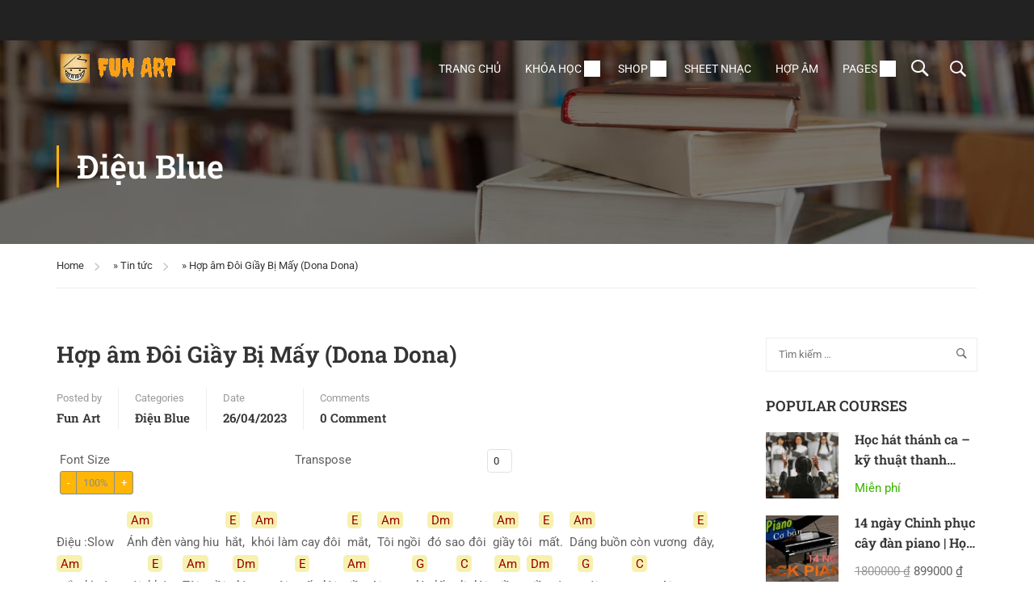

--- FILE ---
content_type: text/html; charset=UTF-8
request_url: https://pianofun.edu.vn/hop-am-doi-giay-bi-may-dona-dona/
body_size: 69798
content:
<!DOCTYPE html><html itemscope itemtype="http://schema.org/WebPage" lang="vi"><head><script data-no-optimize="1">var litespeed_docref=sessionStorage.getItem("litespeed_docref");litespeed_docref&&(Object.defineProperty(document,"referrer",{get:function(){return litespeed_docref}}),sessionStorage.removeItem("litespeed_docref"));</script> <meta charset="UTF-8"><meta name="viewport" content="width=device-width, initial-scale=1"><link rel="profile" href="http://gmpg.org/xfn/11"><link rel="pingback" href="https://pianofun.edu.vn/xmlrpc.php"> <script id="lpData" type="litespeed/javascript">var lpData={"site_url":"https:\/\/pianofun.edu.vn","user_id":"0","theme":"eduma","lp_rest_url":"https:\/\/pianofun.edu.vn\/wp-json\/","nonce":"2b5f8bd843","is_course_archive":"","courses_url":"https:\/\/pianofun.edu.vn\/khoa-hoc\/","urlParams":[],"lp_version":"4.3.2.5","lp_rest_load_ajax":"https:\/\/pianofun.edu.vn\/wp-json\/lp\/v1\/load_content_via_ajax\/","ajaxUrl":"https:\/\/pianofun.edu.vn\/wp-admin\/admin-ajax.php","lpAjaxUrl":"https:\/\/pianofun.edu.vn\/lp-ajax-handle","coverImageRatio":"5.16","toast":{"gravity":"bottom","position":"center","duration":3000,"close":1,"stopOnFocus":1,"classPrefix":"lp-toast"},"i18n":[],"lp_woo_version":"4.2.1"}</script> <script id="lpSettingCourses" type="litespeed/javascript">var lpSettingCourses={"lpArchiveLoadAjax":"1","lpArchiveNoLoadAjaxFirst":"0","lpArchivePaginationType":"","noLoadCoursesJs":"0"}</script> <style id="learn-press-custom-css">:root {
				--lp-container-max-width: 1290px;
				--lp-cotainer-padding: 1rem;
				--lp-primary-color: #ffb606;
				--lp-secondary-color: #442e66;
			}</style><meta name='robots' content='index, follow, max-image-preview:large, max-snippet:-1, max-video-preview:-1' /> <script type="litespeed/javascript">window._wca=window._wca||[]</script>  <script id="google_gtagjs-js-consent-mode-data-layer" type="litespeed/javascript">window.dataLayer=window.dataLayer||[];function gtag(){dataLayer.push(arguments)}
gtag('consent','default',{"ad_personalization":"denied","ad_storage":"denied","ad_user_data":"denied","analytics_storage":"denied","functionality_storage":"denied","security_storage":"denied","personalization_storage":"denied","region":["AT","BE","BG","CH","CY","CZ","DE","DK","EE","ES","FI","FR","GB","GR","HR","HU","IE","IS","IT","LI","LT","LU","LV","MT","NL","NO","PL","PT","RO","SE","SI","SK"],"wait_for_update":500});window._googlesitekitConsentCategoryMap={"statistics":["analytics_storage"],"marketing":["ad_storage","ad_user_data","ad_personalization"],"functional":["functionality_storage","security_storage"],"preferences":["personalization_storage"]};window._googlesitekitConsents={"ad_personalization":"denied","ad_storage":"denied","ad_user_data":"denied","analytics_storage":"denied","functionality_storage":"denied","security_storage":"denied","personalization_storage":"denied","region":["AT","BE","BG","CH","CY","CZ","DE","DK","EE","ES","FI","FR","GB","GR","HR","HU","IE","IS","IT","LI","LT","LU","LV","MT","NL","NO","PL","PT","RO","SE","SI","SK"],"wait_for_update":500}</script> <title>Hợp âm Đôi Giầy Bị Mấy (Dona Dona)</title><link rel="canonical" href="https://pianofun.edu.vn/hop-am-doi-giay-bi-may-dona-dona/" /><meta property="og:locale" content="vi_VN" /><meta property="og:type" content="article" /><meta property="og:title" content="Hợp âm Đôi Giầy Bị Mấy (Dona Dona)" /><meta property="og:url" content="https://pianofun.edu.vn/hop-am-doi-giay-bi-may-dona-dona/" /><meta property="og:site_name" content="Piano Fun" /><meta property="article:publisher" content="https://www.facebook.com/pianofun.edu.vn" /><meta property="article:published_time" content="2023-04-26T12:52:36+00:00" /><meta property="og:image" content="https://pianofun.edu.vn/wp-content/uploads/2023/03/65-cua-hang-dan-gutiar-gia-re-ha-dong-fun-art-shop.jpg" /><meta property="og:image:width" content="1670" /><meta property="og:image:height" content="1252" /><meta property="og:image:type" content="image/jpeg" /><meta name="author" content="Fun Art" /><meta name="twitter:card" content="summary_large_image" /><meta name="twitter:creator" content="@Fun_piano_music" /><meta name="twitter:site" content="@Fun_piano_music" /><meta name="twitter:label1" content="Được viết bởi" /><meta name="twitter:data1" content="Fun Art" /><meta name="twitter:label2" content="Ước tính thời gian đọc" /><meta name="twitter:data2" content="1 phút" /> <script type="application/ld+json" class="yoast-schema-graph">{"@context":"https://schema.org","@graph":[{"@type":"Article","@id":"https://pianofun.edu.vn/hop-am-doi-giay-bi-may-dona-dona/#article","isPartOf":{"@id":"https://pianofun.edu.vn/hop-am-doi-giay-bi-may-dona-dona/"},"author":{"name":"Fun Art","@id":"https://pianofun.edu.vn/#/schema/person/9040dfeb07b669b4534e6d0cb437e718"},"headline":"Hợp âm Đôi Giầy Bị Mấy (Dona Dona)","datePublished":"2023-04-26T12:52:36+00:00","mainEntityOfPage":{"@id":"https://pianofun.edu.vn/hop-am-doi-giay-bi-may-dona-dona/"},"wordCount":178,"commentCount":0,"publisher":{"@id":"https://pianofun.edu.vn/#organization"},"keywords":["Nguyễn Minh Tâm","nhạc chế"],"articleSection":["Điệu Blue"],"inLanguage":"vi","potentialAction":[{"@type":"CommentAction","name":"Comment","target":["https://pianofun.edu.vn/hop-am-doi-giay-bi-may-dona-dona/#respond"]}]},{"@type":"WebPage","@id":"https://pianofun.edu.vn/hop-am-doi-giay-bi-may-dona-dona/","url":"https://pianofun.edu.vn/hop-am-doi-giay-bi-may-dona-dona/","name":"Hợp âm Đôi Giầy Bị Mấy (Dona Dona)","isPartOf":{"@id":"https://pianofun.edu.vn/#website"},"datePublished":"2023-04-26T12:52:36+00:00","breadcrumb":{"@id":"https://pianofun.edu.vn/hop-am-doi-giay-bi-may-dona-dona/#breadcrumb"},"inLanguage":"vi","potentialAction":[{"@type":"ReadAction","target":["https://pianofun.edu.vn/hop-am-doi-giay-bi-may-dona-dona/"]}]},{"@type":"BreadcrumbList","@id":"https://pianofun.edu.vn/hop-am-doi-giay-bi-may-dona-dona/#breadcrumb","itemListElement":[{"@type":"ListItem","position":1,"name":"Home","item":"https://pianofun.edu.vn/"},{"@type":"ListItem","position":2,"name":"Tin tức","item":"https://pianofun.edu.vn/tin-tuc/"},{"@type":"ListItem","position":3,"name":"Hợp âm Đôi Giầy Bị Mấy (Dona Dona)"}]},{"@type":"WebSite","@id":"https://pianofun.edu.vn/#website","url":"https://pianofun.edu.vn/","name":"Pianofun.edu.vn","description":"Trang web học đàn - học nhạc online - cung cấp nhạc cụ + phụ kiện âm nhạc","publisher":{"@id":"https://pianofun.edu.vn/#organization"},"alternateName":"Trung tâm âm nhạc Piano Fun","potentialAction":[{"@type":"SearchAction","target":{"@type":"EntryPoint","urlTemplate":"https://pianofun.edu.vn/?s={search_term_string}"},"query-input":{"@type":"PropertyValueSpecification","valueRequired":true,"valueName":"search_term_string"}}],"inLanguage":"vi"},{"@type":["Organization","Place","MusicStore"],"@id":"https://pianofun.edu.vn/#organization","name":"Piano Fun","url":"https://pianofun.edu.vn/","logo":{"@id":"https://pianofun.edu.vn/hop-am-doi-giay-bi-may-dona-dona/#local-main-organization-logo"},"image":{"@id":"https://pianofun.edu.vn/hop-am-doi-giay-bi-may-dona-dona/#local-main-organization-logo"},"sameAs":["https://www.facebook.com/pianofun.edu.vn","https://x.com/Fun_piano_music","https://www.youtube.com/prbinh"],"address":{"@id":"https://pianofun.edu.vn/hop-am-doi-giay-bi-may-dona-dona/#local-main-place-address"},"geo":{"@type":"GeoCoordinates","latitude":"20.95723678954362","longitude":"105.76611163638458"},"telephone":["+8466139938"],"openingHoursSpecification":[{"@type":"OpeningHoursSpecification","dayOfWeek":["Monday","Tuesday","Wednesday","Thursday","Friday","Saturday"],"opens":"09:00","closes":"20:00"},{"@type":"OpeningHoursSpecification","dayOfWeek":["Sunday"],"opens":"09:00","closes":"19:15"}],"email":"pianofun.edu@gmail.com","currenciesAccepted":"VNĐ","paymentAccepted":"Visa, QR code,"},{"@type":"Person","@id":"https://pianofun.edu.vn/#/schema/person/9040dfeb07b669b4534e6d0cb437e718","name":"Fun Art","image":{"@type":"ImageObject","inLanguage":"vi","@id":"https://pianofun.edu.vn/#/schema/person/image/","url":"https://pianofun.edu.vn/wp-content/uploads/avatars/9/1684171570-bpfull.jpg","contentUrl":"https://pianofun.edu.vn/wp-content/uploads/avatars/9/1684171570-bpfull.jpg","caption":"Fun Art"},"description":"TRUNG TÂM ÂM NHẠC PIANO FUN HÀ ĐÔNG - Tuyển sinh các lớp Piano, Guitar, Violin, Kèn, Trống, Thanh Nhạc ... - Cung cấp nhạc cụ, phụ kiện âm nhạc - Cung cấp dịch vụ sửa chữa - bảo dưỡng đàn, phối nhạc - chép nhạc","sameAs":["https://www.youtube.com/c/prbinh"]},{"@type":"PostalAddress","@id":"https://pianofun.edu.vn/hop-am-doi-giay-bi-may-dona-dona/#local-main-place-address","streetAddress":"Cs1: 27 - LK28 - KDT Văn Phú - Phú La - Hà Đông, Cs2: 88 - ngõ Giữa 1 - Thôn Trên - Bình Minh","addressLocality":"Hà Nội","postalCode":"100000","addressRegion":"Ha Noi","addressCountry":"VN"},{"@type":"ImageObject","inLanguage":"vi","@id":"https://pianofun.edu.vn/hop-am-doi-giay-bi-may-dona-dona/#local-main-organization-logo","url":"https://pianofun.edu.vn/wp-content/uploads/2023/03/piano-fun-logo-512x512-1.jpg","contentUrl":"https://pianofun.edu.vn/wp-content/uploads/2023/03/piano-fun-logo-512x512-1.jpg","width":512,"height":512,"caption":"Piano Fun"}]}</script> <meta name="geo.placename" content="Hà Nội" /><meta name="geo.position" content="20.95723678954362;105.76611163638458" /><meta name="geo.region" content="Việt Nam" /><link rel='dns-prefetch' href='//widgetlogic.org' /><link rel='dns-prefetch' href='//stats.wp.com' /><link rel='dns-prefetch' href='//www.googletagmanager.com' /><link rel='dns-prefetch' href='//pagead2.googlesyndication.com' /><link rel='preconnect' href='//i0.wp.com' /><link rel='preconnect' href='//c0.wp.com' /><link rel="alternate" type="application/rss+xml" title="Dòng thông tin Piano Fun &raquo;" href="https://pianofun.edu.vn/feed/" /><link rel="alternate" type="application/rss+xml" title="Piano Fun &raquo; Dòng bình luận" href="https://pianofun.edu.vn/comments/feed/" /><link rel="alternate" type="application/rss+xml" title="Piano Fun &raquo; Hợp âm Đôi Giầy Bị Mấy (Dona Dona) Dòng bình luận" href="https://pianofun.edu.vn/hop-am-doi-giay-bi-may-dona-dona/feed/" /><link rel="alternate" title="oNhúng (JSON)" type="application/json+oembed" href="https://pianofun.edu.vn/wp-json/oembed/1.0/embed?url=https%3A%2F%2Fpianofun.edu.vn%2Fhop-am-doi-giay-bi-may-dona-dona%2F" /><link rel="alternate" title="oNhúng (XML)" type="text/xml+oembed" href="https://pianofun.edu.vn/wp-json/oembed/1.0/embed?url=https%3A%2F%2Fpianofun.edu.vn%2Fhop-am-doi-giay-bi-may-dona-dona%2F&#038;format=xml" /><style id='wp-img-auto-sizes-contain-inline-css' type='text/css'>img:is([sizes=auto i],[sizes^="auto," i]){contain-intrinsic-size:3000px 1500px}
/*# sourceURL=wp-img-auto-sizes-contain-inline-css */</style><style>1{content-visibility:auto;contain-intrinsic-size:1px 1000px;}</style><link data-optimized="2" rel="stylesheet" href="https://pianofun.edu.vn/wp-content/litespeed/css/8d0c6f20e0520c98c93e918c9601593c.css?ver=49f45" /><link rel='stylesheet' id='wp-block-library-css' href='https://c0.wp.com/c/6.9/wp-includes/css/dist/block-library/style.min.css' type='text/css' media='all' /><style id='wp-block-library-theme-inline-css' type='text/css'>.wp-block-audio :where(figcaption){color:#555;font-size:13px;text-align:center}.is-dark-theme .wp-block-audio :where(figcaption){color:#ffffffa6}.wp-block-audio{margin:0 0 1em}.wp-block-code{border:1px solid #ccc;border-radius:4px;font-family:Menlo,Consolas,monaco,monospace;padding:.8em 1em}.wp-block-embed :where(figcaption){color:#555;font-size:13px;text-align:center}.is-dark-theme .wp-block-embed :where(figcaption){color:#ffffffa6}.wp-block-embed{margin:0 0 1em}.blocks-gallery-caption{color:#555;font-size:13px;text-align:center}.is-dark-theme .blocks-gallery-caption{color:#ffffffa6}:root :where(.wp-block-image figcaption){color:#555;font-size:13px;text-align:center}.is-dark-theme :root :where(.wp-block-image figcaption){color:#ffffffa6}.wp-block-image{margin:0 0 1em}.wp-block-pullquote{border-bottom:4px solid;border-top:4px solid;color:currentColor;margin-bottom:1.75em}.wp-block-pullquote :where(cite),.wp-block-pullquote :where(footer),.wp-block-pullquote__citation{color:currentColor;font-size:.8125em;font-style:normal;text-transform:uppercase}.wp-block-quote{border-left:.25em solid;margin:0 0 1.75em;padding-left:1em}.wp-block-quote cite,.wp-block-quote footer{color:currentColor;font-size:.8125em;font-style:normal;position:relative}.wp-block-quote:where(.has-text-align-right){border-left:none;border-right:.25em solid;padding-left:0;padding-right:1em}.wp-block-quote:where(.has-text-align-center){border:none;padding-left:0}.wp-block-quote.is-large,.wp-block-quote.is-style-large,.wp-block-quote:where(.is-style-plain){border:none}.wp-block-search .wp-block-search__label{font-weight:700}.wp-block-search__button{border:1px solid #ccc;padding:.375em .625em}:where(.wp-block-group.has-background){padding:1.25em 2.375em}.wp-block-separator.has-css-opacity{opacity:.4}.wp-block-separator{border:none;border-bottom:2px solid;margin-left:auto;margin-right:auto}.wp-block-separator.has-alpha-channel-opacity{opacity:1}.wp-block-separator:not(.is-style-wide):not(.is-style-dots){width:100px}.wp-block-separator.has-background:not(.is-style-dots){border-bottom:none;height:1px}.wp-block-separator.has-background:not(.is-style-wide):not(.is-style-dots){height:2px}.wp-block-table{margin:0 0 1em}.wp-block-table td,.wp-block-table th{word-break:normal}.wp-block-table :where(figcaption){color:#555;font-size:13px;text-align:center}.is-dark-theme .wp-block-table :where(figcaption){color:#ffffffa6}.wp-block-video :where(figcaption){color:#555;font-size:13px;text-align:center}.is-dark-theme .wp-block-video :where(figcaption){color:#ffffffa6}.wp-block-video{margin:0 0 1em}:root :where(.wp-block-template-part.has-background){margin-bottom:0;margin-top:0;padding:1.25em 2.375em}
/*# sourceURL=/wp-includes/css/dist/block-library/theme.min.css */</style><style id='classic-theme-styles-inline-css' type='text/css'>/*! This file is auto-generated */
.wp-block-button__link{color:#fff;background-color:#32373c;border-radius:9999px;box-shadow:none;text-decoration:none;padding:calc(.667em + 2px) calc(1.333em + 2px);font-size:1.125em}.wp-block-file__button{background:#32373c;color:#fff;text-decoration:none}
/*# sourceURL=/wp-includes/css/classic-themes.min.css */</style><style id='bp-login-form-style-inline-css' type='text/css'>.widget_bp_core_login_widget .bp-login-widget-user-avatar{float:left}.widget_bp_core_login_widget .bp-login-widget-user-links{margin-left:70px}#bp-login-widget-form label{display:block;font-weight:600;margin:15px 0 5px;width:auto}#bp-login-widget-form input[type=password],#bp-login-widget-form input[type=text]{background-color:#fafafa;border:1px solid #d6d6d6;border-radius:0;font:inherit;font-size:100%;padding:.5em;width:100%}#bp-login-widget-form .bp-login-widget-register-link,#bp-login-widget-form .login-submit{display:inline;width:-moz-fit-content;width:fit-content}#bp-login-widget-form .bp-login-widget-register-link{margin-left:1em}#bp-login-widget-form .bp-login-widget-register-link a{filter:invert(1)}#bp-login-widget-form .bp-login-widget-pwd-link{font-size:80%}

/*# sourceURL=https://pianofun.edu.vn/wp-content/plugins/buddypress/bp-core/blocks/login-form/index.css */</style><style id='bp-primary-nav-style-inline-css' type='text/css'>.buddypress_object_nav .bp-navs{background:#0000;clear:both;overflow:hidden}.buddypress_object_nav .bp-navs ul{margin:0;padding:0}.buddypress_object_nav .bp-navs ul li{list-style:none;margin:0}.buddypress_object_nav .bp-navs ul li a,.buddypress_object_nav .bp-navs ul li span{border:0;display:block;padding:5px 10px;text-decoration:none}.buddypress_object_nav .bp-navs ul li .count{background:#eaeaea;border:1px solid #ccc;border-radius:50%;color:#555;display:inline-block;font-size:12px;margin-left:2px;padding:3px 6px;text-align:center;vertical-align:middle}.buddypress_object_nav .bp-navs ul li a .count:empty{display:none}.buddypress_object_nav .bp-navs ul li.last select{max-width:185px}.buddypress_object_nav .bp-navs ul li.current a,.buddypress_object_nav .bp-navs ul li.selected a{color:#333;opacity:1}.buddypress_object_nav .bp-navs ul li.current a .count,.buddypress_object_nav .bp-navs ul li.selected a .count{background-color:#fff}.buddypress_object_nav .bp-navs ul li.dynamic a .count,.buddypress_object_nav .bp-navs ul li.dynamic.current a .count,.buddypress_object_nav .bp-navs ul li.dynamic.selected a .count{background-color:#5087e5;border:0;color:#fafafa}.buddypress_object_nav .bp-navs ul li.dynamic a:hover .count{background-color:#5087e5;border:0;color:#fff}.buddypress_object_nav .main-navs.dir-navs{margin-bottom:20px}.buddypress_object_nav .bp-navs.group-create-links ul li.current a{text-align:center}.buddypress_object_nav .bp-navs.group-create-links ul li:not(.current),.buddypress_object_nav .bp-navs.group-create-links ul li:not(.current) a{color:#767676}.buddypress_object_nav .bp-navs.group-create-links ul li:not(.current) a:focus,.buddypress_object_nav .bp-navs.group-create-links ul li:not(.current) a:hover{background:none;color:#555}.buddypress_object_nav .bp-navs.group-create-links ul li:not(.current) a[disabled]:focus,.buddypress_object_nav .bp-navs.group-create-links ul li:not(.current) a[disabled]:hover{color:#767676}

/*# sourceURL=https://pianofun.edu.vn/wp-content/plugins/buddypress/bp-core/blocks/primary-nav/index.css */</style><style id='bp-member-style-inline-css' type='text/css'>[data-type="bp/member"] input.components-placeholder__input{border:1px solid #757575;border-radius:2px;flex:1 1 auto;padding:6px 8px}.bp-block-member{position:relative}.bp-block-member .member-content{display:flex}.bp-block-member .user-nicename{display:block}.bp-block-member .user-nicename a{border:none;color:currentColor;text-decoration:none}.bp-block-member .bp-profile-button{width:100%}.bp-block-member .bp-profile-button a.button{bottom:10px;display:inline-block;margin:18px 0 0;position:absolute;right:0}.bp-block-member.has-cover .item-header-avatar,.bp-block-member.has-cover .member-content,.bp-block-member.has-cover .member-description{z-index:2}.bp-block-member.has-cover .member-content,.bp-block-member.has-cover .member-description{padding-top:75px}.bp-block-member.has-cover .bp-member-cover-image{background-color:#c5c5c5;background-position:top;background-repeat:no-repeat;background-size:cover;border:0;display:block;height:150px;left:0;margin:0;padding:0;position:absolute;top:0;width:100%;z-index:1}.bp-block-member img.avatar{height:auto;width:auto}.bp-block-member.avatar-none .item-header-avatar{display:none}.bp-block-member.avatar-none.has-cover{min-height:200px}.bp-block-member.avatar-full{min-height:150px}.bp-block-member.avatar-full .item-header-avatar{width:180px}.bp-block-member.avatar-thumb .member-content{align-items:center;min-height:50px}.bp-block-member.avatar-thumb .item-header-avatar{width:70px}.bp-block-member.avatar-full.has-cover{min-height:300px}.bp-block-member.avatar-full.has-cover .item-header-avatar{width:200px}.bp-block-member.avatar-full.has-cover img.avatar{background:#fffc;border:2px solid #fff;margin-left:20px}.bp-block-member.avatar-thumb.has-cover .item-header-avatar{padding-top:75px}.entry .entry-content .bp-block-member .user-nicename a{border:none;color:currentColor;text-decoration:none}

/*# sourceURL=https://pianofun.edu.vn/wp-content/plugins/buddypress/bp-members/blocks/member/index.css */</style><style id='bp-members-style-inline-css' type='text/css'>[data-type="bp/members"] .components-placeholder.is-appender{min-height:0}[data-type="bp/members"] .components-placeholder.is-appender .components-placeholder__label:empty{display:none}[data-type="bp/members"] .components-placeholder input.components-placeholder__input{border:1px solid #757575;border-radius:2px;flex:1 1 auto;padding:6px 8px}[data-type="bp/members"].avatar-none .member-description{width:calc(100% - 44px)}[data-type="bp/members"].avatar-full .member-description{width:calc(100% - 224px)}[data-type="bp/members"].avatar-thumb .member-description{width:calc(100% - 114px)}[data-type="bp/members"] .member-content{position:relative}[data-type="bp/members"] .member-content .is-right{position:absolute;right:2px;top:2px}[data-type="bp/members"] .columns-2 .member-content .member-description,[data-type="bp/members"] .columns-3 .member-content .member-description,[data-type="bp/members"] .columns-4 .member-content .member-description{padding-left:44px;width:calc(100% - 44px)}[data-type="bp/members"] .columns-3 .is-right{right:-10px}[data-type="bp/members"] .columns-4 .is-right{right:-50px}.bp-block-members.is-grid{display:flex;flex-wrap:wrap;padding:0}.bp-block-members.is-grid .member-content{margin:0 1.25em 1.25em 0;width:100%}@media(min-width:600px){.bp-block-members.columns-2 .member-content{width:calc(50% - .625em)}.bp-block-members.columns-2 .member-content:nth-child(2n){margin-right:0}.bp-block-members.columns-3 .member-content{width:calc(33.33333% - .83333em)}.bp-block-members.columns-3 .member-content:nth-child(3n){margin-right:0}.bp-block-members.columns-4 .member-content{width:calc(25% - .9375em)}.bp-block-members.columns-4 .member-content:nth-child(4n){margin-right:0}}.bp-block-members .member-content{display:flex;flex-direction:column;padding-bottom:1em;text-align:center}.bp-block-members .member-content .item-header-avatar,.bp-block-members .member-content .member-description{width:100%}.bp-block-members .member-content .item-header-avatar{margin:0 auto}.bp-block-members .member-content .item-header-avatar img.avatar{display:inline-block}@media(min-width:600px){.bp-block-members .member-content{flex-direction:row;text-align:left}.bp-block-members .member-content .item-header-avatar,.bp-block-members .member-content .member-description{width:auto}.bp-block-members .member-content .item-header-avatar{margin:0}}.bp-block-members .member-content .user-nicename{display:block}.bp-block-members .member-content .user-nicename a{border:none;color:currentColor;text-decoration:none}.bp-block-members .member-content time{color:#767676;display:block;font-size:80%}.bp-block-members.avatar-none .item-header-avatar{display:none}.bp-block-members.avatar-full{min-height:190px}.bp-block-members.avatar-full .item-header-avatar{width:180px}.bp-block-members.avatar-thumb .member-content{min-height:80px}.bp-block-members.avatar-thumb .item-header-avatar{width:70px}.bp-block-members.columns-2 .member-content,.bp-block-members.columns-3 .member-content,.bp-block-members.columns-4 .member-content{display:block;text-align:center}.bp-block-members.columns-2 .member-content .item-header-avatar,.bp-block-members.columns-3 .member-content .item-header-avatar,.bp-block-members.columns-4 .member-content .item-header-avatar{margin:0 auto}.bp-block-members img.avatar{height:auto;max-width:-moz-fit-content;max-width:fit-content;width:auto}.bp-block-members .member-content.has-activity{align-items:center}.bp-block-members .member-content.has-activity .item-header-avatar{padding-right:1em}.bp-block-members .member-content.has-activity .wp-block-quote{margin-bottom:0;text-align:left}.bp-block-members .member-content.has-activity .wp-block-quote cite a,.entry .entry-content .bp-block-members .user-nicename a{border:none;color:currentColor;text-decoration:none}

/*# sourceURL=https://pianofun.edu.vn/wp-content/plugins/buddypress/bp-members/blocks/members/index.css */</style><style id='bp-dynamic-members-style-inline-css' type='text/css'>.bp-dynamic-block-container .item-options{font-size:.5em;margin:0 0 1em;padding:1em 0}.bp-dynamic-block-container .item-options a.selected{font-weight:600}.bp-dynamic-block-container ul.item-list{list-style:none;margin:1em 0;padding-left:0}.bp-dynamic-block-container ul.item-list li{margin-bottom:1em}.bp-dynamic-block-container ul.item-list li:after,.bp-dynamic-block-container ul.item-list li:before{content:" ";display:table}.bp-dynamic-block-container ul.item-list li:after{clear:both}.bp-dynamic-block-container ul.item-list li .item-avatar{float:left;width:60px}.bp-dynamic-block-container ul.item-list li .item{margin-left:70px}

/*# sourceURL=https://pianofun.edu.vn/wp-content/plugins/buddypress/bp-members/blocks/dynamic-members/index.css */</style><style id='bp-online-members-style-inline-css' type='text/css'>.widget_bp_core_whos_online_widget .avatar-block,[data-type="bp/online-members"] .avatar-block{display:flex;flex-flow:row wrap}.widget_bp_core_whos_online_widget .avatar-block img,[data-type="bp/online-members"] .avatar-block img{margin:.5em}

/*# sourceURL=https://pianofun.edu.vn/wp-content/plugins/buddypress/bp-members/blocks/online-members/index.css */</style><style id='bp-active-members-style-inline-css' type='text/css'>.widget_bp_core_recently_active_widget .avatar-block,[data-type="bp/active-members"] .avatar-block{display:flex;flex-flow:row wrap}.widget_bp_core_recently_active_widget .avatar-block img,[data-type="bp/active-members"] .avatar-block img{margin:.5em}

/*# sourceURL=https://pianofun.edu.vn/wp-content/plugins/buddypress/bp-members/blocks/active-members/index.css */</style><style id='bp-latest-activities-style-inline-css' type='text/css'>.bp-latest-activities .components-flex.components-select-control select[multiple]{height:auto;padding:0 8px}.bp-latest-activities .components-flex.components-select-control select[multiple]+.components-input-control__suffix svg{display:none}.bp-latest-activities-block a,.entry .entry-content .bp-latest-activities-block a{border:none;text-decoration:none}.bp-latest-activities-block .activity-list.item-list blockquote{border:none;padding:0}.bp-latest-activities-block .activity-list.item-list blockquote .activity-item:not(.mini){box-shadow:1px 0 4px #00000026;padding:0 1em;position:relative}.bp-latest-activities-block .activity-list.item-list blockquote .activity-item:not(.mini):after,.bp-latest-activities-block .activity-list.item-list blockquote .activity-item:not(.mini):before{border-color:#0000;border-style:solid;content:"";display:block;height:0;left:15px;position:absolute;width:0}.bp-latest-activities-block .activity-list.item-list blockquote .activity-item:not(.mini):before{border-top-color:#00000026;border-width:9px;bottom:-18px;left:14px}.bp-latest-activities-block .activity-list.item-list blockquote .activity-item:not(.mini):after{border-top-color:#fff;border-width:8px;bottom:-16px}.bp-latest-activities-block .activity-list.item-list blockquote .activity-item.mini .avatar{display:inline-block;height:20px;margin-right:2px;vertical-align:middle;width:20px}.bp-latest-activities-block .activity-list.item-list footer{align-items:center;display:flex}.bp-latest-activities-block .activity-list.item-list footer img.avatar{border:none;display:inline-block;margin-right:.5em}.bp-latest-activities-block .activity-list.item-list footer .activity-time-since{font-size:90%}.bp-latest-activities-block .widget-error{border-left:4px solid #0b80a4;box-shadow:1px 0 4px #00000026}.bp-latest-activities-block .widget-error p{padding:0 1em}

/*# sourceURL=https://pianofun.edu.vn/wp-content/plugins/buddypress/bp-activity/blocks/latest-activities/index.css */</style><link rel='stylesheet' id='mediaelement-css' href='https://c0.wp.com/c/6.9/wp-includes/js/mediaelement/mediaelementplayer-legacy.min.css' type='text/css' media='all' /><link rel='stylesheet' id='wp-mediaelement-css' href='https://c0.wp.com/c/6.9/wp-includes/js/mediaelement/wp-mediaelement.min.css' type='text/css' media='all' /><style id='jetpack-sharing-buttons-style-inline-css' type='text/css'>.jetpack-sharing-buttons__services-list{display:flex;flex-direction:row;flex-wrap:wrap;gap:0;list-style-type:none;margin:5px;padding:0}.jetpack-sharing-buttons__services-list.has-small-icon-size{font-size:12px}.jetpack-sharing-buttons__services-list.has-normal-icon-size{font-size:16px}.jetpack-sharing-buttons__services-list.has-large-icon-size{font-size:24px}.jetpack-sharing-buttons__services-list.has-huge-icon-size{font-size:36px}@media print{.jetpack-sharing-buttons__services-list{display:none!important}}.editor-styles-wrapper .wp-block-jetpack-sharing-buttons{gap:0;padding-inline-start:0}ul.jetpack-sharing-buttons__services-list.has-background{padding:1.25em 2.375em}
/*# sourceURL=https://pianofun.edu.vn/wp-content/plugins/jetpack/_inc/blocks/sharing-buttons/view.css */</style><style id='global-styles-inline-css' type='text/css'>:root{--wp--preset--aspect-ratio--square: 1;--wp--preset--aspect-ratio--4-3: 4/3;--wp--preset--aspect-ratio--3-4: 3/4;--wp--preset--aspect-ratio--3-2: 3/2;--wp--preset--aspect-ratio--2-3: 2/3;--wp--preset--aspect-ratio--16-9: 16/9;--wp--preset--aspect-ratio--9-16: 9/16;--wp--preset--color--black: #000000;--wp--preset--color--cyan-bluish-gray: #abb8c3;--wp--preset--color--white: #ffffff;--wp--preset--color--pale-pink: #f78da7;--wp--preset--color--vivid-red: #cf2e2e;--wp--preset--color--luminous-vivid-orange: #ff6900;--wp--preset--color--luminous-vivid-amber: #fcb900;--wp--preset--color--light-green-cyan: #7bdcb5;--wp--preset--color--vivid-green-cyan: #00d084;--wp--preset--color--pale-cyan-blue: #8ed1fc;--wp--preset--color--vivid-cyan-blue: #0693e3;--wp--preset--color--vivid-purple: #9b51e0;--wp--preset--color--primary: #ffb606;--wp--preset--color--title: #333;--wp--preset--color--sub-title: #999;--wp--preset--color--border-input: #ddd;--wp--preset--gradient--vivid-cyan-blue-to-vivid-purple: linear-gradient(135deg,rgb(6,147,227) 0%,rgb(155,81,224) 100%);--wp--preset--gradient--light-green-cyan-to-vivid-green-cyan: linear-gradient(135deg,rgb(122,220,180) 0%,rgb(0,208,130) 100%);--wp--preset--gradient--luminous-vivid-amber-to-luminous-vivid-orange: linear-gradient(135deg,rgb(252,185,0) 0%,rgb(255,105,0) 100%);--wp--preset--gradient--luminous-vivid-orange-to-vivid-red: linear-gradient(135deg,rgb(255,105,0) 0%,rgb(207,46,46) 100%);--wp--preset--gradient--very-light-gray-to-cyan-bluish-gray: linear-gradient(135deg,rgb(238,238,238) 0%,rgb(169,184,195) 100%);--wp--preset--gradient--cool-to-warm-spectrum: linear-gradient(135deg,rgb(74,234,220) 0%,rgb(151,120,209) 20%,rgb(207,42,186) 40%,rgb(238,44,130) 60%,rgb(251,105,98) 80%,rgb(254,248,76) 100%);--wp--preset--gradient--blush-light-purple: linear-gradient(135deg,rgb(255,206,236) 0%,rgb(152,150,240) 100%);--wp--preset--gradient--blush-bordeaux: linear-gradient(135deg,rgb(254,205,165) 0%,rgb(254,45,45) 50%,rgb(107,0,62) 100%);--wp--preset--gradient--luminous-dusk: linear-gradient(135deg,rgb(255,203,112) 0%,rgb(199,81,192) 50%,rgb(65,88,208) 100%);--wp--preset--gradient--pale-ocean: linear-gradient(135deg,rgb(255,245,203) 0%,rgb(182,227,212) 50%,rgb(51,167,181) 100%);--wp--preset--gradient--electric-grass: linear-gradient(135deg,rgb(202,248,128) 0%,rgb(113,206,126) 100%);--wp--preset--gradient--midnight: linear-gradient(135deg,rgb(2,3,129) 0%,rgb(40,116,252) 100%);--wp--preset--font-size--small: 13px;--wp--preset--font-size--medium: 20px;--wp--preset--font-size--large: 28px;--wp--preset--font-size--x-large: 42px;--wp--preset--font-size--normal: 15px;--wp--preset--font-size--huge: 36px;--wp--preset--spacing--20: 0.44rem;--wp--preset--spacing--30: 0.67rem;--wp--preset--spacing--40: 1rem;--wp--preset--spacing--50: 1.5rem;--wp--preset--spacing--60: 2.25rem;--wp--preset--spacing--70: 3.38rem;--wp--preset--spacing--80: 5.06rem;--wp--preset--shadow--natural: 6px 6px 9px rgba(0, 0, 0, 0.2);--wp--preset--shadow--deep: 12px 12px 50px rgba(0, 0, 0, 0.4);--wp--preset--shadow--sharp: 6px 6px 0px rgba(0, 0, 0, 0.2);--wp--preset--shadow--outlined: 6px 6px 0px -3px rgb(255, 255, 255), 6px 6px rgb(0, 0, 0);--wp--preset--shadow--crisp: 6px 6px 0px rgb(0, 0, 0);}:where(.is-layout-flex){gap: 0.5em;}:where(.is-layout-grid){gap: 0.5em;}body .is-layout-flex{display: flex;}.is-layout-flex{flex-wrap: wrap;align-items: center;}.is-layout-flex > :is(*, div){margin: 0;}body .is-layout-grid{display: grid;}.is-layout-grid > :is(*, div){margin: 0;}:where(.wp-block-columns.is-layout-flex){gap: 2em;}:where(.wp-block-columns.is-layout-grid){gap: 2em;}:where(.wp-block-post-template.is-layout-flex){gap: 1.25em;}:where(.wp-block-post-template.is-layout-grid){gap: 1.25em;}.has-black-color{color: var(--wp--preset--color--black) !important;}.has-cyan-bluish-gray-color{color: var(--wp--preset--color--cyan-bluish-gray) !important;}.has-white-color{color: var(--wp--preset--color--white) !important;}.has-pale-pink-color{color: var(--wp--preset--color--pale-pink) !important;}.has-vivid-red-color{color: var(--wp--preset--color--vivid-red) !important;}.has-luminous-vivid-orange-color{color: var(--wp--preset--color--luminous-vivid-orange) !important;}.has-luminous-vivid-amber-color{color: var(--wp--preset--color--luminous-vivid-amber) !important;}.has-light-green-cyan-color{color: var(--wp--preset--color--light-green-cyan) !important;}.has-vivid-green-cyan-color{color: var(--wp--preset--color--vivid-green-cyan) !important;}.has-pale-cyan-blue-color{color: var(--wp--preset--color--pale-cyan-blue) !important;}.has-vivid-cyan-blue-color{color: var(--wp--preset--color--vivid-cyan-blue) !important;}.has-vivid-purple-color{color: var(--wp--preset--color--vivid-purple) !important;}.has-black-background-color{background-color: var(--wp--preset--color--black) !important;}.has-cyan-bluish-gray-background-color{background-color: var(--wp--preset--color--cyan-bluish-gray) !important;}.has-white-background-color{background-color: var(--wp--preset--color--white) !important;}.has-pale-pink-background-color{background-color: var(--wp--preset--color--pale-pink) !important;}.has-vivid-red-background-color{background-color: var(--wp--preset--color--vivid-red) !important;}.has-luminous-vivid-orange-background-color{background-color: var(--wp--preset--color--luminous-vivid-orange) !important;}.has-luminous-vivid-amber-background-color{background-color: var(--wp--preset--color--luminous-vivid-amber) !important;}.has-light-green-cyan-background-color{background-color: var(--wp--preset--color--light-green-cyan) !important;}.has-vivid-green-cyan-background-color{background-color: var(--wp--preset--color--vivid-green-cyan) !important;}.has-pale-cyan-blue-background-color{background-color: var(--wp--preset--color--pale-cyan-blue) !important;}.has-vivid-cyan-blue-background-color{background-color: var(--wp--preset--color--vivid-cyan-blue) !important;}.has-vivid-purple-background-color{background-color: var(--wp--preset--color--vivid-purple) !important;}.has-black-border-color{border-color: var(--wp--preset--color--black) !important;}.has-cyan-bluish-gray-border-color{border-color: var(--wp--preset--color--cyan-bluish-gray) !important;}.has-white-border-color{border-color: var(--wp--preset--color--white) !important;}.has-pale-pink-border-color{border-color: var(--wp--preset--color--pale-pink) !important;}.has-vivid-red-border-color{border-color: var(--wp--preset--color--vivid-red) !important;}.has-luminous-vivid-orange-border-color{border-color: var(--wp--preset--color--luminous-vivid-orange) !important;}.has-luminous-vivid-amber-border-color{border-color: var(--wp--preset--color--luminous-vivid-amber) !important;}.has-light-green-cyan-border-color{border-color: var(--wp--preset--color--light-green-cyan) !important;}.has-vivid-green-cyan-border-color{border-color: var(--wp--preset--color--vivid-green-cyan) !important;}.has-pale-cyan-blue-border-color{border-color: var(--wp--preset--color--pale-cyan-blue) !important;}.has-vivid-cyan-blue-border-color{border-color: var(--wp--preset--color--vivid-cyan-blue) !important;}.has-vivid-purple-border-color{border-color: var(--wp--preset--color--vivid-purple) !important;}.has-vivid-cyan-blue-to-vivid-purple-gradient-background{background: var(--wp--preset--gradient--vivid-cyan-blue-to-vivid-purple) !important;}.has-light-green-cyan-to-vivid-green-cyan-gradient-background{background: var(--wp--preset--gradient--light-green-cyan-to-vivid-green-cyan) !important;}.has-luminous-vivid-amber-to-luminous-vivid-orange-gradient-background{background: var(--wp--preset--gradient--luminous-vivid-amber-to-luminous-vivid-orange) !important;}.has-luminous-vivid-orange-to-vivid-red-gradient-background{background: var(--wp--preset--gradient--luminous-vivid-orange-to-vivid-red) !important;}.has-very-light-gray-to-cyan-bluish-gray-gradient-background{background: var(--wp--preset--gradient--very-light-gray-to-cyan-bluish-gray) !important;}.has-cool-to-warm-spectrum-gradient-background{background: var(--wp--preset--gradient--cool-to-warm-spectrum) !important;}.has-blush-light-purple-gradient-background{background: var(--wp--preset--gradient--blush-light-purple) !important;}.has-blush-bordeaux-gradient-background{background: var(--wp--preset--gradient--blush-bordeaux) !important;}.has-luminous-dusk-gradient-background{background: var(--wp--preset--gradient--luminous-dusk) !important;}.has-pale-ocean-gradient-background{background: var(--wp--preset--gradient--pale-ocean) !important;}.has-electric-grass-gradient-background{background: var(--wp--preset--gradient--electric-grass) !important;}.has-midnight-gradient-background{background: var(--wp--preset--gradient--midnight) !important;}.has-small-font-size{font-size: var(--wp--preset--font-size--small) !important;}.has-medium-font-size{font-size: var(--wp--preset--font-size--medium) !important;}.has-large-font-size{font-size: var(--wp--preset--font-size--large) !important;}.has-x-large-font-size{font-size: var(--wp--preset--font-size--x-large) !important;}
:where(.wp-block-post-template.is-layout-flex){gap: 1.25em;}:where(.wp-block-post-template.is-layout-grid){gap: 1.25em;}
:where(.wp-block-term-template.is-layout-flex){gap: 1.25em;}:where(.wp-block-term-template.is-layout-grid){gap: 1.25em;}
:where(.wp-block-columns.is-layout-flex){gap: 2em;}:where(.wp-block-columns.is-layout-grid){gap: 2em;}
:root :where(.wp-block-pullquote){font-size: 1.5em;line-height: 1.6;}
/*# sourceURL=global-styles-inline-css */</style><style id='woocommerce-inline-inline-css' type='text/css'>.woocommerce form .form-row .required { visibility: visible; }
/*# sourceURL=woocommerce-inline-inline-css */</style><style id='woo-variation-swatches-inline-css' type='text/css'>:root {
--wvs-tick:url("data:image/svg+xml;utf8,%3Csvg filter='drop-shadow(0px 0px 2px rgb(0 0 0 / .8))' xmlns='http://www.w3.org/2000/svg'  viewBox='0 0 30 30'%3E%3Cpath fill='none' stroke='%23ffffff' stroke-linecap='round' stroke-linejoin='round' stroke-width='4' d='M4 16L11 23 27 7'/%3E%3C/svg%3E");

--wvs-cross:url("data:image/svg+xml;utf8,%3Csvg filter='drop-shadow(0px 0px 5px rgb(255 255 255 / .6))' xmlns='http://www.w3.org/2000/svg' width='72px' height='72px' viewBox='0 0 24 24'%3E%3Cpath fill='none' stroke='%23ff0000' stroke-linecap='round' stroke-width='0.6' d='M5 5L19 19M19 5L5 19'/%3E%3C/svg%3E");
--wvs-single-product-item-width:30px;
--wvs-single-product-item-height:30px;
--wvs-single-product-item-font-size:16px}
/*# sourceURL=woo-variation-swatches-inline-css */</style><style id='thim-style-inline-css' type='text/css'>:root{--thim-body-primary-color:#ffb606;--thim-body-secondary-color:#e6a303;--thim-button-text-color:#000000;--thim-button-hover-color:#e6a303;--thim-border-color:#eee;--thim-placeholder-color:#999;--top-info-course-background_color:#273044;--top-info-course-text_color:#fff;--thim-footer-font-title-variant:regular;--thim-footer-font-title-font-size:20px;--thim-footer-font-title-line-height:40px;--thim-footer-font-title-text-transform:none;--thim-top-heading-title-align:left;--thim-top-heading-title-font-size-desktop:40px;--thim-top-heading-title-font-size-mobile:30px;--thim-top-heading-title-font-text-transform:none;--thim-top-heading-title-font-weight:600;--thim-top-heading-padding-top:70px;--thim-top-heading-padding-bottom:70px;--thim-top-heading-padding-top-mobile:40px;--thim-top-heading-padding-bottom-mobile:40px;--thim-breacrumb-font-size:13px;--thim-breacrumb-color:#333333;--thim-breacrumb-bg-color:rgba(247,247,247,0);--thim-course-price-color:#f24c0a;--thim-width-logo:153px;--thim-bg-color-toolbar:#222222;--thim-text-color-toolbar:#ababab;--thim-link-color-toolbar:#ababab;--thim-link-hover-color-toolbar:#ffb606;--thim-toolbar-variant:regular;--thim-toolbar-font-size:13px;--thim-toolbar-line-height:1.4em;--thim-toolbar-text-transform:none;--thim-toolbar-border-type:solid;--thim-toolbar-border-size:1px;--thim-link-color-toolbar-border-button:rgba(255,255,255,0.2);--thim-bg-main-menu-color:rgba(255,255,255,0);--thim-main-menu-variant:regular;--thim-main-menu-font-size:14px;--thim-main-menu-line-height:1.3em;--thim-main-menu-text-transform:uppercase;--thim-main-menu-font-weight:500;--thim-main-menu-text-color:#ffffff;--thim_main_menu_text_color_rgb:255,255,255;--thim-main-menu-text-hover-color:#ffffff;--thim-sticky-bg-main-menu-color:#ffffff;--thim-sticky-main-menu-text-color:#333333;--thim_sticky_main_menu_text_color_rgb:51,51,51;--thim-sticky-main-menu-text-hover-color:#000000;--thim-sub-menu-bg-color:#ffffff;--thim-sub-menu-border-color:rgba(43,43,43,0);--thim-sub-menu-text-color:#000000;--thim-sub-menu-text-color-hover:#ffb606;--thim-bg-mobile-menu-color:#ffffff;--thim-mobile-menu-text-color:#333333;--thim_mobile_menu_text_color_rgb:51,51,51;--thim-mobile-menu-text-hover-color:#ffb606;--thim-bg-switch-layout-style:#f5f5f5;--thim-padding-switch-layout-style:10px;--thim-font-body-font-family:Roboto;--thim-font-body-variant:regular;--thim-font-body-font-size:15px;--thim-font-body-line-height:1.8em;--thim-font-body-color:#606060;--thim-font-title-font-family:Roboto Slab;--thim-font-title-color:#333333;--thim-font-title-variant:600;--thim-font-h1-font-size:36px;--thim-font-h1-line-height:1.6em;--thim-font-h1-text-transform:none;--thim-font-h2-font-size:28px;--thim-font-h2-line-height:1.6em;--thim-font-h2-text-transform:none;--thim-font-h3-font-size:24px;--thim-font-h3-line-height:1.6em;--thim-font-h3-text-transform:none;--thim-font-h4-font-size:18px;--thim-font-h4-line-height:1.6em;--thim-font-h4-text-transform:none;--thim-font-h4-variant:600;--thim-font-h5-font-size:16px;--thim-font-h5-line-height:1.6em;--thim-font-h5-text-transform:none;--thim-font-h5-variant:600;--thim-font-h6-font-size:16px;--thim-font-h6-line-height:1.4em;--thim-font-h6-text-transform:none;--thim-font-h6-variant:600;--thim-font-title-sidebar-font-size:18px;--thim-font-title-sidebar-line-height:1.4em;--thim-font-title-sidebar-text-transform:uppercase;--thim-font-button-variant:regular;--thim-font-button-font-size:13px;--thim-font-button-line-height:1.6em;--thim-font-button-text-transform:uppercase;--thim-preload-style-background:#ffffff;--thim-preload-style-color:#ffb606;--thim-footer-bg-color:#000000;--thim-footer-color-title:#fff;--thim-footer-color-text:#999999;--thim-footer-color-link:#999999;--thim-footer-color-hover:#ffb606;--thim-padding-content-pdtop-desktop:60px;--thim-padding-content-pdbottom-desktop:60px;--thim-padding-content-pdtop-mobile:40px;--thim-padding-content-pdbottom-mobile:40px;--thim-copyright-bg-color:#2c2c2c;--thim-copyright-text-color:#707070;--thim-copyright-border-color:rgba(255,255,255,0.1);--thim-bg-pattern:url("https://eduma.thimpress.com/demo-main/wp-content/themes/eduma/images/patterns/pattern1.png");--thim-bg-repeat:no-repeat;--thim-bg-position:center center;--thim-bg-attachment:inherit;--thim-bg-size:inherit;--thim-footer-bg-repeat:no-repeat;--thim-footer-bg-position:center center;--thim-footer-bg-size:inherit;--thim-footer-bg-attachment:inherit;--thim-body-bg-color:#fff;--nav-mobile-color-background:#ffffff;--nav-mobile-color-text:#333;--nav-mobile-color-hover:#ffb606;}
/** CSS BuddyPress */
#buddypress div.item-list-tabs ul li,#buddypress .bp-avatar-nav ul.avatar-nav-items li{position:relative;border-bottom:1px solid var(--thim-border-color,#eee)}#buddypress div.item-list-tabs ul li a,#buddypress .bp-avatar-nav ul.avatar-nav-items li a{border-radius:0;margin-right:3px;border:1px solid var(--thim-border-color,#eee);border-bottom:0;font-size:13px;font-weight:700;background:#f9f9f9;line-height:24px;padding:5px 15px;min-width:150px;text-align:center;color:var(--thim-font-title-color)}#buddypress div.item-list-tabs ul li a span,#buddypress .bp-avatar-nav ul.avatar-nav-items li a span{line-height:15px}#buddypress div.item-list-tabs ul li#activity-favs-personal-li:before,#buddypress div.item-list-tabs ul li#read-personal-li:before,#buddypress div.item-list-tabs ul li:last-child:before,#buddypress .bp-avatar-nav ul.avatar-nav-items li#activity-favs-personal-li:before,#buddypress .bp-avatar-nav ul.avatar-nav-items li#read-personal-li:before,#buddypress .bp-avatar-nav ul.avatar-nav-items li:last-child:before{right:0}#buddypress div.item-list-tabs ul li#activity-favs-personal-li:after,#buddypress div.item-list-tabs ul li#read-personal-li:after,#buddypress div.item-list-tabs ul li:last-child:after,#buddypress .bp-avatar-nav ul.avatar-nav-items li#activity-favs-personal-li:after,#buddypress .bp-avatar-nav ul.avatar-nav-items li#read-personal-li:after,#buddypress .bp-avatar-nav ul.avatar-nav-items li:last-child:after{right:0}#buddypress div.item-list-tabs ul li#activity-favs-personal-li a,#buddypress div.item-list-tabs ul li#read-personal-li a,#buddypress div.item-list-tabs ul li:last-child a,#buddypress .bp-avatar-nav ul.avatar-nav-items li#activity-favs-personal-li a,#buddypress .bp-avatar-nav ul.avatar-nav-items li#read-personal-li a,#buddypress .bp-avatar-nav ul.avatar-nav-items li:last-child a{margin-right:0}#buddypress div.item-list-tabs ul li#activity-filter-select,#buddypress div.item-list-tabs ul li.filter,#buddypress .bp-avatar-nav ul.avatar-nav-items li#activity-filter-select,#buddypress .bp-avatar-nav ul.avatar-nav-items li.filter{border-bottom:0}#buddypress div.item-list-tabs ul li:before,#buddypress .bp-avatar-nav ul.avatar-nav-items li:before{content:"";position:absolute;top:0;left:0;right:3px;height:3px}#buddypress div.item-list-tabs ul li:after,#buddypress .bp-avatar-nav ul.avatar-nav-items li:after{bottom:-1px;z-index:10;background:transparent;left:0;right:3px;height:1px;content:"";position:absolute}#buddypress div.item-list-tabs ul li.selected:after,#buddypress div.item-list-tabs ul li.current:after,#buddypress .bp-avatar-nav ul.avatar-nav-items li.selected:after,#buddypress .bp-avatar-nav ul.avatar-nav-items li.current:after{background:#fff}#buddypress div.item-list-tabs ul li.selected:before,#buddypress div.item-list-tabs ul li.current:before,#buddypress .bp-avatar-nav ul.avatar-nav-items li.selected:before,#buddypress .bp-avatar-nav ul.avatar-nav-items li.current:before{color:var(--thim-body-primary-color,#ffb606)}#buddypress div.item-list-tabs ul li.selected a,#buddypress div.item-list-tabs ul li.current a,#buddypress .bp-avatar-nav ul.avatar-nav-items li.selected a,#buddypress .bp-avatar-nav ul.avatar-nav-items li.current a{color:var(--thim-font-title-color);background:#fff;filter:alpha(opacity=100);-ms-filter:"progid:DXImageTransform.Microsoft.Alpha(Opacity=100)";-webkit-opacity:1;-khtml-opacity:1;-moz-opacity:1;-ms-opacity:1;-o-opacity:1;opacity:1}#buddypress .buddypress-left{width:180px;float:left;margin-right:30px}#buddypress .buddypress-left div.item-list-tabs ul li{display:block;width:100%}#buddypress .buddypress-left div.item-list-tabs ul li:before{right:0;left:auto;bottom:0;height:auto;width:3px}#buddypress .buddypress-left div.item-list-tabs ul li a{margin-right:0}#buddypress .buddypress-content{float:left;width:calc(100% - 210px);width:-webkit-calc(100% - 210px);width:-moz-calc(100% - 210px)}#buddypress .buddypress-content input:not([type=submit]){line-height:30px;background:transparent;padding:5px 10px;border:1px solid var(--thim-border-color,#eee)}#buddypress #item-body #subnav{margin:0 0 20px}#buddypress #item-body form#whats-new-form p.activity-greeting{line-height:20px}#buddypress #item-header{margin-bottom:30px}#buddypress .activity-list .activity-content .activity-header,#buddypress .activity-list .activity-content .comment-header{font-size:14px;color:var(--thim-font-title-color)}#buddypress .activity-list .activity-content .activity-header a:not(.activity-time-since),#buddypress .activity-list .activity-content .comment-header a:not(.activity-time-since){font-weight:700;color:var(--thim-font-title-color)}#buddypress .activity-list .activity-content .activity-header a:not(.activity-time-since):hover,#buddypress .activity-list .activity-content .comment-header a:not(.activity-time-since):hover{color:var(--thim-body-primary-color,#ffb606)}#buddypress .activity-list .activity-content .activity-header a:not(.activity-time-since):first-child,#buddypress .activity-list .activity-content .comment-header a:not(.activity-time-since):first-child{text-transform:capitalize}#buddypress .activity-list .activity-content .activity-header .activity-time-since,#buddypress .activity-list .activity-content .comment-header .activity-time-since{display:block;font-size:13px;font-style:italic}#buddypress .activity-list .activity-content .activity-inner,#buddypress .activity-list .activity-content blockquote{font-size:14px;border-color:var(--thim-body-primary-color,#ffb606)}#buddypress #item-header-content .user-nicename{text-transform:capitalize}#buddypress .activity-list li.mini .activity-avatar img.avatar{border-radius:50%;width:70px;height:70px;margin-left:0}#buddypress ul.item-list li{padding:25px 0}#buddypress ul.item-list li img.avatar{border-radius:50%;min-width:70px;max-width:70px}#buddypress .activity-list li .activity-content{margin-left:90px}#buddypress #item-body form#whats-new-form{padding-top:15px}#buddypress form#whats-new-form #whats-new-avatar{margin-right:20px}#buddypress form#whats-new-form #whats-new-content{padding-left:0;margin-left:90px}#buddypress form#whats-new-form #whats-new{outline:none;border-color:#ddd;-webkit-transition:all 0.3s ease-in-out;-khtml-transition:all 0.3s ease-in-out;-moz-transition:all 0.3s ease-in-out;-ms-transition:all 0.3s ease-in-out;-o-transition:all 0.3s ease-in-out;transition:all 0.3s ease-in-out;height:75px !important}#buddypress form#whats-new-form #whats-new:focus{border-color:var(--thim-body-primary-color,#ffb606)}#buddypress div.item-list-tabs#subnav{margin-bottom:30px;margin-top:0}#buddypress input[type=submit]{font-size:13px;font-weight:700;text-transform:uppercase;border:0;line-height:30px;padding:5px 25px;color:var(--thim-body-primary-color,#ffb606)}#buddypress input[type=submit]:hover{color:var(--thim-font-title-color);border:0}#buddypress .acomment-meta>a:first-child{text-transform:capitalize;color:var(--thim-font-title-color)}#buddypress .acomment-meta>a:first-child:hover{color:var(--thim-body-primary-color,#ffb606)}#buddypress a.button{display:inline-block;line-height:20px;padding:5px 15px;border:none;outline:none;box-shadow:none;color:#fff;background-color:var(--thim-font-title-color);font-size:12px;font-weight:700}#buddypress a.button>span{font-size:12px;display:inline-block;background:transparent;color:#fff;-webkit-transition:all 0.3s ease-in-out;-khtml-transition:all 0.3s ease-in-out;-moz-transition:all 0.3s ease-in-out;-ms-transition:all 0.3s ease-in-out;-o-transition:all 0.3s ease-in-out;transition:all 0.3s ease-in-out}#buddypress a.button>span:before{content:"("}#buddypress a.button>span:after{content:")"}#buddypress a.button:hover{border:none;color:var(--thim-font-title-color)}#buddypress a.button:hover>span{color:var(--thim-font-title-color);background:transparent}#buddypress div.activity-meta .button{padding:5px 15px}#buddypress .standard-form input[type=password]{margin-bottom:20px}#buddypress .standard-form input[type=text]{margin:5px 0 20px}#buddypress span.label,#buddypress label{color:var(--thim-font-title-color)}#buddypress table,#buddypress td,#buddypress tr{border-color:var(--thim-border-color,#eee)}#buddypress table.profile-fields:last-child{margin-top:10px}#buddypress div.item-list-tabs ul li.last select{border-radius:0;line-height:30px;padding:5px 0;border:1px solid var(--thim-border-color,#eee);outline:none}#buddypress div.item-list-tabs ul li.last select:focus{outline:none}#buddypress div.activity-comments{padding:0}#buddypress div.activity-comments div.acomment-avatar img{width:70px;height:70px}#buddypress div.activity-comments>ul{padding:0;margin-top:25px}#buddypress div.activity-comments>ul>li{padding-top:25px;border-top:1px solid var(--thim-border-color,#eee) !important}#buddypress div.activity-comments>ul>li .acomment-options{float:none;margin:0}#buddypress div.activity-comments>ul>li .acomment-options a{color:var(--thim-body-primary-color,#ffb606)}#buddypress div.activity-comments>ul>li .acomment-options a:hover{color:var(--thim-body-primary-color,#ffb606);text-decoration:underline}#buddypress div.activity-comments li form.ac-form{border-top:1px solid var(--thim-border-color,#eee);padding:25px 0;margin-top:20px}#buddypress div.activity-comments li form.ac-form .ac-reply-content{margin-left:90px;padding:0}#buddypress div.activity-comments li form.ac-form .ac-reply-content .ac-textarea{border:0;padding:0}#buddypress div.activity-comments li form.ac-form .ac-reply-content textarea{border:1px solid var(--thim-border-color,#eee);padding:10px}#buddypress div.activity-comments li form.ac-form .ac-reply-content input[type=submit],#buddypress div.activity-comments li form.ac-form .ac-reply-content .ac-reply-cancel{display:inline-block;line-height:20px;padding:5px 15px;border:none;outline:0;box-shadow:none;color:#fff;font-size:12px;font-weight:700;text-transform:none;background-color:var(--thim-font-title-color)}#buddypress div.activity-comments li form.ac-form .ac-reply-content input[type=submit]:hover,#buddypress div.activity-comments li form.ac-form .ac-reply-content .ac-reply-cancel:hover{color:var(--thim-font-title-color);background-color:var(--thim-body-primary-color,#ffb606)}#buddypress .acomment-meta a:first-child{font-weight:700}#buddypress #members-dir-search{float:left;margin:0}#buddypress #members-directory-form{clear:right;margin-top:-50px}#buddypress #members-directory-form div.item-list-tabs{clear:right}#buddypress #members-directory-form div.item-list-tabs ul li.last{margin-top:0}#buddypress #members-list li .item{width:calc(100% - 90px);width:-webkit-calc(100% - 90px);width:-moz-calc(100% - 90px);float:right}#buddypress #members-list li .item .item-title{width:100%;font-size:100%}#buddypress #members-list li .item .item-title>a{font-weight:700;display:block;text-transform:capitalize;color:var(--thim-font-title-color)}#buddypress #members-list li .item .item-title>a:hover{color:var(--thim-body-primary-color,#ffb606)}#buddypress #members-list li .item .item-title .update{font-size:13px}#buddypress #members-list li .item .item-title .activity-read-more{font-size:13px}#buddypress #members-list li .item .item-title .activity-read-more a{color:var(--thim-body-primary-color,#ffb606)}#buddypress #members-list li .item .item-title .activity-read-more a:hover{color:var(--thim-body-primary-color,#ffb606);text-decoration:underline}#buddypress #members-list li .item .item-meta .activity{font-style:italic}#buddypress div#item-header div.generic-button{margin-top:15px}#buddypress div#item-header div.generic-button>a{display:inline-block;line-height:20px;padding:5px 15px;border:none;outline:0;box-shadow:none;font-size:12px;font-weight:700;color:#fff;background-color:var(--thim-font-title-color)}#buddypress div#item-header div.generic-button>a:hover{background-color:var(--thim-body-primary-color,#ffb606)}#buddypress div#item-header .activity{margin-top:5px}#buddypress div#item-header .item-meta{font-size:13px}#buddypress div#item-header .item-meta a{color:var(--thim-body-primary-color,#ffb606)}#buddypress div#item-header .item-meta a:hover{color:var(--thim-body-primary-color,#ffb606);text-decoration:underline}body.activity-permalink #buddypress .activity-list li.mini .activity-comments{margin-top:25px}body.activity-permalink #buddypress .activity-list li .activity-content{margin-left:90px}body.activity-permalink #buddypress #activity-stream p{margin:0;padding-top:0}#whats-new-avatar img{border-radius:50%}div.bp-avatar-status p.success,div.bp-cover-image-status p.success,#buddypress div#message p,#sitewide-notice p,#buddypress p.warning{color:#31708f;margin:0 0 40px;border:0;border-radius:0;line-height:20px;padding:10px 15px;font-size:13px;background:#d9edf7}#buddypress p.warning{color:#8a6d3b;background:#fcf8e3}div.bp-avatar-status p.success,div.bp-cover-image-status p.success{color:#3c763d;background:#dff0d8}#search-members-form{position:relative}#search-members-form #members_search{display:inline-block;line-height:30px;padding:4px 10px;border:1px solid var(--thim-border-color,#eee);color:#999;min-width:250px}#search-members-form #members_search_submit{background:transparent;width:40px;height:40px;position:absolute;right:0;top:0;color:transparent;text-align:center;padding:0}#search-members-form:before{content:"\f002";font-family:"eduma-icon";position:absolute;right:0;top:0;line-height:40px;width:40px;height:40px;text-align:center;display:inline-block;color:#999}body.activity-permalink .bp_members #buddypress div.activity-comments{margin:0;margin-left:70px}body.activity-permalink .bp_members #buddypress div.activity-comments>ul{margin:0}body.activity-permalink .bp_members #buddypress div.activity-comments>ul li{padding:25px 0;border-top:1px solid var(--thim-border-color,#eee)}#whats-new-form>h5{margin-top:0}
/** CSS Blog */
body .page-content-inner .no-results.not-found .page-header{margin:0 0 9px 0}body .page-content-inner .control-panel{padding-bottom:30px;margin-bottom:30px;text-align:right}body .page-content-inner .control-panel .control-btn>a{margin-right:30px}body .page-content-inner .control-panel .control-btn>a>span{margin-right:10px}body .page-content-inner .control-panel .control-btn>a>span:last-child{margin-right:0}body .page-content-inner .control-panel .control-btn>a:last-child{margin-right:0}body .page-content-inner.scroll .loop-pagination{display:none}body .blog-content .desc_cat{margin-top:-15px;margin-bottom:35px}body .blog-content article:after{content:"";clear:both;display:block}body .blog-content article .content-inner{display:inline-block;width:100%;padding-bottom:40px}body .blog-content article:last-child .content-inner{padding-bottom:0}article .related-archive .post-formats-wrapper img{width:100%}.blog-default article .content-inner .entry-header{display:grid;grid-template-columns:auto 1fr}article .entry-summary{clear:both}article .readmore{margin-top:20px}article .readmore a{display:inline-block;padding:11px 25px;border:0;line-height:var(--thim-font-button-line-height);font-weight:var(--thim-font-button-variant,"regular");font-size:var(--thim-font-button-font-size);text-transform:var(--thim-font-button-text-transform);border-radius:var(--thim-border-radius-button,0);color:var(--thim-button-text-color);background-color:var(--thim-body-primary-color,#ffb606)}article .readmore a:hover{color:var(--thim-button-text-color);background-color:var(--thim-button-hover-color)}.blog-switch-layout .post-index{display:inline-block;line-height:34px;font-size:13px;color:#999}.blog-switch-layout article{padding-left:15px;padding-right:15px}.blog-switch-layout article .entry-header .entry-contain{width:100%;float:none;padding-left:0}.blog-switch-layout article .entry-header .entry-contain:before{display:none}.blog-switch-layout.blog-list article{float:none;overflow:hidden;clear:both;border-bottom:1px solid var(--thim-border-color,#eee);padding:40px 0;margin:0 15px;width:auto}.blog-switch-layout.blog-list article .date-meta{display:none}.blog-switch-layout.blog-list article:first-child{padding-top:0}.blog-switch-layout.blog-list article .content-inner{padding:0;display:block}.blog-switch-layout.blog-list article .content-inner .post-formats-wrapper{margin:0;margin-right:30px}.blog-switch-layout.blog-list article .entry-content>.author,.blog-switch-layout.blog-list article .entry-grid-meta{display:none}.blog-switch-layout.blog-list article .post-formats-wrapper{width:270px;float:left}.blog-switch-layout.blog-list article .entry-content{float:right;width:calc(100% - 300px);width:-webkit-calc(100% - 300px);width:-moz-calc(100% - 300px)}.blog-switch-layout.blog-list article .entry-content .entry-summary{clear:inherit}.blog-switch-layout.blog-list article.format-standard:not(.has-post-thumbnail) .entry-content{float:none;width:100%}.blog-switch-layout.blog-list article.format-audio .post-formats-wrapper,.blog-switch-layout.blog-list article.format-video .post-formats-wrapper{position:relative;min-height:270px}.blog-switch-layout.blog-list article.format-audio .post-formats-wrapper iframe,.blog-switch-layout.blog-list article.format-video .post-formats-wrapper iframe{position:absolute;top:0;left:0;width:100%;height:100%}.blog-switch-layout.blog-grid article{border:1px solid var(--thim-border-color,#eee);margin-bottom:30px;margin-left:15px;margin-right:15px;padding:0}.blog-switch-layout.blog-grid article.blog-grid-2{float:left;width:calc(50% - 30px);width:-webkit-calc(50% - 30px);width:-moz-calc(50% - 30px)}.blog-switch-layout.blog-grid article.blog-grid-2:nth-child(2n+1){clear:both}.blog-switch-layout.blog-grid article.blog-grid-3{float:left;width:calc(33.33% - 30px);width:-webkit-calc(33.33% - 30px);width:-moz-calc(33.33% - 30px)}.blog-switch-layout.blog-grid article.blog-grid-3:nth-child(3n+1){clear:both}.blog-switch-layout.blog-grid article.blog-grid-4{float:left;width:calc(25% - 30px);width:-webkit-calc(25% - 30px);width:-moz-calc(25% - 30px)}.blog-switch-layout.blog-grid article.blog-grid-4:nth-child(4n+1){clear:both}.blog-switch-layout.blog-grid article .entry-title{font-size:16px;font-weight:700;line-height:25px;margin:11px 0 22px;height:50px;display:block;display:-webkit-box;-webkit-line-clamp:2;-webkit-box-orient:vertical;overflow:hidden;text-overflow:ellipsis;text-transform:none;text-align:center}.blog-switch-layout.blog-grid article .post-formats-wrapper{margin:0}.blog-switch-layout.blog-grid article .entry-meta,.blog-switch-layout.blog-grid article .readmore,.blog-switch-layout.blog-grid article .entry-summary{display:none}.blog-switch-layout.blog-grid article .entry-content{padding:0 20px;margin:0;border:0}.blog-switch-layout.blog-grid article .content-inner{padding:0}.blog-switch-layout.blog-grid article .entry-header{margin-bottom:0}.blog-switch-layout.blog-grid article .author{text-align:center}.blog-switch-layout.blog-grid article .author img{margin-top:-28px;border-radius:50%;border:2px solid #fff;position:relative;z-index:3}.blog-switch-layout.blog-grid article .author .author_name{font-size:13px;font-weight:400;text-transform:capitalize;margin-top:7px;display:block}.blog-switch-layout.blog-grid article .author .author_name a{color:var(--thim-font-body-color)}.blog-switch-layout.blog-grid article .author .author_name a:hover{text-decoration:underline}.blog-switch-layout.blog-grid article .entry-grid-meta{overflow:hidden;position:relative;padding:14px 0 10px;line-height:30px;display:block;margin:0}.blog-switch-layout.blog-grid article .entry-grid-meta:before{content:"";width:30px;height:3px;position:absolute;top:0;left:0;right:0;margin:auto;background-color:var(--thim-body-primary-color,#ffb606);z-index:10}.blog-switch-layout.blog-grid article .entry-grid-meta:after{content:"";position:absolute;left:0;right:0;top:1px;height:1px;width:100%;background:var(--thim-border-color,#eee)}.blog-switch-layout.blog-grid article .entry-grid-meta>div{font-size:14px;color:#ccc;line-height:30px;font-weight:400;text-transform:none;display:inline-block}.blog-switch-layout.blog-grid article .entry-grid-meta>div.comments{float:right}.blog-switch-layout.blog-grid article .entry-grid-meta>div i{display:inline-block;margin-right:4px;line-height:30px;font-size:13px;vertical-align:top}.blog-switch-layout.blog-grid article.has-post-thumbnail .entry-content{border-top:0}.blog-switch-layout.blog-grid article.format-audio .post-formats-wrapper,.blog-switch-layout.blog-grid article.format-video .post-formats-wrapper{position:relative;min-height:138px;width:100%}.blog-switch-layout.blog-grid article.format-audio .post-formats-wrapper iframe,.blog-switch-layout.blog-grid article.format-video .post-formats-wrapper iframe{position:absolute;top:0;left:0;width:100%;height:100%}.blog-switch-layout.blog-grid article.format-gallery .post-formats-wrapper{position:relative;min-height:28px}.blog-switch-layout.blog-grid article.format-standard:not(.has-post-thumbnail) .author img{margin-top:20px}.related-archive{padding-top:30px}.related-archive .flexslider{overflow:hidden}.related-archive .archived-posts{margin-left:-15px;margin-right:-15px}.related-archive .archived-posts .category-posts img{border-radius:var(--thim-border-radius-item,0)}.related-archive .archived-posts .category-posts img:hover{opacity:0.8}.related-archive .archived-posts .rel-post-text h5 a:hover{color:var(--thim-body-primary-color,#ffb606)}.related-archive .archived-posts .owl-carousel .owl-item .post{padding-right:15px;padding-left:15px}.related-archive .archived-posts .owl-carousel .owl-item .post h5{margin-bottom:8px;margin-top:16px}.related-archive .archived-posts .owl-carousel .owl-item .post .date{font-size:var(--thim-font-body-small,14px)}.related-archive .single-title{margin:0 0 30px 0;position:relative}.related-archive ul.archived-posts{margin:0 -10px}.related-archive ul.archived-posts li{list-style:none}.related-archive ul.archived-posts>li{float:left;padding:0 10px;margin-bottom:20px;width:33.333%}.related-archive ul.archived-posts>li.format-video .post-formats-wrapper{position:relative;padding-bottom:56.25%;padding-top:25px;height:0}.related-archive ul.archived-posts>li.format-video .post-formats-wrapper iframe{position:absolute;top:0;left:0;width:100%;height:100%}.related-archive ul.archived-posts>li .post-formats-wrapper{margin-bottom:6px !important}.related-archive ul.archived-posts>li h5{margin:0;line-height:34px}.related-archive ul.archived-posts>li h5 a{width:100%;display:block;overflow:hidden;text-overflow:ellipsis;white-space:nowrap;color:var(--thim-font-title-color)}.related-archive ul.archived-posts>li h5 a:hover{color:var(--thim-body-primary-color,#ffb606)}.related-archive ul.archived-posts .date{color:#ccc;font-size:12px;font-weight:700}.related-archive ul.archived-posts:after{clear:both;content:"";display:table}.single article .entry-header .entry-title{margin-bottom:20px;margin-top:0;font-size:var(--thim-font-h2-font-size)}.entry-navigation-post{border:1px solid var(--thim-border-color,#eee);margin-top:30px;overflow:hidden;position:relative;border-radius:var(--thim-border-radius-item,0);display:flex}.entry-navigation-post:before{position:absolute;content:"";width:1px;height:100%;top:0;bottom:0;left:50%;background:var(--thim-border-color,#eee)}.entry-navigation-post .prev-post,.entry-navigation-post .next-post{width:50%;padding:20px}.entry-navigation-post .prev-post .heading,.entry-navigation-post .next-post .heading{margin-bottom:10px;transition:0.3s}.entry-navigation-post .prev-post .heading a,.entry-navigation-post .next-post .heading a{color:var(--thim-font-title-color)}.entry-navigation-post .prev-post .heading a:hover,.entry-navigation-post .next-post .heading a:hover{color:var(--thim-body-primary-color,#ffb606)}.entry-navigation-post .prev-post .title,.entry-navigation-post .next-post .title{margin:0;margin-bottom:10px;color:var(--thim-font-title-color);overflow:hidden;display:-webkit-box;-webkit-line-clamp:1;line-clamp:1;-webkit-box-orient:vertical;transition:0.3s}.entry-navigation-post .prev-post .title a,.entry-navigation-post .next-post .title a{color:var(--thim-font-title-color)}.entry-navigation-post .prev-post .title a:hover,.entry-navigation-post .next-post .title a:hover{color:var(--thim-body-primary-color,#ffb606)}.entry-navigation-post .prev-post .date,.entry-navigation-post .next-post .date{font-size:var(--thim-font-body-small,14px)}.entry-navigation-post .prev-post{text-align:left}.entry-navigation-post .next-post{text-align:right}.entry-tag-share{margin:30px 0}.entry-tag-share .post-tag{line-height:25px}.entry-tag-share .post-tag a{color:var(--thim-font-title-color)}.entry-tag-share .post-tag a:hover{color:var(--thim-body-primary-color,#ffb606)}.entry-tag-share .post-tag span{color:var(--thim-font-title-color);margin-right:8px;font-weight:var(--thim-font-h6-variant);font-family:var(--thim-font-title-font-family)}.entry-tag-share .thim-social-share{float:right}.entry-tag-share .thim-social-share .heading{font-family:var(--thim-font-title-font-family);color:var(--thim-font-title-color);margin-right:8px;font-weight:var(--thim-font-h6-variant)}@media (max-width:1200px){.blog-switch-layout.blog-list .entry-category{display:none}}@media (max-width:768px){.blog-switch-layout.blog-grid article[class*=blog-grid-]{width:calc(50% - 30px);width:-webkit-calc(50% - 30px);width:-moz-calc(50% - 30px)}.blog-switch-layout.blog-grid article[class*=blog-grid-] .post-image img{width:100%}.blog-switch-layout.blog-grid article[class*=blog-grid-]:nth-child(3n+1),.blog-switch-layout.blog-grid article[class*=blog-grid-]:nth-child(4n+1){clear:inherit}.blog-switch-layout.blog-grid article[class*=blog-grid-]:nth-child(2n+1){clear:both}.blog-switch-layout.blog-list article .content-inner .post-formats-wrapper{margin:0 0 30px}.blog-switch-layout.blog-list article .entry-content{width:100%;clear:both}.thim-ekit-single-post__navigation .title{overflow:hidden;display:-webkit-box;-webkit-line-clamp:2;line-clamp:2;-webkit-box-orient:vertical}.thim-ekit-single-post__author-box{align-items:flex-start}}@media (max-width:480px){.blog-switch-layout.blog-grid article[class*=blog-grid-]{width:calc(100% - 30px);width:-webkit-calc(100% - 30px);width:-moz-calc(100% - 30px)}}@media (min-width:768px) and (max-width:992px){.entry-tag-share .col-sm-6{width:100%}.entry-tag-share .thim-social-share{float:none;margin-top:15px}}
/** CSS Paid Memberships Pro */
.lp-pmpro-header,.lp-pmpro-main,.lp-pmpro-footer{overflow:hidden;width:100%}.lp-pmpro-header .list-main,.lp-pmpro-header .list-item{border:1px solid var(--thim-border-color,#eee);border-left:0;border-bottom:4px solid #ccc;min-height:200px}.lp-pmpro-header .list-main{border-left:1px solid var(--thim-border-color,#eee)}.lp-pmpro-footer .list-main,.lp-pmpro-footer .list-item{border:1px solid var(--thim-border-color,#eee);border-top:0;border-left:0;min-height:81px;padding:20px 0;vertical-align:middle}.lp-pmpro-footer .list-main{border-left:1px solid var(--thim-border-color,#eee)}.lp-pmpro-membership-list{overflow:hidden;max-width:1000px;margin:auto}.lp-membership-list-mobile .lp-pmpro-membership-list{max-width:100%;margin-bottom:50px}.lp-membership-list-mobile .lp-pmpro-membership-list:last-child{margin-bottom:0}.lp-membership-list-mobile .lp-pmpro-membership-list .list-main{width:65%}.lp-membership-list-mobile .lp-pmpro-membership-list .header-item{width:100%}.lp-pmpro-membership-list .list-main{width:34%}.lp-pmpro-membership-list .list-main .item-td{border-left:1px solid var(--thim-border-color,#eee)}.lp-pmpro-membership-list .list-item{text-align:center}.lp-pmpro-membership-list .header-item{padding-top:82px;padding-bottom:35px;position:relative;vertical-align:top}.lp-pmpro-membership-list .header-item.has-4{width:12%}.lp-pmpro-membership-list .header-item.has-3{width:22%}.lp-pmpro-membership-list .header-item.has-2{width:33%}.lp-pmpro-membership-list .header-item.position-2:before{content:"";position:absolute;top:-1px;left:-1px;right:-1px;height:4px;background-color:var(--thim-body-primary-color,#ffb606)}.lp-pmpro-membership-list .lp-title{font-size:1.1rem;font-weight:700;margin:10px 0 0;line-height:30px;text-transform:uppercase}.lp-pmpro-membership-list .lp-desc{font-size:0.85rem;color:var(--thim-font-body-color);font-weight:400;line-height:22px;margin-bottom:22px}.lp-pmpro-membership-list .item-td{border:1px solid var(--thim-border-color,#eee);padding:10px 30px;border-top:0;border-left:0;line-height:25px}.lp-pmpro-membership-list .item-td a{color:var(--thim-font-title-color)}.lp-pmpro-membership-list .item-td a:hover{color:var(--thim-body-primary-color,#ffb606)}.lp-pmpro-membership-list .item-td.item-desc{color:#55b450;font-weight:700}.lp-pmpro-membership-list .item-td.item-check{color:#55b450;font-size:17px}.lp-pmpro-membership-list .item-td.item-none{color:#bbb;font-size:17px}.lp-pmpro-membership-list .lp-price{font-size:2.2rem;font-weight:700;line-height:1.3em;color:var(--thim-font-title-color)}.lp-pmpro-membership-list .lp-price .currency{font-size:16px;vertical-align:super}.lp-pmpro-membership-list .lp-price .expired{font-size:24px;line-height:26px;font-weight:400}.lp-pmpro-membership-list .lp-price .expired .currency{font-size:14px}.lp-membership-list-mobile .lp-pmpro-membership-list .item_level{border:solid 1px #e7e7e7;margin-bottom:20px}.lp-membership-list-mobile .lp-pmpro-membership-list .item_level .list_courses{border-top:1px solid var(--thim-border-color,#eee)}.lp-membership-list-mobile .lp-pmpro-membership-list .item_level .list_courses .item-td{text-align:center}.lp-membership-list-mobile .lp-pmpro-membership-list .item_level .footer-item{text-align:center;padding:20px 0}#pmpro_paypalexpress_checkout input{border:0;padding:0}form.pmpro_form .lp-pmpro-name{width:150px;height:150px;float:left;clear:none;margin:0;margin-right:20px;position:relative;background-color:var(--thim-body-primary-color,#ffb606)}form.pmpro_form .lp-pmpro-name h4{color:#fff;line-height:30px;font-size:20px;font-weight:700;text-transform:uppercase;text-align:center;vertical-align:middle;margin:0;position:absolute;left:10px;right:10px;top:50%;-webkit-transform:translate(0,-50%);-moz-transform:translate(0,-50%);-ms-transform:translate(0,-50%);-o-transform:translate(0,-50%)}form.pmpro_form .lp-pmpro-content{width:calc(100% - 170px);width:-webkit-calc(100% - 170px);width:-moz-calc(100% - 170px);float:right;clear:none;margin:0}form.pmpro_form .lp-pmpro-desc{text-align:left;float:none;clear:both;margin:0;margin-bottom:5px;line-height:25px}form.pmpro_form .lp-pmpro-desc label,form.pmpro_form .lp-pmpro-desc p{display:inline-block;margin:0}form.pmpro_form .lp-pmpro-desc label{margin-right:5px;width:auto}form.pmpro_form .lp-pmpro-desc.lp-pmpro-description{margin-top:15px}form.pmpro_form .lp-pmpro-account-info .lp-pmpro-desc{max-width:500px;float:none;overflow:hidden;margin:auto;clear:both;margin-bottom:15px}form.pmpro_form .lp-pmpro-account-info .lp-pmpro-desc label{min-width:175px;text-align:left;font-size:15px;font-weight:700;color:#888}form.pmpro_form .lp-pmpro-account-info abbr[title],form.pmpro_form .lp-pmpro-account-info abbr[data-original-title]{border-bottom:0;vertical-align:bottom;margin-left:5px;color:#999}#pmpro_form tbody tr td.lp-pmpro-td{padding:25px}#pmpro_form .pmpro_submit{text-align:center}#pmpro_form .pmpro_submit span{float:none;overflow:hidden;display:block}#pmpro_form table{margin-bottom:40px}.thim-lp-pmpro-desc{max-width:430px;margin:auto}.thim-lp-pmpro-desc h4{font-size:22px;margin:0;margin-bottom:20px}.thim-lp-pmpro-desc .description{margin-bottom:10px;color:var(--thim-font-body-color)}.thim-lp-pmpro-desc .readmore-link{text-transform:uppercase;cursor:pointer;font-size:14px;font-weight:700}.thim-lp-pmpro-desc .readmore-link:hover{text-decoration:underline}.thim-lp-pmpro-desc .readmore-link i{margin-left:5px}.pmpro-checkout .lp-pmpro-membership-list{max-width:100%}.pmpro-checkout .lp-pmpro-membership-list .list-main{width:74%}.pmpro-checkout .pmpro-has-access tbody tr td{background:#F9FCFF;padding:25px}.pmpro-checkout .pmpro-has-access thead tr th{padding:15px 25px}.pmpro-checkout .pmpro-has-access .pmpro_card{margin:0 0 30px 0;box-shadow:none}.pmpro-checkout .pmpro-has-access .pmpro_card .pmpro_card_content{padding:30px}.pmpro-checkout .pmpro-has-access .pmpro_card .pmpro_level_name_text{margin-bottom:12px}.pmpro-checkout .pmpro-has-access .pmpro_card .pmpro_form_field label{color:var(--thim-font-body-color)}.pmpro-checkout .pmpro-has-access .pmpro_card .pmpro_form_field .pmpro_form_input{border-color:var(--thim-border-color,#eee);margin-top:0 !important}.pmpro-checkout .pmpro-has-access .pmpro_card .pmpro_form_field .pmpro_form_input:focus{border-color:var(--thim-font-title-color);box-shadow:none}.pmpro-checkout .pmpro-has-access .pmpro_card .pmpro_form_field .pmpro_btn-password-toggle{color:var(--thim-font-title-color)}.pmpro-checkout .pmpro-has-access .lp-pmpro-membership-list{margin:0 0 30px 0 !important}.pmpro-checkout .pmpro-has-access .price{font-weight:var(--thim-font-button-variant,"regular");color:var(--thim-body-primary-color,#ffb606);font-size:var(--thim-font-h4-font-size)}.pmpro-checkout .pmpro-has-access .pmpro_section,.pmpro-checkout .pmpro-has-access .pmpro_captcha{margin:0}.pmpro-checkout .pmpro-has-access .pmpro_card_title{padding:30px 30px 0}.pmpro-checkout .pmpro-has-access .pmpro_form_submit{margin-top:0}.pmpro-checkout #pmpro_user_fields thead tr th{padding:15px 25px}.pmpro-checkout #pmpro_user_fields tbody tr td{background:#F9FCFF}.pmpro-checkout #pmpro_user_fields tbody tr td div{float:left}.pmpro-checkout #pmpro_user_fields tbody tr td div input{width:100%}.pmpro-checkout #pmpro_user_fields tbody tr td div .pmpro_asterisk{display:none}@media (max-width:500px){.pmpro-checkout #pmpro_user_fields tbody tr td div{width:100%;float:none}}.pmpro-has-access .pmpro_submit{margin-left:0 !important}.pmpro-has-access .pmpro_error{color:#a94442;background:#f2dede}.pmpro-has-access .pmpro_thead-name{text-transform:uppercase;color:var(--thim-font-title-color)}.pmpro-has-access ul{list-style-type:none}.pmpro-has-access .entry-content ul{list-style:inherit}.pmpro-has-access .navigation a,.pmpro-has-access .pmpro_actionlinks a{font-weight:bold;font-size:15px;padding:0;margin:0 10px;line-height:30px}.pmpro-has-access .navigation a:first-child,.pmpro-has-access .pmpro_actionlinks a:first-child{margin-left:0}.pmpro-has-access .navigation a:last-child,.pmpro-has-access .pmpro_actionlinks a:last-child{margin-right:0}.pmpro-has-access input.pmpro_btn,.pmpro-has-access a.pmpro_btn{line-height:var(--thim-font-button-line-height);font-weight:var(--thim-font-button-variant,"regular");font-size:var(--thim-font-button-font-size);text-transform:var(--thim-font-button-text-transform);padding:11px 25px;color:var(--thim-button-text-color);background-color:var(--thim-body-primary-color,#ffb606);display:inline-flex;align-items:center;justify-content:center;border-radius:var(--thim-border-radius-button,0);border:none}.pmpro-has-access input.pmpro_btn:hover,.pmpro-has-access a.pmpro_btn:hover{color:var(--thim-button-text-color);background-color:var(--thim-button-hover-color)}.pmpro-has-access table.pmpro_invoice{margin-top:40px}.pmpro-has-access table.pmpro_invoice thead tr th,.pmpro-has-access table#pmpro_levels_table thead tr th,.pmpro-has-access #pmpro_account-membership thead tr th,.pmpro-has-access #pmpro_account-invoices thead tr th,.pmpro-has-access #pmpro_cancel thead tr th,.pmpro-has-access #pmpro_invoices_table thead tr th{border:1px solid var(--thim-border-color,#eee);text-align:center;padding:10px 15px}.pmpro-has-access table.pmpro_invoice tbody .odd td,.pmpro-has-access table#pmpro_levels_table tbody .odd td,.pmpro-has-access #pmpro_account-membership tbody .odd td,.pmpro-has-access #pmpro_account-invoices tbody .odd td,.pmpro-has-access #pmpro_cancel tbody .odd td,.pmpro-has-access #pmpro_invoices_table tbody .odd td{background-color:transparent}.pmpro-has-access table.pmpro_invoice tbody .active td,.pmpro-has-access table#pmpro_levels_table tbody .active td,.pmpro-has-access #pmpro_account-membership tbody .active td,.pmpro-has-access #pmpro_account-invoices tbody .active td,.pmpro-has-access #pmpro_cancel tbody .active td,.pmpro-has-access #pmpro_invoices_table tbody .active td{background-color:var(--thim-border-color,#eee)}.pmpro-has-access table.pmpro_invoice tbody tr td,.pmpro-has-access table#pmpro_levels_table tbody tr td,.pmpro-has-access #pmpro_account-membership tbody tr td,.pmpro-has-access #pmpro_account-invoices tbody tr td,.pmpro-has-access #pmpro_cancel tbody tr td,.pmpro-has-access #pmpro_invoices_table tbody tr td{text-transform:capitalize;text-align:center;padding:10px 15px;border:1px solid var(--thim-border-color,#eee)}.pmpro-has-access table#pmpro_levels_table tbody tr td .pmpro_btn{border-radius:0;border:none;font-size:15px}.pmpro-has-access #pmpro_account-profile ul{margin:0}.pmpro-has-access #pmpro_account-profile ul li{list-style-type:none}.pmpro-has-access #pmpro_account-profile .pmpro_actionlinks{margin-top:30px}.pmpro-has-access #pmpro_cancel hr{display:none}.pmpro-has-access #pmpro_cancel h3{margin:0 0 30px 0;text-transform:uppercase}.pmpro-has-access #pmpro_account .pmpro_box{margin-top:0}.pmpro-has-access #pmpro_account .pmpro_box h3{margin:20px 0 30px 0;text-transform:uppercase}.pmpro-has-access #pmpro_billing_address_fields thead th,.pmpro-has-access #pmpro_payment_information_fields thead th{text-transform:uppercase}.pmpro-has-access #pmpro_billing_address_fields tbody label,.pmpro-has-access #pmpro_payment_information_fields tbody label{font-weight:400;font-size:15px;text-align:left;width:175px}.pmpro-has-access #pmpro_billing_address_fields tbody select,.pmpro-has-access #pmpro_billing_address_fields tbody input,.pmpro-has-access #pmpro_payment_information_fields tbody select,.pmpro-has-access #pmpro_payment_information_fields tbody input{border-radius:0;border:1px solid var(--thim-border-color,#eee);padding:7px 10px;height:40px;max-width:230px;outline:none;margin:0}.pmpro-has-access #pmpro_billing_address_fields tbody select,.pmpro-has-access #pmpro_payment_information_fields tbody select{font-size:15px}.pmpro-has-access #pmpro_billing_address_fields tbody #ExpirationMonth,.pmpro-has-access #pmpro_billing_address_fields tbody #ExpirationYear,.pmpro-has-access #pmpro_payment_information_fields tbody #ExpirationMonth,.pmpro-has-access #pmpro_payment_information_fields tbody #ExpirationYear{width:calc(15% - 3.5px);width:-webkit-calc(15% - 3.5px);width:-moz-calc(15% - 3.5px)}.pmpro-has-access #pmpro_billing_address_fields tbody #ExpirationMonth+.pmpro_asterisk,.pmpro-has-access #pmpro_payment_information_fields tbody #ExpirationMonth+.pmpro_asterisk{display:none}.pmpro-has-access #pmpro_billing_address_fields tbody .pmpro_error,.pmpro-has-access #pmpro_payment_information_fields tbody .pmpro_error{border-color:#a00;background-color:transparent}.pmpro-has-access #pmpro_billing_address_fields abbr,.pmpro-has-access #pmpro_payment_information_fields abbr{color:red;font-weight:700;border:0}.pmpro-has-access #pmpro_billing_address_fields thead tr th,.pmpro-has-access #pmpro_payment_information_fields thead tr th{border:1px solid var(--thim-border-color,#eee);padding:10px 15px}.pmpro-has-access #pmpro_billing_address_fields tbody tr td,.pmpro-has-access #pmpro_payment_information_fields tbody tr td{padding:10px 15px;border:1px solid var(--thim-border-color,#eee)}.pmpro-has-access #pmpro_billing_address_fields tr td>div{width:33.33%;float:left;margin-bottom:10px;padding-right:20px}.pmpro-has-access #pmpro_billing_address_fields tr td>div:nth-child(3n){padding-right:0}.pmpro-has-access #pmpro_billing_address_fields tr td>div:nth-child(3n+1){clear:both}@media (max-width:768px){.pmpro-has-access #pmpro_billing_address_fields tr td>div{width:50%}.pmpro-has-access #pmpro_billing_address_fields tr td>div:nth-child(3n){padding-right:20px}.pmpro-has-access #pmpro_billing_address_fields tr td>div:nth-child(2n){padding-right:0}.pmpro-has-access #pmpro_billing_address_fields tr td>div:nth-child(3n+1){clear:none}.pmpro-has-access #pmpro_billing_address_fields tr td>div:nth-child(2n+1){clear:both}}@media (max-width:480px){.pmpro-has-access #pmpro_billing_address_fields tr td>div{width:100%;float:none;padding-right:0}.pmpro-has-access #pmpro_billing_address_fields tr td>div:nth-child(2n+1){clear:none}}.pmpro-has-access a,.pmpro-has-access thead th{color:var(--thim-font-title-color)}.pmpro-has-access a:hover,.pmpro-has-access thead th:hover{color:var(--thim-body-primary-color,#ffb606)}#pmpro_account #pmpro_account-membership{padding-top:0}#pmpro_account #pmpro_account-membership>h3{margin-top:0}.pmpro_message{color:#31708f;border:0;border-radius:0;line-height:20px;padding:10px 15px;font-size:13px;background:#d9edf7}.lp_pmpro_courses_by_level .level-wrap{margin-bottom:50px;border:1px solid var(--thim-border-color,#eee);text-align:center;-webkit-transition:all 0.3s ease-in-out;-khtml-transition:all 0.3s ease-in-out;-moz-transition:all 0.3s ease-in-out;-ms-transition:all 0.3s ease-in-out;-o-transition:all 0.3s ease-in-out;transition:all 0.3s ease-in-out;position:relative}.lp_pmpro_courses_by_level .level-wrap.feature:before{content:"";position:absolute;width:51px;height:51px;top:-3px;right:-3px}.lp_pmpro_courses_by_level .level-wrap header{text-align:center;color:var(--thim-font-title-color)}.lp_pmpro_courses_by_level .level-wrap header .lp_pmpro_title_level{text-transform:uppercase;margin:0;position:relative;text-align:center;font-size:18px;color:#FFF;line-height:62px;padding:10px 30px;overflow:hidden}.lp_pmpro_courses_by_level .level-wrap header .lp_pmpro_title_level:before{content:"";position:absolute;top:-70px;left:-50px;right:-50px;bottom:0;z-index:-1;border-radius:0 0 50% 50%;background:var(--thim-body-primary-color,#ffb606)}.lp_pmpro_courses_by_level .level-wrap header .lp_pmpro_price_level{text-align:center;padding:35px 30px 30px}.lp_pmpro_courses_by_level .level-wrap header .lp_pmpro_price_level .price{font-size:40px;font-weight:400;line-height:50px;margin:0}.lp_pmpro_courses_by_level .level-wrap header .lp_pmpro_price_level .expired{color:#999;line-height:25px;margin:0}.lp_pmpro_courses_by_level .level-wrap footer{padding:25px 30px 40px;text-align:center}.lp_pmpro_courses_by_level .level-wrap footer a{line-height:var(--thim-font-button-line-height);font-weight:var(--thim-font-button-variant,"regular");font-size:var(--thim-font-button-font-size);text-transform:var(--thim-font-button-text-transform);display:inline-block;padding:11px 25px;color:var(--thim-button-text-color);background-color:var(--thim-body-primary-color,#ffb606)}.lp_pmpro_courses_by_level .level-wrap footer a:hover{background-color:var(--thim-button-hover-color)}.lp_pmpro_courses_by_level .level-wrap main{padding:0 30px}.lp_pmpro_courses_by_level .level-wrap ul{padding:0}.lp_pmpro_courses_by_level .level-wrap ul li{padding:12px 0;border-top:1px solid var(--thim-border-color,#eee)}.lp_pmpro_courses_by_level .level-wrap ul li a{line-height:25px;color:#999;display:block}.lp_pmpro_courses_by_level .level-wrap ul li a:hover{color:var(--thim-font-title-color)}.lp_pmpro_courses_by_level .level-wrap:hover{box-shadow:0 0 10px rgba(0,0,0,0.1)}.lp_pmpro_courses_by_level .navigation{clear:both}body #pmpro_account .pmpro_box{border-top:0}form.pmpro_form .pmpro_message{margin-top:0;margin-bottom:40px}form.pmpro_form table{margin-bottom:60px}form.pmpro_form .pmpro_submit{margin:0;overflow:hidden}body form.pmpro_form .input,body form.pmpro_form textarea,body form.pmpro_form select{border-color:var(--thim-border-color,#eee)}body table,body td,body tr{border-color:var(--thim-border-color,#eee)}.pmpro-has-access .mo-openid-app-icons{display:-webkit-box;display:-moz-box;display:-ms-flexbox;display:-webkit-flex;display:flex;webkit-box-direction:normal;-webkit-box-orient:vertical;-moz-box-direction:normal;-moz-box-orient:vertical;-webkit-flex-direction:column;-ms-flex-direction:column;flex-direction:column;align-items:center;width:100%;padding:0 30px;position:relative;z-index:2}.learnpress-v4 .pmpro-has-access .entry-content .lp-profile-content ul{list-style:none}.pmpro-has-access #pmpro_cancel hr{display:none}.pmpro-has-access #pmpro_cancel h3{margin:0 0 30px 0;text-transform:uppercase}@media (max-width:767px){body form.pmpro_form .input[type=email]{width:90%}}@media (max-width:600px){body form.pmpro_form .input[type=email],form.pmpro_form input[type=text].input,form.pmpro_form input[type=password].input{max-width:none}}@media (max-width:480px){.lp-pmpro-content{float:none;width:100%}.lp_pmpro_courses_by_level .thim-level-wrap{width:100%}.pmpro-has-access .pmpro_thead-msg,.pmpro-has-access .pmpro_thead-name{width:100%;float:none}.pmpro-has-access .navigation a,.pmpro-has-access .pmpro_actionlinks a{display:block;margin-left:0;margin-right:0}}#pmpro_form .pmpro_checkout{border:1px solid var(--thim-border-color,#eee);padding:15px 25px;margin-bottom:30px}#pmpro_form .pmpro_checkout>hr{display:none}#pmpro_form .pmpro_checkout>h2{border-bottom:1px solid var(--thim-border-color,#eee);margin:0 0 25px 0;font-size:1.4em;text-transform:uppercase;padding-bottom:5px;color:var(--thim-font-title-color)}#pmpro_form .pmpro_checkout .pmpro_checkout-h2-name{margin:0}#pmpro_form .pmpro_checkout .pmpro_checkout-h2-msg{font-style:normal;font-size:14px;color:#999}#pmpro_form .pmpro_checkout .pmpro_checkout-h2-msg a{font-weight:700;color:var(--thim-body-primary-color,#ffb606);text-transform:none}#pmpro_form .pmpro_checkout .pmpro_checkout-h2-msg a:hover{text-decoration:underline}#pmpro_form .pmpro_submit>hr{display:none}#pmpro_form .pmpro_submit .pmpro_message_bottom{margin-bottom:30px}#pmpro_billing_address_fields .pmpro_checkout-fields{display:flex;flex-wrap:wrap;justify-content:flex-start}#pmpro_billing_address_fields .pmpro_checkout-fields .pmpro_checkout-field{max-width:50%;flex:0 0 50%}@media (max-width:768px){#pmpro_billing_address_fields .pmpro_checkout-fields{flex-direction:column}#pmpro_billing_address_fields .pmpro_checkout-fields .pmpro_checkout-field{max-width:100%}}
/** CSS RevSlider */
.thim_overlay_gradient .textwidget p,.thim_overlay_gradient_2 .textwidget p{margin-bottom:0}.thim_overlay_gradient .rev_slider li .slotholder,.thim_overlay_gradient_2 .rev_slider li .slotholder{position:relative}.thim_overlay_gradient .rev_slider li .slotholder:before,.thim_overlay_gradient_2 .rev_slider li .slotholder:before{background:#6020d2;background:-moz-linear-gradient(left,#6020d2 0%,#2e67f5 100%);background:-webkit-linear-gradient(left,#6020d2 0%,#2e67f5 100%);background:linear-gradient(to right,#6020d2 0%,#2e67f5 100%);filter:"progid:DXImageTransform.Microsoft.gradient(startColorstr='#6020d2', endColorstr='#2e67f5', GradientType=1)";content:"";position:absolute;left:0;top:0;width:100%;height:100%;filter:alpha(opacity=46);-ms-filter:"progid:DXImageTransform.Microsoft.Alpha(Opacity=46)";-webkit-opacity:0.46;-khtml-opacity:0.46;-moz-opacity:0.46;-ms-opacity:0.46;-o-opacity:0.46;opacity:0.46}.thim_overlay_gradient .rev_slider li .slotholder:after,.thim_overlay_gradient_2 .rev_slider li .slotholder:after{position:absolute;height:200px;width:100%;content:"";bottom:0;opacity:0.5;background:-moz-linear-gradient(top,rgba(125,185,232,0) 0%,rgb(0,0,0) 100%);background:-webkit-linear-gradient(top,rgba(125,185,232,0) 0%,rgb(0,0,0) 100%);background:linear-gradient(to bottom,rgba(125,185,232,0) 0%,rgb(0,0,0) 100%);filter:"progid:DXImageTransform.Microsoft.gradient(startColorstr='#007db9e8', endColorstr='#000000', GradientType=0)"}.thim_overlay_gradient .rev_slider li .thim-slider-button:hover,.thim_overlay_gradient_2 .rev_slider li .thim-slider-button:hover{color:#fff !important;background:#6020d2;background:-moz-linear-gradient(left,#6020d2 0%,#2e67f5 100%);background:-webkit-linear-gradient(left,#6020d2 0%,#2e67f5 100%);background:linear-gradient(to right,#6020d2 0%,#2e67f5 100%);filter:"progid:DXImageTransform.Microsoft.gradient(startColorstr='#6020d2', endColorstr='#2e67f5', GradientType=1)"}.thim_overlay_gradient rs-sbg-px>rs-sbg-wrap>rs-sbg.thim-overlayed:before,.thim_overlay_gradient rs-sbg-px>rs-sbg-wrap>rs-sbg:before,.thim_overlay_gradient_2 rs-sbg-px>rs-sbg-wrap>rs-sbg.thim-overlayed:before,.thim_overlay_gradient_2 rs-sbg-px>rs-sbg-wrap>rs-sbg:before{background:#6020d2;background:-moz-linear-gradient(left,#6020d2 0%,#2e67f5 100%);background:-webkit-linear-gradient(left,#6020d2 0%,#2e67f5 100%);background:linear-gradient(to right,#6020d2 0%,#2e67f5 100%);filter:"progid:DXImageTransform.Microsoft.gradient(startColorstr='#6020d2', endColorstr='#2e67f5', GradientType=1)";content:"";position:absolute;left:0;top:0;width:100%;height:100%;z-index:1;pointer-events:unset;filter:alpha(opacity=46);-ms-filter:"progid:DXImageTransform.Microsoft.Alpha(Opacity=46)";-webkit-opacity:0.46;-khtml-opacity:0.46;-moz-opacity:0.46;-ms-opacity:0.46;-o-opacity:0.46;opacity:0.46}.thim_overlay_gradient rs-layer-wrap>rs-loop-wrap>rs-mask-wrap>.rs-layer.thim-slider-button:hover,.thim_overlay_gradient_2 rs-layer-wrap>rs-loop-wrap>rs-mask-wrap>.rs-layer.thim-slider-button:hover{color:#fff !important;background:#6020d2;background:-moz-linear-gradient(left,#6020d2 0%,#2e67f5 100%);background:-webkit-linear-gradient(left,#6020d2 0%,#2e67f5 100%);background:linear-gradient(to right,#6020d2 0%,#2e67f5 100%);filter:"progid:DXImageTransform.Microsoft.gradient(startColorstr='#6020d2', endColorstr='#2e67f5', GradientType=1)"}.thim_overlay_gradient_2 .rev_slider li .slotholder{position:relative}.thim_overlay_gradient_2 .rev_slider li .slotholder:before{background:#6a11cb;background:-moz-linear-gradient(left,#6a11cb 0%,#2575fc 100%);background:-webkit-linear-gradient(left,#6a11cb 0%,#2575fc 100%);background:linear-gradient(to right,#6a11cb 0%,#2575fc 100%);filter:"progid:DXImageTransform.Microsoft.gradient(startColorstr='#6a11cb', endColorstr='#2575fc', GradientType=1)";filter:alpha(opacity=90);-ms-filter:"progid:DXImageTransform.Microsoft.Alpha(Opacity=90)";-webkit-opacity:0.9;-khtml-opacity:0.9;-moz-opacity:0.9;-ms-opacity:0.9;-o-opacity:0.9;opacity:0.9}.thim_overlay_gradient_2 rs-sbg-px>rs-sbg-wrap>rs-sbg.thim-overlayed:before{background:#6a11cb;background:-moz-linear-gradient(left,#6a11cb 0%,#2575fc 100%);background:-webkit-linear-gradient(left,#6a11cb 0%,#2575fc 100%);background:linear-gradient(to right,#6a11cb 0%,#2575fc 100%);filter:"progid:DXImageTransform.Microsoft.gradient(startColorstr='#6a11cb', endColorstr='#2575fc', GradientType=1)";filter:alpha(opacity=90);-ms-filter:"progid:DXImageTransform.Microsoft.Alpha(Opacity=90)";-webkit-opacity:0.9;-khtml-opacity:0.9;-moz-opacity:0.9;-ms-opacity:0.9;-o-opacity:0.9;opacity:0.9}.rev_slider .tp-tabs.hebe{border-top:1px solid rgba(255,255,255,0.2)}.rev_slider .tp-tabs.hebe .tp-tab-mask{width:1290px !important;left:auto !important;margin:0 auto;transform:matrix(1,0,0,1,0,0) !important;max-width:100% !important;bottom:auto;top:auto}.rev_slider .tp-tabs.hebe .tp-tab-mask .tp-tabs-inner-wrapper{width:100% !important}.rev_slider .tp-tabs.hebe .tp-tab-desc{font-weight:300}.rev_slider .tp-tabs.hebe .tp-tab{position:inherit;padding:45px 0;display:table-cell;padding-left:45px;padding-right:10px;width:25% !important;left:unset !important;opacity:1;border-top:4px solid transparent}.rev_slider .tp-tabs.hebe .tp-tab:before{content:"1";border:1px solid;position:absolute;border-radius:100%;left:0;margin-top:-15px;top:50%;color:#aaa;width:30px;line-height:30px;text-align:center}.rev_slider .tp-tabs.hebe .tp-tab>div{display:table-cell;line-height:20px;color:#aaaaaa;vertical-align:middle}.rev_slider .tp-tabs.hebe .tp-tab:hover>div,.rev_slider .tp-tabs.hebe .tp-tab:hover:before{color:#fff}.rev_slider .tp-tabs.hebe .tp-tab.selected{border-top:4px solid #fff}.rev_slider .tp-tabs.hebe .tp-tab.selected>div{color:#fff}.rev_slider .tp-tabs.hebe .tp-tab.selected:before{color:#fff}.rev_slider .tp-tabs.hebe .tp-tab:nth-child(2):before{content:"2"}.rev_slider .tp-tabs.hebe .tp-tab:nth-child(3):before{content:"3"}.rev_slider .tp-tabs.hebe .tp-tab:nth-child(4):before{content:"4"}.rev_slider .tp-tabs.hebe .tp-tab:nth-child(5):before{content:"5"}.tp-caption.rev-btn{-webkit-transition:all 0.3s !important;-khtml-transition:all 0.3s !important;-moz-transition:all 0.3s !important;-ms-transition:all 0.3s !important;-o-transition:all 0.3s !important;transition:all 0.3s !important}.rev-btn.thim-slider-button{color:var(--thim-button-text-color);background-color:var(--thim-body-primary-color,#ffb606)}.rev-btn.thim-slider-button:hover{background-color:var(--thim-button-hover-color);color:var(--thim-button-text-color)}.thim-demo-university-3 .rev-btn,.thim-demo-university-4 .rev-btn{font-family:var(--thim-font-body-font-family)}.revslider-initialised .tp-tabs.hebe{border-top:1px solid rgba(255,255,255,0.2)}.revslider-initialised .tp-tabs.hebe .tp-tab-mask{width:1392px !important;left:auto !important;margin:0 auto;transform:matrix(1,0,0,1,0,0) !important;max-width:100% !important;bottom:auto;top:auto}.revslider-initialised .tp-tabs.hebe .tp-tab-mask .tp-tabs-inner-wrapper{width:100% !important;display:flex}.revslider-initialised .tp-tabs.hebe .tp-tab-desc{font-weight:300}.revslider-initialised .tp-tabs.hebe .tp-tab{position:inherit;padding:0 10px 0 45px;display:-webkit-box;display:-moz-box;display:-ms-flexbox;display:-webkit-flex;display:flex;align-items:center;width:25% !important;left:unset !important;opacity:1;border-top:4px solid transparent}.revslider-initialised .tp-tabs.hebe .tp-tab:before{content:"1";border:1px solid;position:absolute;border-radius:100%;left:0;margin-top:-15px;top:50%;color:#aaa;width:30px;line-height:30px;text-align:center}.revslider-initialised .tp-tabs.hebe .tp-tab>div{display:table-cell;line-height:20px;color:#aaaaaa;vertical-align:middle}.revslider-initialised .tp-tabs.hebe .tp-tab:hover>div,.revslider-initialised .tp-tabs.hebe .tp-tab:hover:before{color:#fff}.revslider-initialised .tp-tabs.hebe .tp-tab.selected{border-top:4px solid #fff}.revslider-initialised .tp-tabs.hebe .tp-tab.selected>div{color:#fff}.revslider-initialised .tp-tabs.hebe .tp-tab.selected:before{color:#fff}.revslider-initialised .tp-tabs.hebe .tp-tab:nth-child(2):before{content:"2"}.revslider-initialised .tp-tabs.hebe .tp-tab:nth-child(3):before{content:"3"}.revslider-initialised .tp-tabs.hebe .tp-tab:nth-child(4):before{content:"4"}.revslider-initialised .tp-tabs.hebe .tp-tab:nth-child(5):before{content:"5"}.revslider-initialised .tp-tabs.hebe_thim{border-top:1px solid rgba(255,255,255,0.2)}.revslider-initialised .tp-tabs.hebe_thim .tp-tab-mask{width:1290px !important;left:auto !important;margin:0 auto;transform:matrix(1,0,0,1,0,0) !important;max-width:100% !important;bottom:auto;top:auto}.revslider-initialised .tp-tabs.hebe_thim .tp-tab-mask .tp-tabs-inner-wrapper{width:100% !important;display:flex}.revslider-initialised .tp-tabs.hebe_thim .tp-tab-desc{font-weight:300}.revslider-initialised .tp-tabs.hebe_thim .tp-tab{position:inherit;padding:0 10px 0 45px;display:-webkit-box;display:-moz-box;display:-ms-flexbox;display:-webkit-flex;display:flex;align-items:center;width:25% !important;left:unset !important;opacity:1;border-top:4px solid transparent}.revslider-initialised .tp-tabs.hebe_thim .tp-tab:before{content:"1";border:1px solid;position:absolute;border-radius:100%;left:0;margin-top:-15px;top:50%;color:rgba(255,255,255,0.7);width:30px;line-height:30px;text-align:center}.revslider-initialised .tp-tabs.hebe_thim .tp-tab>div{display:table-cell;line-height:20px;color:rgba(255,255,255,0.7);vertical-align:middle}.revslider-initialised .tp-tabs.hebe_thim .tp-tab:hover>div,.revslider-initialised .tp-tabs.hebe_thim .tp-tab:hover:before{color:#fff}.revslider-initialised .tp-tabs.hebe_thim .tp-tab.selected{border-top:2px solid #fff}.revslider-initialised .tp-tabs.hebe_thim .tp-tab.selected>div{color:#fff}.revslider-initialised .tp-tabs.hebe_thim .tp-tab.selected:before{color:#fff}.revslider-initialised .tp-tabs.hebe_thim .tp-tab:nth-child(2):before{content:"2"}.revslider-initialised .tp-tabs.hebe_thim .tp-tab:nth-child(3):before{content:"3"}.revslider-initialised .tp-tabs.hebe_thim .tp-tab:nth-child(4):before{content:"4"}.revslider-initialised .tp-tabs.hebe_thim .tp-tab:nth-child(5):before{content:"5"}.textwidget .rev_slider_wrapper.fullscreen-container{overflow:hidden !important}.rev_slider_wrapper .tp-bullet{width:10px;height:10px;border-radius:50%;border:2px solid #82888d}.rev_slider_wrapper .tp-bullet.selected{border-color:var(--thim-body-primary-color,#ffb606);background-color:var(--thim-body-primary-color,#ffb606)}.have_scroll_bottom{position:relative}.have_scroll_bottom .scroll_slider_tab{position:absolute;bottom:0;right:0;width:100%;text-align:right;z-index:1}.have_scroll_bottom .scroll_slider_tab .to_bottom{width:60px;text-align:center;position:absolute;top:-105px;margin-left:-50px;padding:12px 0;display:inline-block;border-left:1px solid rgba(255,255,255,0.2)}.have_scroll_bottom .scroll_slider_tab .to_bottom i{font-family:"eduma-icon";display:block;font-style:inherit;color:#fff;line-height:7px;font-size:12px}.have_scroll_bottom .scroll_slider_tab .to_bottom i.icon2{opacity:0.5}.have_scroll_bottom .rev_slider .tp-tabs.hebe .tp-tab-mask .tp-tabs-inner-wrapper{padding-right:70px}.have_scroll_bottom .revslider-initialised .tp-tabs.hebe .tp-tab-mask .tp-tabs-inner-wrapper{padding-right:70px}.have_scroll_bottom .revslider-initialised .tp-tabs.hebe_thim .tp-tab-mask .tp-tabs-inner-wrapper{padding-right:70px}.thim-click-to-bottom,.have_scroll_bottom .scroll_slider_tab .to_bottom i{-webkit-animation:bounce 2s infinite;-moz-animation:bounce 2s infinite;-ms-animation:bounce 2s infinite;-o-animation:bounce 2s infinite;animation:bounce 2s infinite}.thim-click-to-bottom,.have_scroll_bottom .scroll_slider_tab .to_bottom svg{margin-bottom:20px}.tp-caption.thim-slider-heading{font-size:100px;margin:0 !important}.tp-caption.thim-slider-sub-heading{font-size:24px}.tp-caption.thim-slider-button{transition:all 0.3s !important;white-space:nowrap !important}rs-fullwidth-wrap rs-module-wrap[data-alias=home-one-instructor]{left:0 !important}@media (min-width:1025px) and (max-width:1400px){.rev_slider .tp-tabs.hebe .tp-tab-mask{width:1110px !important}.rev_slider .tp-tabs.hebe .tp-tab-mask .tp-tabs-inner-wrapper{width:100% !important}.rev_slider .tp-tabs.hebe .tp-tab{left:auto !important;position:relative;float:left;width:25% !important}}@media (min-width:1024px) and (max-width:1024px){.rev_slider .tp-tabs.hebe .tp-tab{left:auto !important;position:relative;float:left;width:25% !important;padding-left:50px}.rev_slider .tp-tabs.hebe .tp-tab:before{left:10px}}@media (min-width:768px) and (max-width:992px){.tp-caption.thim-slider-heading{font-size:60px !important}}@media (max-width:1400px){.revslider-initialised .tp-tabs.hebe .tp-tab-mask{width:1140px !important;padding:0 15px}.revslider-initialised .tp-tabs.hebe_thim .tp-tab-mask{width:1140px !important;padding:0 15px}}@media (max-width:1200px){.thim-top-rev-slider{position:relative}.thim-top-rev-slider .tp-rightarrow{right:0;left:auto !important}}@media (max-width:1024px){.revslider-initialised .tp-tabs.hebe .tp-tab-mask{width:1140px !important;padding:0 15px}.revslider-initialised .tp-tabs.hebe_thim .tp-tab-mask{width:1140px !important;padding:0 15px}.tp-caption.thim-slider-heading{font-size:90px}}@media (max-width:991px){.rev_slider .tp-tabs.hebe{display:none}}@media (max-width:768px){.revslider-initialised .tp-tabs.hebe .tp-tab{display:block}.revslider-initialised .tp-tabs.hebe .tp-tab:before{left:50%;margin-left:-15px}.revslider-initialised .tp-tabs.hebe .tp-tab .tp-tab-desc{display:none}.revslider-initialised .tp-tabs.hebe_thim .tp-tab{display:block}.revslider-initialised .tp-tabs.hebe_thim .tp-tab:before{left:50%;margin-left:-15px}.revslider-initialised .tp-tabs.hebe_thim .tp-tab .tp-tab-desc{display:none}.tp-caption.thim-slider-heading{font-size:70px}}
/*# sourceURL=thim-style-inline-css */</style> <script type="litespeed/javascript" data-src="https://c0.wp.com/c/6.9/wp-includes/js/jquery/jquery.min.js" id="jquery-core-js"></script> <script type="litespeed/javascript" data-src="https://c0.wp.com/c/6.9/wp-includes/js/jquery/jquery-migrate.min.js" id="jquery-migrate-js"></script> <script id="tt4b_ajax_script-js-extra" type="litespeed/javascript">var tt4b_script_vars={"pixel_code":"CI90IRJC77U81J75Q7BG","currency":"VND","country":"VN","advanced_matching":"1"}</script> <script type="text/javascript" src="https://c0.wp.com/p/woocommerce/10.4.3/assets/js/jquery-blockui/jquery.blockUI.min.js" id="wc-jquery-blockui-js" data-wp-strategy="defer"></script> <script id="wc-add-to-cart-js-extra" type="litespeed/javascript">var wc_add_to_cart_params={"ajax_url":"/wp-admin/admin-ajax.php","wc_ajax_url":"/?wc-ajax=%%endpoint%%","i18n_view_cart":"Xem gi\u1ecf h\u00e0ng","cart_url":"https://pianofun.edu.vn/gio-hang/","is_cart":"","cart_redirect_after_add":"no"}</script> <script type="text/javascript" src="https://c0.wp.com/p/woocommerce/10.4.3/assets/js/frontend/add-to-cart.min.js" id="wc-add-to-cart-js" defer="defer" data-wp-strategy="defer"></script> <script type="text/javascript" src="https://stats.wp.com/s-202603.js" id="woocommerce-analytics-js" defer="defer" data-wp-strategy="defer"></script> <script type="text/javascript" src="https://c0.wp.com/p/woocommerce/10.4.3/assets/js/js-cookie/js.cookie.min.js" id="wc-js-cookie-js" defer="defer" data-wp-strategy="defer"></script> <script id="wc-cart-fragments-js-extra" type="litespeed/javascript">var wc_cart_fragments_params={"ajax_url":"/wp-admin/admin-ajax.php","wc_ajax_url":"/?wc-ajax=%%endpoint%%","cart_hash_key":"wc_cart_hash_6620c43b75b648702e1f351cd1477a6c","fragment_name":"wc_fragments_6620c43b75b648702e1f351cd1477a6c","request_timeout":"5000"}</script> <script type="text/javascript" src="https://c0.wp.com/p/woocommerce/10.4.3/assets/js/frontend/cart-fragments.min.js" id="wc-cart-fragments-js" defer="defer" data-wp-strategy="defer"></script> 
 <script type="litespeed/javascript" data-src="https://www.googletagmanager.com/gtag/js?id=GT-MQX6HSF" id="google_gtagjs-js"></script> <script id="google_gtagjs-js-after" type="litespeed/javascript">window.dataLayer=window.dataLayer||[];function gtag(){dataLayer.push(arguments)}
gtag("set","linker",{"domains":["pianofun.edu.vn"]});gtag("js",new Date());gtag("set","developer_id.dZTNiMT",!0);gtag("config","GT-MQX6HSF",{"googlesitekit_post_type":"post"})</script> <script id="sib-front-js-js-extra" type="litespeed/javascript">var sibErrMsg={"invalidMail":"Please fill out valid email address","requiredField":"Please fill out required fields","invalidDateFormat":"Please fill out valid date format","invalidSMSFormat":"Please fill out valid phone number"};var ajax_sib_front_object={"ajax_url":"https://pianofun.edu.vn/wp-admin/admin-ajax.php","ajax_nonce":"fc6e452b37","flag_url":"https://pianofun.edu.vn/wp-content/plugins/mailin/img/flags/"}</script> <link rel="https://api.w.org/" href="https://pianofun.edu.vn/wp-json/" /><link rel="alternate" title="JSON" type="application/json" href="https://pianofun.edu.vn/wp-json/wp/v2/posts/18165" /><link rel="EditURI" type="application/rsd+xml" title="RSD" href="https://pianofun.edu.vn/xmlrpc.php?rsd" /><meta name="generator" content="WordPress 6.9" /><meta name="generator" content="WooCommerce 10.4.3" /><link rel='shortlink' href='https://pianofun.edu.vn/?p=18165' /> <script type="litespeed/javascript">var ajaxurl='https://pianofun.edu.vn/wp-admin/admin-ajax.php'</script> <meta name="generator" content="Site Kit by Google 1.170.0" /><style id="pmpro_colors">:root {
	--pmpro--color--base: #ffffff;
	--pmpro--color--contrast: #222222;
	--pmpro--color--accent: #0c3d54;
	--pmpro--color--accent--variation: hsl( 199,75%,28.5% );
	--pmpro--color--border--variation: hsl( 0,0%,91% );
}</style><style>img#wpstats{display:none}</style><meta name="pinterest-rich-pin" content="false" /><meta name="google-site-verification" content="fiy40n8CR5Jf2J1U9VZZKpHCQPoj3yJBQcRBA1BlU0Y" />
<noscript><style>.woocommerce-product-gallery{ opacity: 1 !important; }</style></noscript> <script type="litespeed/javascript">function tc_insert_internal_css(css){var tc_style=document.createElement("style");tc_style.type="text/css";tc_style.setAttribute('data-type','tc-internal-css');var tc_style_content=document.createTextNode(css);tc_style.appendChild(tc_style_content);document.head.appendChild(tc_style)}</script> <meta name="google-adsense-platform-account" content="ca-host-pub-2644536267352236"><meta name="google-adsense-platform-domain" content="sitekit.withgoogle.com"><meta name="generator" content="Elementor 3.34.1; features: e_font_icon_svg, additional_custom_breakpoints; settings: css_print_method-internal, google_font-enabled, font_display-swap"> <script type="litespeed/javascript" data-src="https://cdn.brevo.com/js/sdk-loader.js"></script> <script type="litespeed/javascript">window.Brevo=window.Brevo||[];window.Brevo.push(['init',{"client_key":"1hirroxvw7kegkdygduvky9o","email_id":null,"push":{"customDomain":"https:\/\/pianofun.edu.vn\/wp-content\/plugins\/mailin\/"},"service_worker_url":"wonderpush-worker-loader.min.js?webKey=e357c5c8c3174d01cc9601dc963f736b5792b0ae0f23cb2ed108ff548fd64692","frame_url":"brevo-frame.html"}])</script><script type="litespeed/javascript" data-src="https://cdn.by.wonderpush.com/sdk/1.1/wonderpush-loader.min.js"></script> <script type="litespeed/javascript">window.WonderPush=window.WonderPush||[];window.WonderPush.push(['init',{"customDomain":"https:\/\/pianofun.edu.vn\/wp-content\/plugins\/mailin\/","serviceWorkerUrl":"wonderpush-worker-loader.min.js?webKey=e357c5c8c3174d01cc9601dc963f736b5792b0ae0f23cb2ed108ff548fd64692","frameUrl":"wonderpush.min.html","webKey":"e357c5c8c3174d01cc9601dc963f736b5792b0ae0f23cb2ed108ff548fd64692"}])</script><script type="litespeed/javascript" data-src="https://cdn.brevo.com/js/sdk-loader.js"></script><script type="litespeed/javascript">window.Brevo=window.Brevo||[];window.Brevo.push(["init",{client_key:"1hirroxvw7kegkdygduvky9o",email_id:"",push:{customDomain:"https://pianofun.edu.vn\/wp-content\/plugins\/woocommerce-sendinblue-newsletter-subscription\/"}}])</script> <style>.e-con.e-parent:nth-of-type(n+4):not(.e-lazyloaded):not(.e-no-lazyload),
				.e-con.e-parent:nth-of-type(n+4):not(.e-lazyloaded):not(.e-no-lazyload) * {
					background-image: none !important;
				}
				@media screen and (max-height: 1024px) {
					.e-con.e-parent:nth-of-type(n+3):not(.e-lazyloaded):not(.e-no-lazyload),
					.e-con.e-parent:nth-of-type(n+3):not(.e-lazyloaded):not(.e-no-lazyload) * {
						background-image: none !important;
					}
				}
				@media screen and (max-height: 640px) {
					.e-con.e-parent:nth-of-type(n+2):not(.e-lazyloaded):not(.e-no-lazyload),
					.e-con.e-parent:nth-of-type(n+2):not(.e-lazyloaded):not(.e-no-lazyload) * {
						background-image: none !important;
					}
				}</style> <script type="litespeed/javascript" data-src="https://pagead2.googlesyndication.com/pagead/js/adsbygoogle.js?client=ca-pub-3713690637731026&amp;host=ca-host-pub-2644536267352236" crossorigin="anonymous"></script> <meta name="generator" content="Powered by Slider Revolution 6.7.40 - responsive, Mobile-Friendly Slider Plugin for WordPress with comfortable drag and drop interface." /><link rel="icon" href="https://pianofun.edu.vn/wp-content/uploads/2023/03/cropped-piano-fun-logo-512x512-1-32x32.jpg" sizes="32x32" /><link rel="icon" href="https://pianofun.edu.vn/wp-content/uploads/2023/03/cropped-piano-fun-logo-512x512-1-192x192.jpg" sizes="192x192" /><link rel="apple-touch-icon" href="https://pianofun.edu.vn/wp-content/uploads/2023/03/cropped-piano-fun-logo-512x512-1-180x180.jpg" /><meta name="msapplication-TileImage" content="https://pianofun.edu.vn/wp-content/uploads/2023/03/cropped-piano-fun-logo-512x512-1-270x270.jpg" /> <script data-jetpack-boost="ignore" type="litespeed/javascript">function setREVStartSize(e){window.RSIW=window.RSIW===undefined?window.innerWidth:window.RSIW;window.RSIH=window.RSIH===undefined?window.innerHeight:window.RSIH;try{var pw=document.getElementById(e.c).parentNode.offsetWidth,newh;pw=pw===0||isNaN(pw)||(e.l=="fullwidth"||e.layout=="fullwidth")?window.RSIW:pw;e.tabw=e.tabw===undefined?0:parseInt(e.tabw);e.thumbw=e.thumbw===undefined?0:parseInt(e.thumbw);e.tabh=e.tabh===undefined?0:parseInt(e.tabh);e.thumbh=e.thumbh===undefined?0:parseInt(e.thumbh);e.tabhide=e.tabhide===undefined?0:parseInt(e.tabhide);e.thumbhide=e.thumbhide===undefined?0:parseInt(e.thumbhide);e.mh=e.mh===undefined||e.mh==""||e.mh==="auto"?0:parseInt(e.mh,0);if(e.layout==="fullscreen"||e.l==="fullscreen")
newh=Math.max(e.mh,window.RSIH);else{e.gw=Array.isArray(e.gw)?e.gw:[e.gw];for(var i in e.rl)if(e.gw[i]===undefined||e.gw[i]===0)e.gw[i]=e.gw[i-1];e.gh=e.el===undefined||e.el===""||(Array.isArray(e.el)&&e.el.length==0)?e.gh:e.el;e.gh=Array.isArray(e.gh)?e.gh:[e.gh];for(var i in e.rl)if(e.gh[i]===undefined||e.gh[i]===0)e.gh[i]=e.gh[i-1];var nl=new Array(e.rl.length),ix=0,sl;e.tabw=e.tabhide>=pw?0:e.tabw;e.thumbw=e.thumbhide>=pw?0:e.thumbw;e.tabh=e.tabhide>=pw?0:e.tabh;e.thumbh=e.thumbhide>=pw?0:e.thumbh;for(var i in e.rl)nl[i]=e.rl[i]<window.RSIW?0:e.rl[i];sl=nl[0];for(var i in nl)if(sl>nl[i]&&nl[i]>0){sl=nl[i];ix=i}
var m=pw>(e.gw[ix]+e.tabw+e.thumbw)?1:(pw-(e.tabw+e.thumbw))/(e.gw[ix]);newh=(e.gh[ix]*m)+(e.tabh+e.thumbh)}
var el=document.getElementById(e.c);if(el!==null&&el)el.style.height=newh+"px";el=document.getElementById(e.c+"_wrapper");if(el!==null&&el){el.style.height=newh+"px";el.style.display="block"}}catch(e){console.log("Failure at Presize of Slider:"+e)}}</script> <style id="thim-customizer-inline-styles">/* cyrillic-ext */
@font-face {
  font-family: 'Roboto';
  font-style: normal;
  font-weight: 400;
  font-stretch: 100%;
  font-display: swap;
  src: url(http://pianofun.edu.vn/wp-content/uploads/thim-fonts/roboto/KFOMCnqEu92Fr1ME7kSn66aGLdTylUAMQXC89YmC2DPNWubEbVmZiArmlw.woff2) format('woff2');
  unicode-range: U+0460-052F, U+1C80-1C8A, U+20B4, U+2DE0-2DFF, U+A640-A69F, U+FE2E-FE2F;
}
/* cyrillic */
@font-face {
  font-family: 'Roboto';
  font-style: normal;
  font-weight: 400;
  font-stretch: 100%;
  font-display: swap;
  src: url(http://pianofun.edu.vn/wp-content/uploads/thim-fonts/roboto/KFOMCnqEu92Fr1ME7kSn66aGLdTylUAMQXC89YmC2DPNWubEbVmQiArmlw.woff2) format('woff2');
  unicode-range: U+0301, U+0400-045F, U+0490-0491, U+04B0-04B1, U+2116;
}
/* greek-ext */
@font-face {
  font-family: 'Roboto';
  font-style: normal;
  font-weight: 400;
  font-stretch: 100%;
  font-display: swap;
  src: url(http://pianofun.edu.vn/wp-content/uploads/thim-fonts/roboto/KFOMCnqEu92Fr1ME7kSn66aGLdTylUAMQXC89YmC2DPNWubEbVmYiArmlw.woff2) format('woff2');
  unicode-range: U+1F00-1FFF;
}
/* greek */
@font-face {
  font-family: 'Roboto';
  font-style: normal;
  font-weight: 400;
  font-stretch: 100%;
  font-display: swap;
  src: url(http://pianofun.edu.vn/wp-content/uploads/thim-fonts/roboto/KFOMCnqEu92Fr1ME7kSn66aGLdTylUAMQXC89YmC2DPNWubEbVmXiArmlw.woff2) format('woff2');
  unicode-range: U+0370-0377, U+037A-037F, U+0384-038A, U+038C, U+038E-03A1, U+03A3-03FF;
}
/* math */
@font-face {
  font-family: 'Roboto';
  font-style: normal;
  font-weight: 400;
  font-stretch: 100%;
  font-display: swap;
  src: url(http://pianofun.edu.vn/wp-content/uploads/thim-fonts/roboto/KFOMCnqEu92Fr1ME7kSn66aGLdTylUAMQXC89YmC2DPNWubEbVnoiArmlw.woff2) format('woff2');
  unicode-range: U+0302-0303, U+0305, U+0307-0308, U+0310, U+0312, U+0315, U+031A, U+0326-0327, U+032C, U+032F-0330, U+0332-0333, U+0338, U+033A, U+0346, U+034D, U+0391-03A1, U+03A3-03A9, U+03B1-03C9, U+03D1, U+03D5-03D6, U+03F0-03F1, U+03F4-03F5, U+2016-2017, U+2034-2038, U+203C, U+2040, U+2043, U+2047, U+2050, U+2057, U+205F, U+2070-2071, U+2074-208E, U+2090-209C, U+20D0-20DC, U+20E1, U+20E5-20EF, U+2100-2112, U+2114-2115, U+2117-2121, U+2123-214F, U+2190, U+2192, U+2194-21AE, U+21B0-21E5, U+21F1-21F2, U+21F4-2211, U+2213-2214, U+2216-22FF, U+2308-230B, U+2310, U+2319, U+231C-2321, U+2336-237A, U+237C, U+2395, U+239B-23B7, U+23D0, U+23DC-23E1, U+2474-2475, U+25AF, U+25B3, U+25B7, U+25BD, U+25C1, U+25CA, U+25CC, U+25FB, U+266D-266F, U+27C0-27FF, U+2900-2AFF, U+2B0E-2B11, U+2B30-2B4C, U+2BFE, U+3030, U+FF5B, U+FF5D, U+1D400-1D7FF, U+1EE00-1EEFF;
}
/* symbols */
@font-face {
  font-family: 'Roboto';
  font-style: normal;
  font-weight: 400;
  font-stretch: 100%;
  font-display: swap;
  src: url(http://pianofun.edu.vn/wp-content/uploads/thim-fonts/roboto/KFOMCnqEu92Fr1ME7kSn66aGLdTylUAMQXC89YmC2DPNWubEbVn6iArmlw.woff2) format('woff2');
  unicode-range: U+0001-000C, U+000E-001F, U+007F-009F, U+20DD-20E0, U+20E2-20E4, U+2150-218F, U+2190, U+2192, U+2194-2199, U+21AF, U+21E6-21F0, U+21F3, U+2218-2219, U+2299, U+22C4-22C6, U+2300-243F, U+2440-244A, U+2460-24FF, U+25A0-27BF, U+2800-28FF, U+2921-2922, U+2981, U+29BF, U+29EB, U+2B00-2BFF, U+4DC0-4DFF, U+FFF9-FFFB, U+10140-1018E, U+10190-1019C, U+101A0, U+101D0-101FD, U+102E0-102FB, U+10E60-10E7E, U+1D2C0-1D2D3, U+1D2E0-1D37F, U+1F000-1F0FF, U+1F100-1F1AD, U+1F1E6-1F1FF, U+1F30D-1F30F, U+1F315, U+1F31C, U+1F31E, U+1F320-1F32C, U+1F336, U+1F378, U+1F37D, U+1F382, U+1F393-1F39F, U+1F3A7-1F3A8, U+1F3AC-1F3AF, U+1F3C2, U+1F3C4-1F3C6, U+1F3CA-1F3CE, U+1F3D4-1F3E0, U+1F3ED, U+1F3F1-1F3F3, U+1F3F5-1F3F7, U+1F408, U+1F415, U+1F41F, U+1F426, U+1F43F, U+1F441-1F442, U+1F444, U+1F446-1F449, U+1F44C-1F44E, U+1F453, U+1F46A, U+1F47D, U+1F4A3, U+1F4B0, U+1F4B3, U+1F4B9, U+1F4BB, U+1F4BF, U+1F4C8-1F4CB, U+1F4D6, U+1F4DA, U+1F4DF, U+1F4E3-1F4E6, U+1F4EA-1F4ED, U+1F4F7, U+1F4F9-1F4FB, U+1F4FD-1F4FE, U+1F503, U+1F507-1F50B, U+1F50D, U+1F512-1F513, U+1F53E-1F54A, U+1F54F-1F5FA, U+1F610, U+1F650-1F67F, U+1F687, U+1F68D, U+1F691, U+1F694, U+1F698, U+1F6AD, U+1F6B2, U+1F6B9-1F6BA, U+1F6BC, U+1F6C6-1F6CF, U+1F6D3-1F6D7, U+1F6E0-1F6EA, U+1F6F0-1F6F3, U+1F6F7-1F6FC, U+1F700-1F7FF, U+1F800-1F80B, U+1F810-1F847, U+1F850-1F859, U+1F860-1F887, U+1F890-1F8AD, U+1F8B0-1F8BB, U+1F8C0-1F8C1, U+1F900-1F90B, U+1F93B, U+1F946, U+1F984, U+1F996, U+1F9E9, U+1FA00-1FA6F, U+1FA70-1FA7C, U+1FA80-1FA89, U+1FA8F-1FAC6, U+1FACE-1FADC, U+1FADF-1FAE9, U+1FAF0-1FAF8, U+1FB00-1FBFF;
}
/* vietnamese */
@font-face {
  font-family: 'Roboto';
  font-style: normal;
  font-weight: 400;
  font-stretch: 100%;
  font-display: swap;
  src: url(http://pianofun.edu.vn/wp-content/uploads/thim-fonts/roboto/KFOMCnqEu92Fr1ME7kSn66aGLdTylUAMQXC89YmC2DPNWubEbVmbiArmlw.woff2) format('woff2');
  unicode-range: U+0102-0103, U+0110-0111, U+0128-0129, U+0168-0169, U+01A0-01A1, U+01AF-01B0, U+0300-0301, U+0303-0304, U+0308-0309, U+0323, U+0329, U+1EA0-1EF9, U+20AB;
}
/* latin-ext */
@font-face {
  font-family: 'Roboto';
  font-style: normal;
  font-weight: 400;
  font-stretch: 100%;
  font-display: swap;
  src: url(http://pianofun.edu.vn/wp-content/uploads/thim-fonts/roboto/KFOMCnqEu92Fr1ME7kSn66aGLdTylUAMQXC89YmC2DPNWubEbVmaiArmlw.woff2) format('woff2');
  unicode-range: U+0100-02BA, U+02BD-02C5, U+02C7-02CC, U+02CE-02D7, U+02DD-02FF, U+0304, U+0308, U+0329, U+1D00-1DBF, U+1E00-1E9F, U+1EF2-1EFF, U+2020, U+20A0-20AB, U+20AD-20C0, U+2113, U+2C60-2C7F, U+A720-A7FF;
}
/* latin */
@font-face {
  font-family: 'Roboto';
  font-style: normal;
  font-weight: 400;
  font-stretch: 100%;
  font-display: swap;
  src: url(http://pianofun.edu.vn/wp-content/uploads/thim-fonts/roboto/KFOMCnqEu92Fr1ME7kSn66aGLdTylUAMQXC89YmC2DPNWubEbVmUiAo.woff2) format('woff2');
  unicode-range: U+0000-00FF, U+0131, U+0152-0153, U+02BB-02BC, U+02C6, U+02DA, U+02DC, U+0304, U+0308, U+0329, U+2000-206F, U+20AC, U+2122, U+2191, U+2193, U+2212, U+2215, U+FEFF, U+FFFD;
}
/* cyrillic-ext */
@font-face {
  font-family: 'Roboto Slab';
  font-style: normal;
  font-weight: 400;
  font-display: swap;
  src: url(http://pianofun.edu.vn/wp-content/uploads/thim-fonts/roboto-slab/BngMUXZYTXPIvIBgJJSb6ufA5qW54A.woff2) format('woff2');
  unicode-range: U+0460-052F, U+1C80-1C8A, U+20B4, U+2DE0-2DFF, U+A640-A69F, U+FE2E-FE2F;
}
/* cyrillic */
@font-face {
  font-family: 'Roboto Slab';
  font-style: normal;
  font-weight: 400;
  font-display: swap;
  src: url(http://pianofun.edu.vn/wp-content/uploads/thim-fonts/roboto-slab/BngMUXZYTXPIvIBgJJSb6ufJ5qW54A.woff2) format('woff2');
  unicode-range: U+0301, U+0400-045F, U+0490-0491, U+04B0-04B1, U+2116;
}
/* greek-ext */
@font-face {
  font-family: 'Roboto Slab';
  font-style: normal;
  font-weight: 400;
  font-display: swap;
  src: url(http://pianofun.edu.vn/wp-content/uploads/thim-fonts/roboto-slab/BngMUXZYTXPIvIBgJJSb6ufB5qW54A.woff2) format('woff2');
  unicode-range: U+1F00-1FFF;
}
/* greek */
@font-face {
  font-family: 'Roboto Slab';
  font-style: normal;
  font-weight: 400;
  font-display: swap;
  src: url(http://pianofun.edu.vn/wp-content/uploads/thim-fonts/roboto-slab/BngMUXZYTXPIvIBgJJSb6ufO5qW54A.woff2) format('woff2');
  unicode-range: U+0370-0377, U+037A-037F, U+0384-038A, U+038C, U+038E-03A1, U+03A3-03FF;
}
/* vietnamese */
@font-face {
  font-family: 'Roboto Slab';
  font-style: normal;
  font-weight: 400;
  font-display: swap;
  src: url(http://pianofun.edu.vn/wp-content/uploads/thim-fonts/roboto-slab/BngMUXZYTXPIvIBgJJSb6ufC5qW54A.woff2) format('woff2');
  unicode-range: U+0102-0103, U+0110-0111, U+0128-0129, U+0168-0169, U+01A0-01A1, U+01AF-01B0, U+0300-0301, U+0303-0304, U+0308-0309, U+0323, U+0329, U+1EA0-1EF9, U+20AB;
}
/* latin-ext */
@font-face {
  font-family: 'Roboto Slab';
  font-style: normal;
  font-weight: 400;
  font-display: swap;
  src: url(http://pianofun.edu.vn/wp-content/uploads/thim-fonts/roboto-slab/BngMUXZYTXPIvIBgJJSb6ufD5qW54A.woff2) format('woff2');
  unicode-range: U+0100-02BA, U+02BD-02C5, U+02C7-02CC, U+02CE-02D7, U+02DD-02FF, U+0304, U+0308, U+0329, U+1D00-1DBF, U+1E00-1E9F, U+1EF2-1EFF, U+2020, U+20A0-20AB, U+20AD-20C0, U+2113, U+2C60-2C7F, U+A720-A7FF;
}
/* latin */
@font-face {
  font-family: 'Roboto Slab';
  font-style: normal;
  font-weight: 400;
  font-display: swap;
  src: url(http://pianofun.edu.vn/wp-content/uploads/thim-fonts/roboto-slab/BngMUXZYTXPIvIBgJJSb6ufN5qU.woff2) format('woff2');
  unicode-range: U+0000-00FF, U+0131, U+0152-0153, U+02BB-02BC, U+02C6, U+02DA, U+02DC, U+0304, U+0308, U+0329, U+2000-206F, U+20AC, U+2122, U+2191, U+2193, U+2212, U+2215, U+FEFF, U+FFFD;
}
/* cyrillic-ext */
@font-face {
  font-family: 'Roboto Slab';
  font-style: normal;
  font-weight: 600;
  font-display: swap;
  src: url(http://pianofun.edu.vn/wp-content/uploads/thim-fonts/roboto-slab/BngMUXZYTXPIvIBgJJSb6ufA5qW54A.woff2) format('woff2');
  unicode-range: U+0460-052F, U+1C80-1C8A, U+20B4, U+2DE0-2DFF, U+A640-A69F, U+FE2E-FE2F;
}
/* cyrillic */
@font-face {
  font-family: 'Roboto Slab';
  font-style: normal;
  font-weight: 600;
  font-display: swap;
  src: url(http://pianofun.edu.vn/wp-content/uploads/thim-fonts/roboto-slab/BngMUXZYTXPIvIBgJJSb6ufJ5qW54A.woff2) format('woff2');
  unicode-range: U+0301, U+0400-045F, U+0490-0491, U+04B0-04B1, U+2116;
}
/* greek-ext */
@font-face {
  font-family: 'Roboto Slab';
  font-style: normal;
  font-weight: 600;
  font-display: swap;
  src: url(http://pianofun.edu.vn/wp-content/uploads/thim-fonts/roboto-slab/BngMUXZYTXPIvIBgJJSb6ufB5qW54A.woff2) format('woff2');
  unicode-range: U+1F00-1FFF;
}
/* greek */
@font-face {
  font-family: 'Roboto Slab';
  font-style: normal;
  font-weight: 600;
  font-display: swap;
  src: url(http://pianofun.edu.vn/wp-content/uploads/thim-fonts/roboto-slab/BngMUXZYTXPIvIBgJJSb6ufO5qW54A.woff2) format('woff2');
  unicode-range: U+0370-0377, U+037A-037F, U+0384-038A, U+038C, U+038E-03A1, U+03A3-03FF;
}
/* vietnamese */
@font-face {
  font-family: 'Roboto Slab';
  font-style: normal;
  font-weight: 600;
  font-display: swap;
  src: url(http://pianofun.edu.vn/wp-content/uploads/thim-fonts/roboto-slab/BngMUXZYTXPIvIBgJJSb6ufC5qW54A.woff2) format('woff2');
  unicode-range: U+0102-0103, U+0110-0111, U+0128-0129, U+0168-0169, U+01A0-01A1, U+01AF-01B0, U+0300-0301, U+0303-0304, U+0308-0309, U+0323, U+0329, U+1EA0-1EF9, U+20AB;
}
/* latin-ext */
@font-face {
  font-family: 'Roboto Slab';
  font-style: normal;
  font-weight: 600;
  font-display: swap;
  src: url(http://pianofun.edu.vn/wp-content/uploads/thim-fonts/roboto-slab/BngMUXZYTXPIvIBgJJSb6ufD5qW54A.woff2) format('woff2');
  unicode-range: U+0100-02BA, U+02BD-02C5, U+02C7-02CC, U+02CE-02D7, U+02DD-02FF, U+0304, U+0308, U+0329, U+1D00-1DBF, U+1E00-1E9F, U+1EF2-1EFF, U+2020, U+20A0-20AB, U+20AD-20C0, U+2113, U+2C60-2C7F, U+A720-A7FF;
}
/* latin */
@font-face {
  font-family: 'Roboto Slab';
  font-style: normal;
  font-weight: 600;
  font-display: swap;
  src: url(http://pianofun.edu.vn/wp-content/uploads/thim-fonts/roboto-slab/BngMUXZYTXPIvIBgJJSb6ufN5qU.woff2) format('woff2');
  unicode-range: U+0000-00FF, U+0131, U+0152-0153, U+02BB-02BC, U+02C6, U+02DA, U+02DC, U+0304, U+0308, U+0329, U+2000-206F, U+20AC, U+2122, U+2191, U+2193, U+2212, U+2215, U+FEFF, U+FFFD;
}</style> <script type="litespeed/javascript">if(typeof ajaxurl==='undefined'){var ajaxurl="https://pianofun.edu.vn/wp-admin/admin-ajax.php"}</script> </head><body class="pmpro-variation_1 bp-nouveau wp-singular post-template-default single single-post postid-18165 single-format-standard wp-custom-logo wp-embed-responsive wp-theme-eduma theme-eduma pmpro-body-has-access woocommerce-no-js woo-variation-swatches wvs-behavior-blur wvs-theme-eduma wvs-show-label wvs-tooltip group-blog thim-body-load-overlay bg-boxed-image switch-layout-normal thim-popup-feature learnpress-v4 fixloader nofixcss has-navbar-mobile elementor-default elementor-kit-8941" id="thim-body"> <script id="bbp-swap-no-js-body-class" type="litespeed/javascript">document.body.className=document.body.className.replace('bbp-no-js','bbp-js')</script> <div class="mobile-menu-wrapper"><div class="mobile-menu-inner"><div class="icon-wrapper"><div class="icon-menu-back" data-close="">Back<span></span></div><div class="menu-mobile-effect navbar-toggle close-icon" data-effect="mobile-effect">
<span class="icon-bar"></span>
<span class="icon-bar"></span>
<span class="icon-bar"></span></div></div><nav class="mobile-menu-container mobile-effect"><ul class="nav navbar-nav"><li id="menu-item-14035" class="menu-item menu-item-type-post_type menu-item-object-page menu-item-home menu-item-14035 nav-item"><a href="https://pianofun.edu.vn/" class="thim-ekits-menu__nav-link">Trang chủ</a></li><li id="menu-item-14061" class="menu-item menu-item-type-post_type menu-item-object-page menu-item-has-children menu-item-14061 nav-item thim-ekits-menu__has-dropdown"><a href="https://pianofun.edu.vn/khoa-hoc/" class="thim-ekits-menu__nav-link">Khóa học</a><span class="thim-ekits-menu__icon"></span><ul class="thim-ekits-menu__dropdown sub-menu"><li id="menu-item-14060" class="menu-item menu-item-type-post_type menu-item-object-page menu-item-14060 nav-item"><a href="https://pianofun.edu.vn/khoa-hoc-online/" class=" thim-ekits-menu__nav-link thim-ekits-menu__dropdown-item">Khóa học online</a><li id="menu-item-14059" class="menu-item menu-item-type-post_type menu-item-object-page menu-item-14059 nav-item"><a href="https://pianofun.edu.vn/khoa-hoc-tai-trung-tam/" class=" thim-ekits-menu__nav-link thim-ekits-menu__dropdown-item">Khóa học tại trung tâm</a></ul></li><li id="menu-item-16530" class="menu-item menu-item-type-post_type menu-item-object-page menu-item-has-children menu-item-16530 nav-item thim-ekits-menu__has-dropdown thim-ekits-menu__mega-menu"><a href="https://pianofun.edu.vn/shop/" class="thim-ekits-menu__nav-link">Shop</a><span class="thim-ekits-menu__icon"></span><ul class="thim-ekits-menu__dropdown sub-menu"><li id="menu-item-16531" class="menu-item menu-item-type-post_type menu-item-object-page menu-item-has-children menu-item-16531 nav-item thim-ekits-menu__has-dropdown"><a href="https://pianofun.edu.vn/khoa-hoc-tai-trung-tam/" class=" thim-ekits-menu__nav-link thim-ekits-menu__dropdown-item">Khóa học tại trung tâm</a><span class="thim-ekits-menu__icon"></span><ul class="thim-ekits-menu__dropdown sub-menu"><li id="menu-item-16532" class="menu-item menu-item-type-taxonomy menu-item-object-category menu-item-16532 nav-item"><a href="https://pianofun.edu.vn/category/tin-tuc/" class=" thim-ekits-menu__nav-link thim-ekits-menu__dropdown-item">Tin tức</a></ul></ul><ul class="thim-ekits-menu__content  thim-ekits-menu__content--right thim-ekits-menu__content--screen" style=" left: 0; right: auto;"  data-container="header .thim-nav-wrapper .tm-table"><div data-elementor-type="wp-post" data-elementor-id="16533" class="elementor elementor-16533"><section class="elementor-section elementor-top-section elementor-element elementor-element-f8f482f elementor-section-boxed elementor-section-height-default elementor-section-height-default" data-id="f8f482f" data-element_type="section"><div class="elementor-container elementor-column-gap-default"><div class="elementor-column elementor-col-100 elementor-top-column elementor-element elementor-element-41b6557" data-id="41b6557" data-element_type="column"><div class="elementor-widget-wrap elementor-element-populated"><div class="elementor-element elementor-element-f89a900 elementor-widget elementor-widget-wp-widget-woocommerce_product_search" data-id="f89a900" data-element_type="widget" data-widget_type="wp-widget-woocommerce_product_search.default"><div class="elementor-widget-container"><form role="search" method="get" class="woocommerce-product-search" action="https://pianofun.edu.vn/">
<label class="screen-reader-text" for="woocommerce-product-search-field-0">Tìm kiếm:</label>
<input type="search" id="woocommerce-product-search-field-0" class="search-field" placeholder="Tìm sản phẩm&hellip;" value="" name="s" />
<button type="submit" value="Tìm kiếm" class="">Tìm kiếm</button>
<input type="hidden" name="post_type" value="product" /></form></div></div><div class="elementor-element elementor-element-2e94f5a elementor-widget elementor-widget-thim-ekits-categories" data-id="2e94f5a" data-element_type="widget" data-widget_type="thim-ekits-categories.default"><div class="elementor-widget-container"><div class="thim-categories-wrapper"><ul class="thim-categories-nav"><li class="thim-categories-items">
<a href="https://pianofun.edu.vn/product-category/dan-guitar/"> Đàn Guitar </a></li><li class="thim-categories-items">
<a href="https://pianofun.edu.vn/product-category/dan-piano/"> Đàn Piano </a></li><li class="thim-categories-items">
<a href="https://pianofun.edu.vn/product-category/dan-piano/dan-piano-co/"> Đàn Piano Cơ </a></li><li class="thim-categories-items">
<a href="https://pianofun.edu.vn/product-category/dan-piano/dan-piano-dien/"> Đàn Piano điện </a></li><li class="thim-categories-items">
<a href="https://pianofun.edu.vn/product-category/dich-vu/"> Dịch vụ </a></li><li class="thim-categories-items">
<a href="https://pianofun.edu.vn/product-category/file-midi-sheet/"> File midi - Sheet </a></li><li class="thim-categories-items">
<a href="https://pianofun.edu.vn/product-category/dan-guitar/guitar-acoustic/"> Guitar Acoustic </a></li><li class="thim-categories-items">
<a href="https://pianofun.edu.vn/product-category/dan-guitar/guitar-classic/"> Guitar Classic </a></li><li class="thim-categories-items">
<a href="https://pianofun.edu.vn/product-category/nhac-cu-hoi/"> Nhạc cụ hơi </a></li><li class="thim-categories-items">
<a href="https://pianofun.edu.vn/product-category/organ-keyboard/"> Organ- Keyboard </a></li><li class="thim-categories-items">
<a href="https://pianofun.edu.vn/product-category/phu-kien-am-nhac/"> Phụ kiện âm nhạc </a></li><li class="thim-categories-items">
<a href="https://pianofun.edu.vn/product-category/phu-kien-am-thanh/"> Phụ kiện âm thanh </a></li><li class="thim-categories-items">
<a href="https://pianofun.edu.vn/product-category/organ-keyboard/phu-kien-dan-organ/"> Phụ kiện đàn Organ </a></li><li class="thim-categories-items">
<a href="https://pianofun.edu.vn/product-category/ukulele/phu-kien-dan-ukulele/"> Phụ kiện Đàn Ukulele </a></li><li class="thim-categories-items">
<a href="https://pianofun.edu.vn/product-category/dan-guitar/phu-kien-guitar/"> Phụ kiện Guitar </a></li><li class="thim-categories-items">
<a href="https://pianofun.edu.vn/product-category/phu-kien-nhac-cu-day/"> Phụ kiện nhạc cụ dây </a></li><li class="thim-categories-items">
<a href="https://pianofun.edu.vn/product-category/dan-piano/phu-kien-piano/"> Phụ kiện Piano </a></li><li class="thim-categories-items">
<a href="https://pianofun.edu.vn/product-category/thiet-bi-livestream/"> Thiết bị livestream </a></li><li class="thim-categories-items">
<a href="https://pianofun.edu.vn/product-category/ukulele/"> Ukulele </a></li><li class="thim-categories-items">
<a href="https://pianofun.edu.vn/product-category/uncategorised/"> Uncategorised </a></li></ul></div></div></div></div></div></div></section></div></ul></li><li id="menu-item-16987" class="menu-item menu-item-type-taxonomy menu-item-object-category menu-item-16987 nav-item"><a href="https://pianofun.edu.vn/category/sheet-nhac/" class="thim-ekits-menu__nav-link">Sheet nhạc</a></li><li id="menu-item-17449" class="menu-item menu-item-type-taxonomy menu-item-object-category current-post-ancestor menu-item-17449 nav-item"><a href="https://pianofun.edu.vn/category/hop-am/" class="thim-ekits-menu__nav-link">Hợp âm</a></li><li id="menu-item-13472" class="menu-item menu-item-type-custom menu-item-object-custom menu-item-has-children menu-item-13472 nav-item thim-ekits-menu__has-dropdown"><a class="thim-ekits-menu__nav-link">Pages</a><span class="thim-ekits-menu__icon"></span><ul class="thim-ekits-menu__dropdown sub-menu"><li id="menu-item-13476" class="menu-item menu-item-type-post_type menu-item-object-page menu-item-13476 nav-item"><a href="https://pianofun.edu.vn/gioi-thieu/" class=" thim-ekits-menu__nav-link thim-ekits-menu__dropdown-item">Giới thiệu</a><li id="menu-item-13474" class="menu-item menu-item-type-post_type menu-item-object-page menu-item-13474 nav-item"><a href="https://pianofun.edu.vn/lien-he/" class=" thim-ekits-menu__nav-link thim-ekits-menu__dropdown-item">Liên hệ</a><li id="menu-item-40378" class="menu-item menu-item-type-taxonomy menu-item-object-category menu-item-40378 nav-item"><a href="https://pianofun.edu.vn/category/tin-tuc/" class=" thim-ekits-menu__nav-link thim-ekits-menu__dropdown-item">Tin tức</a><li id="menu-item-13484" class="menu-item menu-item-type-post_type menu-item-object-page menu-item-13484 nav-item"><a href="https://pianofun.edu.vn/tro-thanh-giang-vien/" class=" thim-ekits-menu__nav-link thim-ekits-menu__dropdown-item">Trở thành Giảng viên</a><li id="menu-item-41531" class="menu-item menu-item-type-post_type menu-item-object-page menu-item-41531 nav-item"><a href="https://pianofun.edu.vn/faqs/" class=" thim-ekits-menu__nav-link thim-ekits-menu__dropdown-item">FAQs</a></ul></li></ul></nav></div></div><div id="wrapper-container" class="wrapper-container"><div class="content-pusher"><header id="masthead" class="site-header affix-top bg-custom-sticky sticky-header header_overlay header_v1"><div id="toolbar" class="toolbar"><div class="container"><div class="row"><div class="col-sm-12"><div class="toolbar-container"><aside id="text-1210020" class="widget widget_text"><div class="textwidget"><div data-elementor-type="wp-post" data-elementor-id="9335" class="elementor elementor-9335"><section class="elementor-section elementor-top-section elementor-element elementor-element-8fadafe elementor-section-content-middle elementor-section-boxed elementor-section-height-default elementor-section-height-default" data-id="8fadafe" data-element_type="section" data-settings="{&quot;background_background&quot;:&quot;classic&quot;}"><div class="elementor-container elementor-column-gap-no"><div class="elementor-column elementor-col-50 elementor-top-column elementor-element elementor-element-3993533" data-id="3993533" data-element_type="column"><div class="elementor-widget-wrap elementor-element-populated"><div class="elementor-element elementor-element-6cd4abb elementor-widget elementor-widget-thim-ekits-header-info" data-id="6cd4abb" data-element_type="widget" data-widget_type="thim-ekits-header-info.default"><div class="elementor-widget-container"><div class="header-info-swapper"><ul class="thim-header-info"><li>
Hotline:</li><li>
<a href="tel:0966%20139%20938" target="_blank" rel="nofollow">
<span>
<i aria-hidden="true" class="tk tk-phone"></i>								</span>
(+84) 966-139-938
</a></li><li>
<a href="mailto:pianofun.edu@gmail.com" target="_blank" rel="nofollow">
<span>
<i aria-hidden="true" class="tk tk-envelope"></i>								</span>
pianofun.edu@gmail.com
</a></li><li>
<a href="https://pianofun.edu.vn/forums/" target="_blank" rel="nofollow">
<span>
<i aria-hidden="true" class="tk tk-students-friend"></i>								</span>
Diễn đàn
</a></li></ul></div></div></div></div></div><div class="elementor-column elementor-col-50 elementor-top-column elementor-element elementor-element-42f2c77" data-id="42f2c77" data-element_type="column"><div class="elementor-widget-wrap elementor-element-populated"><div class="elementor-element elementor-element-1f95659 elementor-widget__width-auto elementor-widget elementor-widget-thim-login-popup" data-id="1f95659" data-element_type="widget" data-widget_type="thim-login-popup.default"><div class="elementor-widget-container"><div class="thim-link-login thim-login-popup">
<a class="register js-show-popup" href="https://pianofun.edu.vn/hop-am-dan-chim-viet-ben-xuan/?action=register">Đăng ký</a><a class="login js-show-popup" href="https://pianofun.edu.vn/hop-am-dan-chim-viet-ben-xuan/">Đăng nhập</a></div></div></div></div></div></div></section></div></div></aside></div></div></div></div></div><div class="thim-nav-wrapper container"><div class="row"><div class="navigation col-sm-12"><div class="tm-table"><div class="width-logo table-cell sm-logo">
<a href="https://pianofun.edu.vn/" title="Piano Fun - Trang web học đàn - học nhạc online - cung cấp nhạc cụ + phụ kiện âm nhạc" rel="home" class="thim-logo"><img data-lazyloaded="1" src="[data-uri]" width="267" height="79" data-src="https://pianofun.edu.vn/wp-content/uploads/2023/03/logo-Fun-Art1.png.png" alt="Piano Fun" data-sticky="https://pianofun.edu.vn/wp-content/uploads/2023/03/logo-Fun-Art1.png.png"></a></div><nav class="width-navigation table-cell table-right"><ul class="nav navbar-nav menu-main-menu thim-ekits-menu__nav"><li class="menu-item menu-item-type-post_type menu-item-object-page menu-item-home menu-item-14035 nav-item"><a href="https://pianofun.edu.vn/" class="thim-ekits-menu__nav-link">Trang chủ</a></li><li class="menu-item menu-item-type-post_type menu-item-object-page menu-item-has-children menu-item-14061 nav-item thim-ekits-menu__has-dropdown"><a href="https://pianofun.edu.vn/khoa-hoc/" class="thim-ekits-menu__nav-link">Khóa học</a><span class="thim-ekits-menu__icon"></span><ul class="thim-ekits-menu__dropdown sub-menu"><li class="menu-item menu-item-type-post_type menu-item-object-page menu-item-14060 nav-item"><a href="https://pianofun.edu.vn/khoa-hoc-online/" class=" thim-ekits-menu__nav-link thim-ekits-menu__dropdown-item">Khóa học online</a><li class="menu-item menu-item-type-post_type menu-item-object-page menu-item-14059 nav-item"><a href="https://pianofun.edu.vn/khoa-hoc-tai-trung-tam/" class=" thim-ekits-menu__nav-link thim-ekits-menu__dropdown-item">Khóa học tại trung tâm</a></ul></li><li class="menu-item menu-item-type-post_type menu-item-object-page menu-item-has-children menu-item-16530 nav-item thim-ekits-menu__has-dropdown thim-ekits-menu__mega-menu"><a href="https://pianofun.edu.vn/shop/" class="thim-ekits-menu__nav-link">Shop</a><span class="thim-ekits-menu__icon"></span><ul class="thim-ekits-menu__dropdown sub-menu"><li class="menu-item menu-item-type-post_type menu-item-object-page menu-item-has-children menu-item-16531 nav-item thim-ekits-menu__has-dropdown"><a href="https://pianofun.edu.vn/khoa-hoc-tai-trung-tam/" class=" thim-ekits-menu__nav-link thim-ekits-menu__dropdown-item">Khóa học tại trung tâm</a><span class="thim-ekits-menu__icon"></span><ul class="thim-ekits-menu__dropdown sub-menu"><li class="menu-item menu-item-type-taxonomy menu-item-object-category menu-item-16532 nav-item"><a href="https://pianofun.edu.vn/category/tin-tuc/" class=" thim-ekits-menu__nav-link thim-ekits-menu__dropdown-item">Tin tức</a></ul></ul><ul class="thim-ekits-menu__content  thim-ekits-menu__content--right thim-ekits-menu__content--screen" style=" left: 0; right: auto;"  data-container="header .thim-nav-wrapper .tm-table"><div data-elementor-type="wp-post" data-elementor-id="16533" class="elementor elementor-16533"><section class="elementor-section elementor-top-section elementor-element elementor-element-f8f482f elementor-section-boxed elementor-section-height-default elementor-section-height-default" data-id="f8f482f" data-element_type="section"><div class="elementor-container elementor-column-gap-default"><div class="elementor-column elementor-col-100 elementor-top-column elementor-element elementor-element-41b6557" data-id="41b6557" data-element_type="column"><div class="elementor-widget-wrap elementor-element-populated"><div class="elementor-element elementor-element-f89a900 elementor-widget elementor-widget-wp-widget-woocommerce_product_search" data-id="f89a900" data-element_type="widget" data-widget_type="wp-widget-woocommerce_product_search.default"><div class="elementor-widget-container"><form role="search" method="get" class="woocommerce-product-search" action="https://pianofun.edu.vn/">
<label class="screen-reader-text" for="woocommerce-product-search-field-1">Tìm kiếm:</label>
<input type="search" id="woocommerce-product-search-field-1" class="search-field" placeholder="Tìm sản phẩm&hellip;" value="" name="s" />
<button type="submit" value="Tìm kiếm" class="">Tìm kiếm</button>
<input type="hidden" name="post_type" value="product" /></form></div></div><div class="elementor-element elementor-element-2e94f5a elementor-widget elementor-widget-thim-ekits-categories" data-id="2e94f5a" data-element_type="widget" data-widget_type="thim-ekits-categories.default"><div class="elementor-widget-container"><div class="thim-categories-wrapper"><ul class="thim-categories-nav"><li class="thim-categories-items">
<a href="https://pianofun.edu.vn/product-category/dan-guitar/"> Đàn Guitar </a></li><li class="thim-categories-items">
<a href="https://pianofun.edu.vn/product-category/dan-piano/"> Đàn Piano </a></li><li class="thim-categories-items">
<a href="https://pianofun.edu.vn/product-category/dan-piano/dan-piano-co/"> Đàn Piano Cơ </a></li><li class="thim-categories-items">
<a href="https://pianofun.edu.vn/product-category/dan-piano/dan-piano-dien/"> Đàn Piano điện </a></li><li class="thim-categories-items">
<a href="https://pianofun.edu.vn/product-category/dich-vu/"> Dịch vụ </a></li><li class="thim-categories-items">
<a href="https://pianofun.edu.vn/product-category/file-midi-sheet/"> File midi - Sheet </a></li><li class="thim-categories-items">
<a href="https://pianofun.edu.vn/product-category/dan-guitar/guitar-acoustic/"> Guitar Acoustic </a></li><li class="thim-categories-items">
<a href="https://pianofun.edu.vn/product-category/dan-guitar/guitar-classic/"> Guitar Classic </a></li><li class="thim-categories-items">
<a href="https://pianofun.edu.vn/product-category/nhac-cu-hoi/"> Nhạc cụ hơi </a></li><li class="thim-categories-items">
<a href="https://pianofun.edu.vn/product-category/organ-keyboard/"> Organ- Keyboard </a></li><li class="thim-categories-items">
<a href="https://pianofun.edu.vn/product-category/phu-kien-am-nhac/"> Phụ kiện âm nhạc </a></li><li class="thim-categories-items">
<a href="https://pianofun.edu.vn/product-category/phu-kien-am-thanh/"> Phụ kiện âm thanh </a></li><li class="thim-categories-items">
<a href="https://pianofun.edu.vn/product-category/organ-keyboard/phu-kien-dan-organ/"> Phụ kiện đàn Organ </a></li><li class="thim-categories-items">
<a href="https://pianofun.edu.vn/product-category/ukulele/phu-kien-dan-ukulele/"> Phụ kiện Đàn Ukulele </a></li><li class="thim-categories-items">
<a href="https://pianofun.edu.vn/product-category/dan-guitar/phu-kien-guitar/"> Phụ kiện Guitar </a></li><li class="thim-categories-items">
<a href="https://pianofun.edu.vn/product-category/phu-kien-nhac-cu-day/"> Phụ kiện nhạc cụ dây </a></li><li class="thim-categories-items">
<a href="https://pianofun.edu.vn/product-category/dan-piano/phu-kien-piano/"> Phụ kiện Piano </a></li><li class="thim-categories-items">
<a href="https://pianofun.edu.vn/product-category/thiet-bi-livestream/"> Thiết bị livestream </a></li><li class="thim-categories-items">
<a href="https://pianofun.edu.vn/product-category/ukulele/"> Ukulele </a></li><li class="thim-categories-items">
<a href="https://pianofun.edu.vn/product-category/uncategorised/"> Uncategorised </a></li></ul></div></div></div></div></div></div></section></div></ul></li><li class="menu-item menu-item-type-taxonomy menu-item-object-category menu-item-16987 nav-item"><a href="https://pianofun.edu.vn/category/sheet-nhac/" class="thim-ekits-menu__nav-link">Sheet nhạc</a></li><li class="menu-item menu-item-type-taxonomy menu-item-object-category current-post-ancestor menu-item-17449 nav-item"><a href="https://pianofun.edu.vn/category/hop-am/" class="thim-ekits-menu__nav-link">Hợp âm</a></li><li class="menu-item menu-item-type-custom menu-item-object-custom menu-item-has-children menu-item-13472 nav-item thim-ekits-menu__has-dropdown"><a class="thim-ekits-menu__nav-link">Pages</a><span class="thim-ekits-menu__icon"></span><ul class="thim-ekits-menu__dropdown sub-menu"><li class="menu-item menu-item-type-post_type menu-item-object-page menu-item-13476 nav-item"><a href="https://pianofun.edu.vn/gioi-thieu/" class=" thim-ekits-menu__nav-link thim-ekits-menu__dropdown-item">Giới thiệu</a><li class="menu-item menu-item-type-post_type menu-item-object-page menu-item-13474 nav-item"><a href="https://pianofun.edu.vn/lien-he/" class=" thim-ekits-menu__nav-link thim-ekits-menu__dropdown-item">Liên hệ</a><li class="menu-item menu-item-type-taxonomy menu-item-object-category menu-item-40378 nav-item"><a href="https://pianofun.edu.vn/category/tin-tuc/" class=" thim-ekits-menu__nav-link thim-ekits-menu__dropdown-item">Tin tức</a><li class="menu-item menu-item-type-post_type menu-item-object-page menu-item-13484 nav-item"><a href="https://pianofun.edu.vn/tro-thanh-giang-vien/" class=" thim-ekits-menu__nav-link thim-ekits-menu__dropdown-item">Trở thành Giảng viên</a><li class="menu-item menu-item-type-post_type menu-item-object-page menu-item-41531 nav-item"><a href="https://pianofun.edu.vn/faqs/" class=" thim-ekits-menu__nav-link thim-ekits-menu__dropdown-item">FAQs</a></ul></li><li class="menu-right"><ul><li id="courses-searching-3" class="widget widget_courses-searching"><div class="thim-widget-courses-searching template-courses-searching"><div class="thim-course-search-overlay"><div class="search-toggle"><i class="edu-search"></i></div><div class="courses-searching layout-overlay"><div class="search-popup-bg"></div><form method="get" action="https://pianofun.edu.vn/khoa-hoc/">
<input type="text" value="" name="c_search" placeholder="Tìm kiếm khóa học"
class="thim-s form-control courses-search-input" autocomplete="off" aria-label="Tìm kiếm khóa học"/>
<input type="hidden" value="course" name="ref"/>
<button type="submit" aria-label="Search"><i class="edu-search"></i></button>
<span class="widget-search-close"></span></form><ul class="courses-list-search list-unstyled"></ul></div></div></div></li><li id="search-4" class="widget widget_search"><form role="search" method="get" class="search-form" action="https://pianofun.edu.vn/">
<label>
<span class="screen-reader-text">Tìm kiếm cho:</span>
<input type="search" class="search-field" placeholder="Tìm kiếm &hellip;" value="" name="s" />
</label>
<input type="submit" class="search-submit" value="Tìm kiếm" /></form></li></ul></li></ul></nav><div class="menu-mobile-effect navbar-toggle" data-effect="mobile-effect">
<span class="icon-bar"></span>
<span class="icon-bar"></span>
<span class="icon-bar"></span></div></div></div></div></div></header><div id="main-content"><section class="content-area"><div class="top_heading_out"><div class="top_site_main" style="color: #ffffff;background-image:url(http://pianofun.edu.vn/wp-content/uploads/2022/11/Eduma-cover-banner-17.jpg);"><span class="overlay-top-header" style="background-color:rgba(0,0,0,0.5);"></span><div class="page-title-wrapper"><div class="banner-wrapper container"><h2 class="page-title">Điệu Blue</h2></div></div></div><div class="breadcrumbs-wrapper"><div class="container"><div id="breadcrumbs"><span><span><a href="https://pianofun.edu.vn/">Home</a></span> » <span><a href="https://pianofun.edu.vn/tin-tuc/">Tin tức</a></span> » <span class="breadcrumb_last" aria-current="page">Hợp âm Đôi Giầy Bị Mấy (Dona Dona)</span></span></div></div></div></div><div class="container sidebar-right site-content"><div class="row"><main id="main" class="site-main col-sm-9 alignleft"><div class="page-content"><article id="post-18165" class="post-18165 post type-post status-publish format-standard hentry category-dieu-blue tag-nguyen-minh-tam tag-nhac-che pmpro-has-access"><div class="page-content-inner"><header class="entry-header"><h1 class="entry-title">Hợp âm Đôi Giầy Bị Mấy (Dona Dona)</h1><ul class="entry-meta"><li class="author">
<span>Posted by</span>
<span class="vcard author author_name"><a href="https://pianofun.edu.vn/author/pianofun/">Fun Art</a></span></li><li class="entry-category">
<span>Categories</span> <a href="https://pianofun.edu.vn/category/hop-am/dieu-blue/" rel="category tag">Điệu Blue</a></li><li class="entry-date">
<span>Date</span>
<span class="value"> 26/04/2023</span></li><li class="comment-total">
<span>Comments</span>
<a href="https://pianofun.edu.vn/hop-am-doi-giay-bi-may-dona-dona/#respond">0 comment</a></li></ul></header><div class="entry-content"><div><style>div.cpress { float: none; clear: both; } div.cpress_line { margin: 0.1em 0 0.5em 0; } div.cpress_line_section { display: inline; float: left; } div.cpress_line_section .chord .chordshort { background-color: #F7F1AF; border-radius: 0.3em; color: #990000; padding: 0.1em 0.3em 0.1em 0.3em; } div.cpress_line_section .lyric { ; } div.cpress_chorus { color: #FF6600; font-style: italic; } div.cpress_verse { color: #0000FF; ; } div.cpress_clear { clear: both; } div.cpress_meta { background-color: #CCCCCC; font-style: italic; } div.cpress_interaction { float: right; } div.cpress_interaction select { width: auto; } span.cpress_comment { background-color: #CCFFFF; font-style: italic; padding: 4px; } div.cpress_chordsheet { text-align: center; } div.cpress-chord-container { display: inline-block; margin: 10px; vertical-align: top; }</style></div><div class="cpress-interaction cpress-row"><div class='cpress-col cpress-mb-2'>Font Size<br><div class='cpress-btn-group' role='group'>
<button type='button' class='cpress-btn cpress-btn-secondary cpress-btn-sm' onclick="changeFontSize('cpress-id-GIaRqgSODJLfVxz', -5);">-</button>
<button id="btnFontSize-cpress-id-GIaRqgSODJLfVxz"  type='button' class='cpress-btn cpress-btn-outline-secondary cpress-btn-sm' onclick="changeFontSize('cpress-id-GIaRqgSODJLfVxz', 0);">100%</button>
<button type='button' class='cpress-btn cpress-btn-secondary cpress-btn-sm' onclick="changeFontSize('cpress-id-GIaRqgSODJLfVxz', 5);">+</button></div></div><div class='cpress-col' style='display: inline-block;'>Transpose<div class="float-right">
<select class="cpress-form-control cpress-form-control-sm cpress-py-0 cpress-px-2" id="selTranspose-cpress-id-GIaRqgSODJLfVxz" onchange="transposeChords('cpress-id-GIaRqgSODJLfVxz', 'selTranspose-');return false;" title="Only works for international key names."><option value="0">0</option><option value="1">1</option><option value="2">2</option><option value="3">3</option><option value="4">4</option><option value="5">5</option><option value="6">6</option><option value="7">7</option><option value="8">8</option><option value="9">9</option><option value="10">10</option><option value="11">11</option>
</select></div></div><div class='cpress-col cpress-pr-0'></div></div><div id="cpress-id-GIaRqgSODJLfVxz" class="cpress"><div class="cpress_line"></p></div><div class='cpress_clear'></div><div class="cpress_line"><div class="cpress_line_section"><div class="chord">&nbsp;</div><div class="lyric">Điệu :Slow   &nbsp;</div></div><div class="cpress_line_section"><div class="chord chord-hidable-cpress-id-GIaRqgSODJLfVxz key-cpress-id-GIaRqgSODJLfVxz-0"><span class="chordshort">Am</span>&nbsp;</div><div class="chord chord-hidable-cpress-id-GIaRqgSODJLfVxz key-cpress-id-GIaRqgSODJLfVxz-1" style="display:none"><span class="chordshort">A#m</span>&nbsp;</div><div class="chord chord-hidable-cpress-id-GIaRqgSODJLfVxz key-cpress-id-GIaRqgSODJLfVxz-2" style="display:none"><span class="chordshort">Bm</span>&nbsp;</div><div class="chord chord-hidable-cpress-id-GIaRqgSODJLfVxz key-cpress-id-GIaRqgSODJLfVxz-3" style="display:none"><span class="chordshort">Cm</span>&nbsp;</div><div class="chord chord-hidable-cpress-id-GIaRqgSODJLfVxz key-cpress-id-GIaRqgSODJLfVxz-4" style="display:none"><span class="chordshort">C#m</span>&nbsp;</div><div class="chord chord-hidable-cpress-id-GIaRqgSODJLfVxz key-cpress-id-GIaRqgSODJLfVxz-5" style="display:none"><span class="chordshort">Dm</span>&nbsp;</div><div class="chord chord-hidable-cpress-id-GIaRqgSODJLfVxz key-cpress-id-GIaRqgSODJLfVxz-6" style="display:none"><span class="chordshort">D#m</span>&nbsp;</div><div class="chord chord-hidable-cpress-id-GIaRqgSODJLfVxz key-cpress-id-GIaRqgSODJLfVxz-7" style="display:none"><span class="chordshort">Em</span>&nbsp;</div><div class="chord chord-hidable-cpress-id-GIaRqgSODJLfVxz key-cpress-id-GIaRqgSODJLfVxz-8" style="display:none"><span class="chordshort">Fm</span>&nbsp;</div><div class="chord chord-hidable-cpress-id-GIaRqgSODJLfVxz key-cpress-id-GIaRqgSODJLfVxz-9" style="display:none"><span class="chordshort">F#m</span>&nbsp;</div><div class="chord chord-hidable-cpress-id-GIaRqgSODJLfVxz key-cpress-id-GIaRqgSODJLfVxz-10" style="display:none"><span class="chordshort">Gm</span>&nbsp;</div><div class="chord chord-hidable-cpress-id-GIaRqgSODJLfVxz key-cpress-id-GIaRqgSODJLfVxz-11" style="display:none"><span class="chordshort">G#m</span>&nbsp;</div><div class="lyric">Ánh đèn vàng hiu &nbsp;</div></div><div class="cpress_line_section"><div class="chord chord-hidable-cpress-id-GIaRqgSODJLfVxz key-cpress-id-GIaRqgSODJLfVxz-0"><span class="chordshort">E</span>&nbsp;</div><div class="chord chord-hidable-cpress-id-GIaRqgSODJLfVxz key-cpress-id-GIaRqgSODJLfVxz-1" style="display:none"><span class="chordshort">F</span>&nbsp;</div><div class="chord chord-hidable-cpress-id-GIaRqgSODJLfVxz key-cpress-id-GIaRqgSODJLfVxz-2" style="display:none"><span class="chordshort">F#</span>&nbsp;</div><div class="chord chord-hidable-cpress-id-GIaRqgSODJLfVxz key-cpress-id-GIaRqgSODJLfVxz-3" style="display:none"><span class="chordshort">G</span>&nbsp;</div><div class="chord chord-hidable-cpress-id-GIaRqgSODJLfVxz key-cpress-id-GIaRqgSODJLfVxz-4" style="display:none"><span class="chordshort">G#</span>&nbsp;</div><div class="chord chord-hidable-cpress-id-GIaRqgSODJLfVxz key-cpress-id-GIaRqgSODJLfVxz-5" style="display:none"><span class="chordshort">A</span>&nbsp;</div><div class="chord chord-hidable-cpress-id-GIaRqgSODJLfVxz key-cpress-id-GIaRqgSODJLfVxz-6" style="display:none"><span class="chordshort">A#</span>&nbsp;</div><div class="chord chord-hidable-cpress-id-GIaRqgSODJLfVxz key-cpress-id-GIaRqgSODJLfVxz-7" style="display:none"><span class="chordshort">B</span>&nbsp;</div><div class="chord chord-hidable-cpress-id-GIaRqgSODJLfVxz key-cpress-id-GIaRqgSODJLfVxz-8" style="display:none"><span class="chordshort">C</span>&nbsp;</div><div class="chord chord-hidable-cpress-id-GIaRqgSODJLfVxz key-cpress-id-GIaRqgSODJLfVxz-9" style="display:none"><span class="chordshort">C#</span>&nbsp;</div><div class="chord chord-hidable-cpress-id-GIaRqgSODJLfVxz key-cpress-id-GIaRqgSODJLfVxz-10" style="display:none"><span class="chordshort">D</span>&nbsp;</div><div class="chord chord-hidable-cpress-id-GIaRqgSODJLfVxz key-cpress-id-GIaRqgSODJLfVxz-11" style="display:none"><span class="chordshort">D#</span>&nbsp;</div><div class="lyric">hắt,&nbsp;</div></div><div class="cpress_line_section"><div class="chord">&nbsp;</div><div class="lyric"> &nbsp;</div></div><div class="cpress_line_section"><div class="chord chord-hidable-cpress-id-GIaRqgSODJLfVxz key-cpress-id-GIaRqgSODJLfVxz-0"><span class="chordshort">Am</span>&nbsp;</div><div class="chord chord-hidable-cpress-id-GIaRqgSODJLfVxz key-cpress-id-GIaRqgSODJLfVxz-1" style="display:none"><span class="chordshort">A#m</span>&nbsp;</div><div class="chord chord-hidable-cpress-id-GIaRqgSODJLfVxz key-cpress-id-GIaRqgSODJLfVxz-2" style="display:none"><span class="chordshort">Bm</span>&nbsp;</div><div class="chord chord-hidable-cpress-id-GIaRqgSODJLfVxz key-cpress-id-GIaRqgSODJLfVxz-3" style="display:none"><span class="chordshort">Cm</span>&nbsp;</div><div class="chord chord-hidable-cpress-id-GIaRqgSODJLfVxz key-cpress-id-GIaRqgSODJLfVxz-4" style="display:none"><span class="chordshort">C#m</span>&nbsp;</div><div class="chord chord-hidable-cpress-id-GIaRqgSODJLfVxz key-cpress-id-GIaRqgSODJLfVxz-5" style="display:none"><span class="chordshort">Dm</span>&nbsp;</div><div class="chord chord-hidable-cpress-id-GIaRqgSODJLfVxz key-cpress-id-GIaRqgSODJLfVxz-6" style="display:none"><span class="chordshort">D#m</span>&nbsp;</div><div class="chord chord-hidable-cpress-id-GIaRqgSODJLfVxz key-cpress-id-GIaRqgSODJLfVxz-7" style="display:none"><span class="chordshort">Em</span>&nbsp;</div><div class="chord chord-hidable-cpress-id-GIaRqgSODJLfVxz key-cpress-id-GIaRqgSODJLfVxz-8" style="display:none"><span class="chordshort">Fm</span>&nbsp;</div><div class="chord chord-hidable-cpress-id-GIaRqgSODJLfVxz key-cpress-id-GIaRqgSODJLfVxz-9" style="display:none"><span class="chordshort">F#m</span>&nbsp;</div><div class="chord chord-hidable-cpress-id-GIaRqgSODJLfVxz key-cpress-id-GIaRqgSODJLfVxz-10" style="display:none"><span class="chordshort">Gm</span>&nbsp;</div><div class="chord chord-hidable-cpress-id-GIaRqgSODJLfVxz key-cpress-id-GIaRqgSODJLfVxz-11" style="display:none"><span class="chordshort">G#m</span>&nbsp;</div><div class="lyric">khói làm cay đôi &nbsp;</div></div><div class="cpress_line_section"><div class="chord chord-hidable-cpress-id-GIaRqgSODJLfVxz key-cpress-id-GIaRqgSODJLfVxz-0"><span class="chordshort">E</span>&nbsp;</div><div class="chord chord-hidable-cpress-id-GIaRqgSODJLfVxz key-cpress-id-GIaRqgSODJLfVxz-1" style="display:none"><span class="chordshort">F</span>&nbsp;</div><div class="chord chord-hidable-cpress-id-GIaRqgSODJLfVxz key-cpress-id-GIaRqgSODJLfVxz-2" style="display:none"><span class="chordshort">F#</span>&nbsp;</div><div class="chord chord-hidable-cpress-id-GIaRqgSODJLfVxz key-cpress-id-GIaRqgSODJLfVxz-3" style="display:none"><span class="chordshort">G</span>&nbsp;</div><div class="chord chord-hidable-cpress-id-GIaRqgSODJLfVxz key-cpress-id-GIaRqgSODJLfVxz-4" style="display:none"><span class="chordshort">G#</span>&nbsp;</div><div class="chord chord-hidable-cpress-id-GIaRqgSODJLfVxz key-cpress-id-GIaRqgSODJLfVxz-5" style="display:none"><span class="chordshort">A</span>&nbsp;</div><div class="chord chord-hidable-cpress-id-GIaRqgSODJLfVxz key-cpress-id-GIaRqgSODJLfVxz-6" style="display:none"><span class="chordshort">A#</span>&nbsp;</div><div class="chord chord-hidable-cpress-id-GIaRqgSODJLfVxz key-cpress-id-GIaRqgSODJLfVxz-7" style="display:none"><span class="chordshort">B</span>&nbsp;</div><div class="chord chord-hidable-cpress-id-GIaRqgSODJLfVxz key-cpress-id-GIaRqgSODJLfVxz-8" style="display:none"><span class="chordshort">C</span>&nbsp;</div><div class="chord chord-hidable-cpress-id-GIaRqgSODJLfVxz key-cpress-id-GIaRqgSODJLfVxz-9" style="display:none"><span class="chordshort">C#</span>&nbsp;</div><div class="chord chord-hidable-cpress-id-GIaRqgSODJLfVxz key-cpress-id-GIaRqgSODJLfVxz-10" style="display:none"><span class="chordshort">D</span>&nbsp;</div><div class="chord chord-hidable-cpress-id-GIaRqgSODJLfVxz key-cpress-id-GIaRqgSODJLfVxz-11" style="display:none"><span class="chordshort">D#</span>&nbsp;</div><div class="lyric">mắt,&nbsp;</div></div><div class="cpress_line_section"><div class="chord">&nbsp;</div><div class="lyric"> &nbsp;</div></div><div class="cpress_line_section"><div class="chord chord-hidable-cpress-id-GIaRqgSODJLfVxz key-cpress-id-GIaRqgSODJLfVxz-0"><span class="chordshort">Am</span>&nbsp;</div><div class="chord chord-hidable-cpress-id-GIaRqgSODJLfVxz key-cpress-id-GIaRqgSODJLfVxz-1" style="display:none"><span class="chordshort">A#m</span>&nbsp;</div><div class="chord chord-hidable-cpress-id-GIaRqgSODJLfVxz key-cpress-id-GIaRqgSODJLfVxz-2" style="display:none"><span class="chordshort">Bm</span>&nbsp;</div><div class="chord chord-hidable-cpress-id-GIaRqgSODJLfVxz key-cpress-id-GIaRqgSODJLfVxz-3" style="display:none"><span class="chordshort">Cm</span>&nbsp;</div><div class="chord chord-hidable-cpress-id-GIaRqgSODJLfVxz key-cpress-id-GIaRqgSODJLfVxz-4" style="display:none"><span class="chordshort">C#m</span>&nbsp;</div><div class="chord chord-hidable-cpress-id-GIaRqgSODJLfVxz key-cpress-id-GIaRqgSODJLfVxz-5" style="display:none"><span class="chordshort">Dm</span>&nbsp;</div><div class="chord chord-hidable-cpress-id-GIaRqgSODJLfVxz key-cpress-id-GIaRqgSODJLfVxz-6" style="display:none"><span class="chordshort">D#m</span>&nbsp;</div><div class="chord chord-hidable-cpress-id-GIaRqgSODJLfVxz key-cpress-id-GIaRqgSODJLfVxz-7" style="display:none"><span class="chordshort">Em</span>&nbsp;</div><div class="chord chord-hidable-cpress-id-GIaRqgSODJLfVxz key-cpress-id-GIaRqgSODJLfVxz-8" style="display:none"><span class="chordshort">Fm</span>&nbsp;</div><div class="chord chord-hidable-cpress-id-GIaRqgSODJLfVxz key-cpress-id-GIaRqgSODJLfVxz-9" style="display:none"><span class="chordshort">F#m</span>&nbsp;</div><div class="chord chord-hidable-cpress-id-GIaRqgSODJLfVxz key-cpress-id-GIaRqgSODJLfVxz-10" style="display:none"><span class="chordshort">Gm</span>&nbsp;</div><div class="chord chord-hidable-cpress-id-GIaRqgSODJLfVxz key-cpress-id-GIaRqgSODJLfVxz-11" style="display:none"><span class="chordshort">G#m</span>&nbsp;</div><div class="lyric">Tôi ngồi &nbsp;</div></div><div class="cpress_line_section"><div class="chord chord-hidable-cpress-id-GIaRqgSODJLfVxz key-cpress-id-GIaRqgSODJLfVxz-0"><span class="chordshort">Dm</span>&nbsp;</div><div class="chord chord-hidable-cpress-id-GIaRqgSODJLfVxz key-cpress-id-GIaRqgSODJLfVxz-1" style="display:none"><span class="chordshort">D#m</span>&nbsp;</div><div class="chord chord-hidable-cpress-id-GIaRqgSODJLfVxz key-cpress-id-GIaRqgSODJLfVxz-2" style="display:none"><span class="chordshort">Em</span>&nbsp;</div><div class="chord chord-hidable-cpress-id-GIaRqgSODJLfVxz key-cpress-id-GIaRqgSODJLfVxz-3" style="display:none"><span class="chordshort">Fm</span>&nbsp;</div><div class="chord chord-hidable-cpress-id-GIaRqgSODJLfVxz key-cpress-id-GIaRqgSODJLfVxz-4" style="display:none"><span class="chordshort">F#m</span>&nbsp;</div><div class="chord chord-hidable-cpress-id-GIaRqgSODJLfVxz key-cpress-id-GIaRqgSODJLfVxz-5" style="display:none"><span class="chordshort">Gm</span>&nbsp;</div><div class="chord chord-hidable-cpress-id-GIaRqgSODJLfVxz key-cpress-id-GIaRqgSODJLfVxz-6" style="display:none"><span class="chordshort">G#m</span>&nbsp;</div><div class="chord chord-hidable-cpress-id-GIaRqgSODJLfVxz key-cpress-id-GIaRqgSODJLfVxz-7" style="display:none"><span class="chordshort">Am</span>&nbsp;</div><div class="chord chord-hidable-cpress-id-GIaRqgSODJLfVxz key-cpress-id-GIaRqgSODJLfVxz-8" style="display:none"><span class="chordshort">A#m</span>&nbsp;</div><div class="chord chord-hidable-cpress-id-GIaRqgSODJLfVxz key-cpress-id-GIaRqgSODJLfVxz-9" style="display:none"><span class="chordshort">Bm</span>&nbsp;</div><div class="chord chord-hidable-cpress-id-GIaRqgSODJLfVxz key-cpress-id-GIaRqgSODJLfVxz-10" style="display:none"><span class="chordshort">Cm</span>&nbsp;</div><div class="chord chord-hidable-cpress-id-GIaRqgSODJLfVxz key-cpress-id-GIaRqgSODJLfVxz-11" style="display:none"><span class="chordshort">C#m</span>&nbsp;</div><div class="lyric">đó sao đôi &nbsp;</div></div><div class="cpress_line_section"><div class="chord chord-hidable-cpress-id-GIaRqgSODJLfVxz key-cpress-id-GIaRqgSODJLfVxz-0"><span class="chordshort">Am</span>&nbsp;</div><div class="chord chord-hidable-cpress-id-GIaRqgSODJLfVxz key-cpress-id-GIaRqgSODJLfVxz-1" style="display:none"><span class="chordshort">A#m</span>&nbsp;</div><div class="chord chord-hidable-cpress-id-GIaRqgSODJLfVxz key-cpress-id-GIaRqgSODJLfVxz-2" style="display:none"><span class="chordshort">Bm</span>&nbsp;</div><div class="chord chord-hidable-cpress-id-GIaRqgSODJLfVxz key-cpress-id-GIaRqgSODJLfVxz-3" style="display:none"><span class="chordshort">Cm</span>&nbsp;</div><div class="chord chord-hidable-cpress-id-GIaRqgSODJLfVxz key-cpress-id-GIaRqgSODJLfVxz-4" style="display:none"><span class="chordshort">C#m</span>&nbsp;</div><div class="chord chord-hidable-cpress-id-GIaRqgSODJLfVxz key-cpress-id-GIaRqgSODJLfVxz-5" style="display:none"><span class="chordshort">Dm</span>&nbsp;</div><div class="chord chord-hidable-cpress-id-GIaRqgSODJLfVxz key-cpress-id-GIaRqgSODJLfVxz-6" style="display:none"><span class="chordshort">D#m</span>&nbsp;</div><div class="chord chord-hidable-cpress-id-GIaRqgSODJLfVxz key-cpress-id-GIaRqgSODJLfVxz-7" style="display:none"><span class="chordshort">Em</span>&nbsp;</div><div class="chord chord-hidable-cpress-id-GIaRqgSODJLfVxz key-cpress-id-GIaRqgSODJLfVxz-8" style="display:none"><span class="chordshort">Fm</span>&nbsp;</div><div class="chord chord-hidable-cpress-id-GIaRqgSODJLfVxz key-cpress-id-GIaRqgSODJLfVxz-9" style="display:none"><span class="chordshort">F#m</span>&nbsp;</div><div class="chord chord-hidable-cpress-id-GIaRqgSODJLfVxz key-cpress-id-GIaRqgSODJLfVxz-10" style="display:none"><span class="chordshort">Gm</span>&nbsp;</div><div class="chord chord-hidable-cpress-id-GIaRqgSODJLfVxz key-cpress-id-GIaRqgSODJLfVxz-11" style="display:none"><span class="chordshort">G#m</span>&nbsp;</div><div class="lyric">giầy tôi &nbsp;</div></div><div class="cpress_line_section"><div class="chord chord-hidable-cpress-id-GIaRqgSODJLfVxz key-cpress-id-GIaRqgSODJLfVxz-0"><span class="chordshort">E</span>&nbsp;</div><div class="chord chord-hidable-cpress-id-GIaRqgSODJLfVxz key-cpress-id-GIaRqgSODJLfVxz-1" style="display:none"><span class="chordshort">F</span>&nbsp;</div><div class="chord chord-hidable-cpress-id-GIaRqgSODJLfVxz key-cpress-id-GIaRqgSODJLfVxz-2" style="display:none"><span class="chordshort">F#</span>&nbsp;</div><div class="chord chord-hidable-cpress-id-GIaRqgSODJLfVxz key-cpress-id-GIaRqgSODJLfVxz-3" style="display:none"><span class="chordshort">G</span>&nbsp;</div><div class="chord chord-hidable-cpress-id-GIaRqgSODJLfVxz key-cpress-id-GIaRqgSODJLfVxz-4" style="display:none"><span class="chordshort">G#</span>&nbsp;</div><div class="chord chord-hidable-cpress-id-GIaRqgSODJLfVxz key-cpress-id-GIaRqgSODJLfVxz-5" style="display:none"><span class="chordshort">A</span>&nbsp;</div><div class="chord chord-hidable-cpress-id-GIaRqgSODJLfVxz key-cpress-id-GIaRqgSODJLfVxz-6" style="display:none"><span class="chordshort">A#</span>&nbsp;</div><div class="chord chord-hidable-cpress-id-GIaRqgSODJLfVxz key-cpress-id-GIaRqgSODJLfVxz-7" style="display:none"><span class="chordshort">B</span>&nbsp;</div><div class="chord chord-hidable-cpress-id-GIaRqgSODJLfVxz key-cpress-id-GIaRqgSODJLfVxz-8" style="display:none"><span class="chordshort">C</span>&nbsp;</div><div class="chord chord-hidable-cpress-id-GIaRqgSODJLfVxz key-cpress-id-GIaRqgSODJLfVxz-9" style="display:none"><span class="chordshort">C#</span>&nbsp;</div><div class="chord chord-hidable-cpress-id-GIaRqgSODJLfVxz key-cpress-id-GIaRqgSODJLfVxz-10" style="display:none"><span class="chordshort">D</span>&nbsp;</div><div class="chord chord-hidable-cpress-id-GIaRqgSODJLfVxz key-cpress-id-GIaRqgSODJLfVxz-11" style="display:none"><span class="chordshort">D#</span>&nbsp;</div><div class="lyric">mất.&nbsp;</div></div><div class="cpress_line_section"><div class="chord">&nbsp;</div><div class="lyric"> &nbsp;</div></div><div class="cpress_line_section"><div class="chord chord-hidable-cpress-id-GIaRqgSODJLfVxz key-cpress-id-GIaRqgSODJLfVxz-0"><span class="chordshort">Am</span>&nbsp;</div><div class="chord chord-hidable-cpress-id-GIaRqgSODJLfVxz key-cpress-id-GIaRqgSODJLfVxz-1" style="display:none"><span class="chordshort">A#m</span>&nbsp;</div><div class="chord chord-hidable-cpress-id-GIaRqgSODJLfVxz key-cpress-id-GIaRqgSODJLfVxz-2" style="display:none"><span class="chordshort">Bm</span>&nbsp;</div><div class="chord chord-hidable-cpress-id-GIaRqgSODJLfVxz key-cpress-id-GIaRqgSODJLfVxz-3" style="display:none"><span class="chordshort">Cm</span>&nbsp;</div><div class="chord chord-hidable-cpress-id-GIaRqgSODJLfVxz key-cpress-id-GIaRqgSODJLfVxz-4" style="display:none"><span class="chordshort">C#m</span>&nbsp;</div><div class="chord chord-hidable-cpress-id-GIaRqgSODJLfVxz key-cpress-id-GIaRqgSODJLfVxz-5" style="display:none"><span class="chordshort">Dm</span>&nbsp;</div><div class="chord chord-hidable-cpress-id-GIaRqgSODJLfVxz key-cpress-id-GIaRqgSODJLfVxz-6" style="display:none"><span class="chordshort">D#m</span>&nbsp;</div><div class="chord chord-hidable-cpress-id-GIaRqgSODJLfVxz key-cpress-id-GIaRqgSODJLfVxz-7" style="display:none"><span class="chordshort">Em</span>&nbsp;</div><div class="chord chord-hidable-cpress-id-GIaRqgSODJLfVxz key-cpress-id-GIaRqgSODJLfVxz-8" style="display:none"><span class="chordshort">Fm</span>&nbsp;</div><div class="chord chord-hidable-cpress-id-GIaRqgSODJLfVxz key-cpress-id-GIaRqgSODJLfVxz-9" style="display:none"><span class="chordshort">F#m</span>&nbsp;</div><div class="chord chord-hidable-cpress-id-GIaRqgSODJLfVxz key-cpress-id-GIaRqgSODJLfVxz-10" style="display:none"><span class="chordshort">Gm</span>&nbsp;</div><div class="chord chord-hidable-cpress-id-GIaRqgSODJLfVxz key-cpress-id-GIaRqgSODJLfVxz-11" style="display:none"><span class="chordshort">G#m</span>&nbsp;</div><div class="lyric">Dáng buồn còn vương &nbsp;</div></div><div class="cpress_line_section"><div class="chord chord-hidable-cpress-id-GIaRqgSODJLfVxz key-cpress-id-GIaRqgSODJLfVxz-0"><span class="chordshort">E</span>&nbsp;</div><div class="chord chord-hidable-cpress-id-GIaRqgSODJLfVxz key-cpress-id-GIaRqgSODJLfVxz-1" style="display:none"><span class="chordshort">F</span>&nbsp;</div><div class="chord chord-hidable-cpress-id-GIaRqgSODJLfVxz key-cpress-id-GIaRqgSODJLfVxz-2" style="display:none"><span class="chordshort">F#</span>&nbsp;</div><div class="chord chord-hidable-cpress-id-GIaRqgSODJLfVxz key-cpress-id-GIaRqgSODJLfVxz-3" style="display:none"><span class="chordshort">G</span>&nbsp;</div><div class="chord chord-hidable-cpress-id-GIaRqgSODJLfVxz key-cpress-id-GIaRqgSODJLfVxz-4" style="display:none"><span class="chordshort">G#</span>&nbsp;</div><div class="chord chord-hidable-cpress-id-GIaRqgSODJLfVxz key-cpress-id-GIaRqgSODJLfVxz-5" style="display:none"><span class="chordshort">A</span>&nbsp;</div><div class="chord chord-hidable-cpress-id-GIaRqgSODJLfVxz key-cpress-id-GIaRqgSODJLfVxz-6" style="display:none"><span class="chordshort">A#</span>&nbsp;</div><div class="chord chord-hidable-cpress-id-GIaRqgSODJLfVxz key-cpress-id-GIaRqgSODJLfVxz-7" style="display:none"><span class="chordshort">B</span>&nbsp;</div><div class="chord chord-hidable-cpress-id-GIaRqgSODJLfVxz key-cpress-id-GIaRqgSODJLfVxz-8" style="display:none"><span class="chordshort">C</span>&nbsp;</div><div class="chord chord-hidable-cpress-id-GIaRqgSODJLfVxz key-cpress-id-GIaRqgSODJLfVxz-9" style="display:none"><span class="chordshort">C#</span>&nbsp;</div><div class="chord chord-hidable-cpress-id-GIaRqgSODJLfVxz key-cpress-id-GIaRqgSODJLfVxz-10" style="display:none"><span class="chordshort">D</span>&nbsp;</div><div class="chord chord-hidable-cpress-id-GIaRqgSODJLfVxz key-cpress-id-GIaRqgSODJLfVxz-11" style="display:none"><span class="chordshort">D#</span>&nbsp;</div><div class="lyric">đây,&nbsp;</div></div><div class="cpress_line_section"><div class="chord">&nbsp;</div><div class="lyric"> &nbsp;</div></div><div class="cpress_line_section"><div class="chord chord-hidable-cpress-id-GIaRqgSODJLfVxz key-cpress-id-GIaRqgSODJLfVxz-0"><span class="chordshort">Am</span>&nbsp;</div><div class="chord chord-hidable-cpress-id-GIaRqgSODJLfVxz key-cpress-id-GIaRqgSODJLfVxz-1" style="display:none"><span class="chordshort">A#m</span>&nbsp;</div><div class="chord chord-hidable-cpress-id-GIaRqgSODJLfVxz key-cpress-id-GIaRqgSODJLfVxz-2" style="display:none"><span class="chordshort">Bm</span>&nbsp;</div><div class="chord chord-hidable-cpress-id-GIaRqgSODJLfVxz key-cpress-id-GIaRqgSODJLfVxz-3" style="display:none"><span class="chordshort">Cm</span>&nbsp;</div><div class="chord chord-hidable-cpress-id-GIaRqgSODJLfVxz key-cpress-id-GIaRqgSODJLfVxz-4" style="display:none"><span class="chordshort">C#m</span>&nbsp;</div><div class="chord chord-hidable-cpress-id-GIaRqgSODJLfVxz key-cpress-id-GIaRqgSODJLfVxz-5" style="display:none"><span class="chordshort">Dm</span>&nbsp;</div><div class="chord chord-hidable-cpress-id-GIaRqgSODJLfVxz key-cpress-id-GIaRqgSODJLfVxz-6" style="display:none"><span class="chordshort">D#m</span>&nbsp;</div><div class="chord chord-hidable-cpress-id-GIaRqgSODJLfVxz key-cpress-id-GIaRqgSODJLfVxz-7" style="display:none"><span class="chordshort">Em</span>&nbsp;</div><div class="chord chord-hidable-cpress-id-GIaRqgSODJLfVxz key-cpress-id-GIaRqgSODJLfVxz-8" style="display:none"><span class="chordshort">Fm</span>&nbsp;</div><div class="chord chord-hidable-cpress-id-GIaRqgSODJLfVxz key-cpress-id-GIaRqgSODJLfVxz-9" style="display:none"><span class="chordshort">F#m</span>&nbsp;</div><div class="chord chord-hidable-cpress-id-GIaRqgSODJLfVxz key-cpress-id-GIaRqgSODJLfVxz-10" style="display:none"><span class="chordshort">Gm</span>&nbsp;</div><div class="chord chord-hidable-cpress-id-GIaRqgSODJLfVxz key-cpress-id-GIaRqgSODJLfVxz-11" style="display:none"><span class="chordshort">G#m</span>&nbsp;</div><div class="lyric">mắt thì vừa mới &nbsp;</div></div><div class="cpress_line_section"><div class="chord chord-hidable-cpress-id-GIaRqgSODJLfVxz key-cpress-id-GIaRqgSODJLfVxz-0"><span class="chordshort">E</span>&nbsp;</div><div class="chord chord-hidable-cpress-id-GIaRqgSODJLfVxz key-cpress-id-GIaRqgSODJLfVxz-1" style="display:none"><span class="chordshort">F</span>&nbsp;</div><div class="chord chord-hidable-cpress-id-GIaRqgSODJLfVxz key-cpress-id-GIaRqgSODJLfVxz-2" style="display:none"><span class="chordshort">F#</span>&nbsp;</div><div class="chord chord-hidable-cpress-id-GIaRqgSODJLfVxz key-cpress-id-GIaRqgSODJLfVxz-3" style="display:none"><span class="chordshort">G</span>&nbsp;</div><div class="chord chord-hidable-cpress-id-GIaRqgSODJLfVxz key-cpress-id-GIaRqgSODJLfVxz-4" style="display:none"><span class="chordshort">G#</span>&nbsp;</div><div class="chord chord-hidable-cpress-id-GIaRqgSODJLfVxz key-cpress-id-GIaRqgSODJLfVxz-5" style="display:none"><span class="chordshort">A</span>&nbsp;</div><div class="chord chord-hidable-cpress-id-GIaRqgSODJLfVxz key-cpress-id-GIaRqgSODJLfVxz-6" style="display:none"><span class="chordshort">A#</span>&nbsp;</div><div class="chord chord-hidable-cpress-id-GIaRqgSODJLfVxz key-cpress-id-GIaRqgSODJLfVxz-7" style="display:none"><span class="chordshort">B</span>&nbsp;</div><div class="chord chord-hidable-cpress-id-GIaRqgSODJLfVxz key-cpress-id-GIaRqgSODJLfVxz-8" style="display:none"><span class="chordshort">C</span>&nbsp;</div><div class="chord chord-hidable-cpress-id-GIaRqgSODJLfVxz key-cpress-id-GIaRqgSODJLfVxz-9" style="display:none"><span class="chordshort">C#</span>&nbsp;</div><div class="chord chord-hidable-cpress-id-GIaRqgSODJLfVxz key-cpress-id-GIaRqgSODJLfVxz-10" style="display:none"><span class="chordshort">D</span>&nbsp;</div><div class="chord chord-hidable-cpress-id-GIaRqgSODJLfVxz key-cpress-id-GIaRqgSODJLfVxz-11" style="display:none"><span class="chordshort">D#</span>&nbsp;</div><div class="lyric">khép,&nbsp;</div></div><div class="cpress_line_section"><div class="chord">&nbsp;</div><div class="lyric"> &nbsp;</div></div><div class="cpress_line_section"><div class="chord chord-hidable-cpress-id-GIaRqgSODJLfVxz key-cpress-id-GIaRqgSODJLfVxz-0"><span class="chordshort">Am</span>&nbsp;</div><div class="chord chord-hidable-cpress-id-GIaRqgSODJLfVxz key-cpress-id-GIaRqgSODJLfVxz-1" style="display:none"><span class="chordshort">A#m</span>&nbsp;</div><div class="chord chord-hidable-cpress-id-GIaRqgSODJLfVxz key-cpress-id-GIaRqgSODJLfVxz-2" style="display:none"><span class="chordshort">Bm</span>&nbsp;</div><div class="chord chord-hidable-cpress-id-GIaRqgSODJLfVxz key-cpress-id-GIaRqgSODJLfVxz-3" style="display:none"><span class="chordshort">Cm</span>&nbsp;</div><div class="chord chord-hidable-cpress-id-GIaRqgSODJLfVxz key-cpress-id-GIaRqgSODJLfVxz-4" style="display:none"><span class="chordshort">C#m</span>&nbsp;</div><div class="chord chord-hidable-cpress-id-GIaRqgSODJLfVxz key-cpress-id-GIaRqgSODJLfVxz-5" style="display:none"><span class="chordshort">Dm</span>&nbsp;</div><div class="chord chord-hidable-cpress-id-GIaRqgSODJLfVxz key-cpress-id-GIaRqgSODJLfVxz-6" style="display:none"><span class="chordshort">D#m</span>&nbsp;</div><div class="chord chord-hidable-cpress-id-GIaRqgSODJLfVxz key-cpress-id-GIaRqgSODJLfVxz-7" style="display:none"><span class="chordshort">Em</span>&nbsp;</div><div class="chord chord-hidable-cpress-id-GIaRqgSODJLfVxz key-cpress-id-GIaRqgSODJLfVxz-8" style="display:none"><span class="chordshort">Fm</span>&nbsp;</div><div class="chord chord-hidable-cpress-id-GIaRqgSODJLfVxz key-cpress-id-GIaRqgSODJLfVxz-9" style="display:none"><span class="chordshort">F#m</span>&nbsp;</div><div class="chord chord-hidable-cpress-id-GIaRqgSODJLfVxz key-cpress-id-GIaRqgSODJLfVxz-10" style="display:none"><span class="chordshort">Gm</span>&nbsp;</div><div class="chord chord-hidable-cpress-id-GIaRqgSODJLfVxz key-cpress-id-GIaRqgSODJLfVxz-11" style="display:none"><span class="chordshort">G#m</span>&nbsp;</div><div class="lyric">Tôi ngồi &nbsp;</div></div><div class="cpress_line_section"><div class="chord chord-hidable-cpress-id-GIaRqgSODJLfVxz key-cpress-id-GIaRqgSODJLfVxz-0"><span class="chordshort">Dm</span>&nbsp;</div><div class="chord chord-hidable-cpress-id-GIaRqgSODJLfVxz key-cpress-id-GIaRqgSODJLfVxz-1" style="display:none"><span class="chordshort">D#m</span>&nbsp;</div><div class="chord chord-hidable-cpress-id-GIaRqgSODJLfVxz key-cpress-id-GIaRqgSODJLfVxz-2" style="display:none"><span class="chordshort">Em</span>&nbsp;</div><div class="chord chord-hidable-cpress-id-GIaRqgSODJLfVxz key-cpress-id-GIaRqgSODJLfVxz-3" style="display:none"><span class="chordshort">Fm</span>&nbsp;</div><div class="chord chord-hidable-cpress-id-GIaRqgSODJLfVxz key-cpress-id-GIaRqgSODJLfVxz-4" style="display:none"><span class="chordshort">F#m</span>&nbsp;</div><div class="chord chord-hidable-cpress-id-GIaRqgSODJLfVxz key-cpress-id-GIaRqgSODJLfVxz-5" style="display:none"><span class="chordshort">Gm</span>&nbsp;</div><div class="chord chord-hidable-cpress-id-GIaRqgSODJLfVxz key-cpress-id-GIaRqgSODJLfVxz-6" style="display:none"><span class="chordshort">G#m</span>&nbsp;</div><div class="chord chord-hidable-cpress-id-GIaRqgSODJLfVxz key-cpress-id-GIaRqgSODJLfVxz-7" style="display:none"><span class="chordshort">Am</span>&nbsp;</div><div class="chord chord-hidable-cpress-id-GIaRqgSODJLfVxz key-cpress-id-GIaRqgSODJLfVxz-8" style="display:none"><span class="chordshort">A#m</span>&nbsp;</div><div class="chord chord-hidable-cpress-id-GIaRqgSODJLfVxz key-cpress-id-GIaRqgSODJLfVxz-9" style="display:none"><span class="chordshort">Bm</span>&nbsp;</div><div class="chord chord-hidable-cpress-id-GIaRqgSODJLfVxz key-cpress-id-GIaRqgSODJLfVxz-10" style="display:none"><span class="chordshort">Cm</span>&nbsp;</div><div class="chord chord-hidable-cpress-id-GIaRqgSODJLfVxz key-cpress-id-GIaRqgSODJLfVxz-11" style="display:none"><span class="chordshort">C#m</span>&nbsp;</div><div class="lyric">đó sao tôi &nbsp;</div></div><div class="cpress_line_section"><div class="chord chord-hidable-cpress-id-GIaRqgSODJLfVxz key-cpress-id-GIaRqgSODJLfVxz-0"><span class="chordshort">E</span>&nbsp;</div><div class="chord chord-hidable-cpress-id-GIaRqgSODJLfVxz key-cpress-id-GIaRqgSODJLfVxz-1" style="display:none"><span class="chordshort">F</span>&nbsp;</div><div class="chord chord-hidable-cpress-id-GIaRqgSODJLfVxz key-cpress-id-GIaRqgSODJLfVxz-2" style="display:none"><span class="chordshort">F#</span>&nbsp;</div><div class="chord chord-hidable-cpress-id-GIaRqgSODJLfVxz key-cpress-id-GIaRqgSODJLfVxz-3" style="display:none"><span class="chordshort">G</span>&nbsp;</div><div class="chord chord-hidable-cpress-id-GIaRqgSODJLfVxz key-cpress-id-GIaRqgSODJLfVxz-4" style="display:none"><span class="chordshort">G#</span>&nbsp;</div><div class="chord chord-hidable-cpress-id-GIaRqgSODJLfVxz key-cpress-id-GIaRqgSODJLfVxz-5" style="display:none"><span class="chordshort">A</span>&nbsp;</div><div class="chord chord-hidable-cpress-id-GIaRqgSODJLfVxz key-cpress-id-GIaRqgSODJLfVxz-6" style="display:none"><span class="chordshort">A#</span>&nbsp;</div><div class="chord chord-hidable-cpress-id-GIaRqgSODJLfVxz key-cpress-id-GIaRqgSODJLfVxz-7" style="display:none"><span class="chordshort">B</span>&nbsp;</div><div class="chord chord-hidable-cpress-id-GIaRqgSODJLfVxz key-cpress-id-GIaRqgSODJLfVxz-8" style="display:none"><span class="chordshort">C</span>&nbsp;</div><div class="chord chord-hidable-cpress-id-GIaRqgSODJLfVxz key-cpress-id-GIaRqgSODJLfVxz-9" style="display:none"><span class="chordshort">C#</span>&nbsp;</div><div class="chord chord-hidable-cpress-id-GIaRqgSODJLfVxz key-cpress-id-GIaRqgSODJLfVxz-10" style="display:none"><span class="chordshort">D</span>&nbsp;</div><div class="chord chord-hidable-cpress-id-GIaRqgSODJLfVxz key-cpress-id-GIaRqgSODJLfVxz-11" style="display:none"><span class="chordshort">D#</span>&nbsp;</div><div class="lyric">mất đôi &nbsp;</div></div><div class="cpress_line_section"><div class="chord chord-hidable-cpress-id-GIaRqgSODJLfVxz key-cpress-id-GIaRqgSODJLfVxz-0"><span class="chordshort">Am</span>&nbsp;</div><div class="chord chord-hidable-cpress-id-GIaRqgSODJLfVxz key-cpress-id-GIaRqgSODJLfVxz-1" style="display:none"><span class="chordshort">A#m</span>&nbsp;</div><div class="chord chord-hidable-cpress-id-GIaRqgSODJLfVxz key-cpress-id-GIaRqgSODJLfVxz-2" style="display:none"><span class="chordshort">Bm</span>&nbsp;</div><div class="chord chord-hidable-cpress-id-GIaRqgSODJLfVxz key-cpress-id-GIaRqgSODJLfVxz-3" style="display:none"><span class="chordshort">Cm</span>&nbsp;</div><div class="chord chord-hidable-cpress-id-GIaRqgSODJLfVxz key-cpress-id-GIaRqgSODJLfVxz-4" style="display:none"><span class="chordshort">C#m</span>&nbsp;</div><div class="chord chord-hidable-cpress-id-GIaRqgSODJLfVxz key-cpress-id-GIaRqgSODJLfVxz-5" style="display:none"><span class="chordshort">Dm</span>&nbsp;</div><div class="chord chord-hidable-cpress-id-GIaRqgSODJLfVxz key-cpress-id-GIaRqgSODJLfVxz-6" style="display:none"><span class="chordshort">D#m</span>&nbsp;</div><div class="chord chord-hidable-cpress-id-GIaRqgSODJLfVxz key-cpress-id-GIaRqgSODJLfVxz-7" style="display:none"><span class="chordshort">Em</span>&nbsp;</div><div class="chord chord-hidable-cpress-id-GIaRqgSODJLfVxz key-cpress-id-GIaRqgSODJLfVxz-8" style="display:none"><span class="chordshort">Fm</span>&nbsp;</div><div class="chord chord-hidable-cpress-id-GIaRqgSODJLfVxz key-cpress-id-GIaRqgSODJLfVxz-9" style="display:none"><span class="chordshort">F#m</span>&nbsp;</div><div class="chord chord-hidable-cpress-id-GIaRqgSODJLfVxz key-cpress-id-GIaRqgSODJLfVxz-10" style="display:none"><span class="chordshort">Gm</span>&nbsp;</div><div class="chord chord-hidable-cpress-id-GIaRqgSODJLfVxz key-cpress-id-GIaRqgSODJLfVxz-11" style="display:none"><span class="chordshort">G#m</span>&nbsp;</div><div class="lyric">giầy. Ai qua &nbsp;</div></div><div class="cpress_line_section"><div class="chord chord-hidable-cpress-id-GIaRqgSODJLfVxz key-cpress-id-GIaRqgSODJLfVxz-0"><span class="chordshort">G</span>&nbsp;</div><div class="chord chord-hidable-cpress-id-GIaRqgSODJLfVxz key-cpress-id-GIaRqgSODJLfVxz-1" style="display:none"><span class="chordshort">G#</span>&nbsp;</div><div class="chord chord-hidable-cpress-id-GIaRqgSODJLfVxz key-cpress-id-GIaRqgSODJLfVxz-2" style="display:none"><span class="chordshort">A</span>&nbsp;</div><div class="chord chord-hidable-cpress-id-GIaRqgSODJLfVxz key-cpress-id-GIaRqgSODJLfVxz-3" style="display:none"><span class="chordshort">A#</span>&nbsp;</div><div class="chord chord-hidable-cpress-id-GIaRqgSODJLfVxz key-cpress-id-GIaRqgSODJLfVxz-4" style="display:none"><span class="chordshort">B</span>&nbsp;</div><div class="chord chord-hidable-cpress-id-GIaRqgSODJLfVxz key-cpress-id-GIaRqgSODJLfVxz-5" style="display:none"><span class="chordshort">C</span>&nbsp;</div><div class="chord chord-hidable-cpress-id-GIaRqgSODJLfVxz key-cpress-id-GIaRqgSODJLfVxz-6" style="display:none"><span class="chordshort">C#</span>&nbsp;</div><div class="chord chord-hidable-cpress-id-GIaRqgSODJLfVxz key-cpress-id-GIaRqgSODJLfVxz-7" style="display:none"><span class="chordshort">D</span>&nbsp;</div><div class="chord chord-hidable-cpress-id-GIaRqgSODJLfVxz key-cpress-id-GIaRqgSODJLfVxz-8" style="display:none"><span class="chordshort">D#</span>&nbsp;</div><div class="chord chord-hidable-cpress-id-GIaRqgSODJLfVxz key-cpress-id-GIaRqgSODJLfVxz-9" style="display:none"><span class="chordshort">E</span>&nbsp;</div><div class="chord chord-hidable-cpress-id-GIaRqgSODJLfVxz key-cpress-id-GIaRqgSODJLfVxz-10" style="display:none"><span class="chordshort">F</span>&nbsp;</div><div class="chord chord-hidable-cpress-id-GIaRqgSODJLfVxz key-cpress-id-GIaRqgSODJLfVxz-11" style="display:none"><span class="chordshort">F#</span>&nbsp;</div><div class="lyric">đây lấy &nbsp;</div></div><div class="cpress_line_section"><div class="chord chord-hidable-cpress-id-GIaRqgSODJLfVxz key-cpress-id-GIaRqgSODJLfVxz-0"><span class="chordshort">C</span>&nbsp;</div><div class="chord chord-hidable-cpress-id-GIaRqgSODJLfVxz key-cpress-id-GIaRqgSODJLfVxz-1" style="display:none"><span class="chordshort">C#</span>&nbsp;</div><div class="chord chord-hidable-cpress-id-GIaRqgSODJLfVxz key-cpress-id-GIaRqgSODJLfVxz-2" style="display:none"><span class="chordshort">D</span>&nbsp;</div><div class="chord chord-hidable-cpress-id-GIaRqgSODJLfVxz key-cpress-id-GIaRqgSODJLfVxz-3" style="display:none"><span class="chordshort">D#</span>&nbsp;</div><div class="chord chord-hidable-cpress-id-GIaRqgSODJLfVxz key-cpress-id-GIaRqgSODJLfVxz-4" style="display:none"><span class="chordshort">E</span>&nbsp;</div><div class="chord chord-hidable-cpress-id-GIaRqgSODJLfVxz key-cpress-id-GIaRqgSODJLfVxz-5" style="display:none"><span class="chordshort">F</span>&nbsp;</div><div class="chord chord-hidable-cpress-id-GIaRqgSODJLfVxz key-cpress-id-GIaRqgSODJLfVxz-6" style="display:none"><span class="chordshort">F#</span>&nbsp;</div><div class="chord chord-hidable-cpress-id-GIaRqgSODJLfVxz key-cpress-id-GIaRqgSODJLfVxz-7" style="display:none"><span class="chordshort">G</span>&nbsp;</div><div class="chord chord-hidable-cpress-id-GIaRqgSODJLfVxz key-cpress-id-GIaRqgSODJLfVxz-8" style="display:none"><span class="chordshort">G#</span>&nbsp;</div><div class="chord chord-hidable-cpress-id-GIaRqgSODJLfVxz key-cpress-id-GIaRqgSODJLfVxz-9" style="display:none"><span class="chordshort">A</span>&nbsp;</div><div class="chord chord-hidable-cpress-id-GIaRqgSODJLfVxz key-cpress-id-GIaRqgSODJLfVxz-10" style="display:none"><span class="chordshort">A#</span>&nbsp;</div><div class="chord chord-hidable-cpress-id-GIaRqgSODJLfVxz key-cpress-id-GIaRqgSODJLfVxz-11" style="display:none"><span class="chordshort">B</span>&nbsp;</div><div class="lyric">đi đôi &nbsp;</div></div><div class="cpress_line_section"><div class="chord chord-hidable-cpress-id-GIaRqgSODJLfVxz key-cpress-id-GIaRqgSODJLfVxz-0"><span class="chordshort">Am</span>&nbsp;</div><div class="chord chord-hidable-cpress-id-GIaRqgSODJLfVxz key-cpress-id-GIaRqgSODJLfVxz-1" style="display:none"><span class="chordshort">A#m</span>&nbsp;</div><div class="chord chord-hidable-cpress-id-GIaRqgSODJLfVxz key-cpress-id-GIaRqgSODJLfVxz-2" style="display:none"><span class="chordshort">Bm</span>&nbsp;</div><div class="chord chord-hidable-cpress-id-GIaRqgSODJLfVxz key-cpress-id-GIaRqgSODJLfVxz-3" style="display:none"><span class="chordshort">Cm</span>&nbsp;</div><div class="chord chord-hidable-cpress-id-GIaRqgSODJLfVxz key-cpress-id-GIaRqgSODJLfVxz-4" style="display:none"><span class="chordshort">C#m</span>&nbsp;</div><div class="chord chord-hidable-cpress-id-GIaRqgSODJLfVxz key-cpress-id-GIaRqgSODJLfVxz-5" style="display:none"><span class="chordshort">Dm</span>&nbsp;</div><div class="chord chord-hidable-cpress-id-GIaRqgSODJLfVxz key-cpress-id-GIaRqgSODJLfVxz-6" style="display:none"><span class="chordshort">D#m</span>&nbsp;</div><div class="chord chord-hidable-cpress-id-GIaRqgSODJLfVxz key-cpress-id-GIaRqgSODJLfVxz-7" style="display:none"><span class="chordshort">Em</span>&nbsp;</div><div class="chord chord-hidable-cpress-id-GIaRqgSODJLfVxz key-cpress-id-GIaRqgSODJLfVxz-8" style="display:none"><span class="chordshort">Fm</span>&nbsp;</div><div class="chord chord-hidable-cpress-id-GIaRqgSODJLfVxz key-cpress-id-GIaRqgSODJLfVxz-9" style="display:none"><span class="chordshort">F#m</span>&nbsp;</div><div class="chord chord-hidable-cpress-id-GIaRqgSODJLfVxz key-cpress-id-GIaRqgSODJLfVxz-10" style="display:none"><span class="chordshort">Gm</span>&nbsp;</div><div class="chord chord-hidable-cpress-id-GIaRqgSODJLfVxz key-cpress-id-GIaRqgSODJLfVxz-11" style="display:none"><span class="chordshort">G#m</span>&nbsp;</div><div class="lyric">giầy,&nbsp;</div></div><div class="cpress_line_section"><div class="chord">&nbsp;</div><div class="lyric"> &nbsp;</div></div><div class="cpress_line_section"><div class="chord chord-hidable-cpress-id-GIaRqgSODJLfVxz key-cpress-id-GIaRqgSODJLfVxz-0"><span class="chordshort">Dm</span>&nbsp;</div><div class="chord chord-hidable-cpress-id-GIaRqgSODJLfVxz key-cpress-id-GIaRqgSODJLfVxz-1" style="display:none"><span class="chordshort">D#m</span>&nbsp;</div><div class="chord chord-hidable-cpress-id-GIaRqgSODJLfVxz key-cpress-id-GIaRqgSODJLfVxz-2" style="display:none"><span class="chordshort">Em</span>&nbsp;</div><div class="chord chord-hidable-cpress-id-GIaRqgSODJLfVxz key-cpress-id-GIaRqgSODJLfVxz-3" style="display:none"><span class="chordshort">Fm</span>&nbsp;</div><div class="chord chord-hidable-cpress-id-GIaRqgSODJLfVxz key-cpress-id-GIaRqgSODJLfVxz-4" style="display:none"><span class="chordshort">F#m</span>&nbsp;</div><div class="chord chord-hidable-cpress-id-GIaRqgSODJLfVxz key-cpress-id-GIaRqgSODJLfVxz-5" style="display:none"><span class="chordshort">Gm</span>&nbsp;</div><div class="chord chord-hidable-cpress-id-GIaRqgSODJLfVxz key-cpress-id-GIaRqgSODJLfVxz-6" style="display:none"><span class="chordshort">G#m</span>&nbsp;</div><div class="chord chord-hidable-cpress-id-GIaRqgSODJLfVxz key-cpress-id-GIaRqgSODJLfVxz-7" style="display:none"><span class="chordshort">Am</span>&nbsp;</div><div class="chord chord-hidable-cpress-id-GIaRqgSODJLfVxz key-cpress-id-GIaRqgSODJLfVxz-8" style="display:none"><span class="chordshort">A#m</span>&nbsp;</div><div class="chord chord-hidable-cpress-id-GIaRqgSODJLfVxz key-cpress-id-GIaRqgSODJLfVxz-9" style="display:none"><span class="chordshort">Bm</span>&nbsp;</div><div class="chord chord-hidable-cpress-id-GIaRqgSODJLfVxz key-cpress-id-GIaRqgSODJLfVxz-10" style="display:none"><span class="chordshort">Cm</span>&nbsp;</div><div class="chord chord-hidable-cpress-id-GIaRqgSODJLfVxz key-cpress-id-GIaRqgSODJLfVxz-11" style="display:none"><span class="chordshort">C#m</span>&nbsp;</div><div class="lyric">giầy vừa &nbsp;</div></div><div class="cpress_line_section"><div class="chord chord-hidable-cpress-id-GIaRqgSODJLfVxz key-cpress-id-GIaRqgSODJLfVxz-0"><span class="chordshort">G</span>&nbsp;</div><div class="chord chord-hidable-cpress-id-GIaRqgSODJLfVxz key-cpress-id-GIaRqgSODJLfVxz-1" style="display:none"><span class="chordshort">G#</span>&nbsp;</div><div class="chord chord-hidable-cpress-id-GIaRqgSODJLfVxz key-cpress-id-GIaRqgSODJLfVxz-2" style="display:none"><span class="chordshort">A</span>&nbsp;</div><div class="chord chord-hidable-cpress-id-GIaRqgSODJLfVxz key-cpress-id-GIaRqgSODJLfVxz-3" style="display:none"><span class="chordshort">A#</span>&nbsp;</div><div class="chord chord-hidable-cpress-id-GIaRqgSODJLfVxz key-cpress-id-GIaRqgSODJLfVxz-4" style="display:none"><span class="chordshort">B</span>&nbsp;</div><div class="chord chord-hidable-cpress-id-GIaRqgSODJLfVxz key-cpress-id-GIaRqgSODJLfVxz-5" style="display:none"><span class="chordshort">C</span>&nbsp;</div><div class="chord chord-hidable-cpress-id-GIaRqgSODJLfVxz key-cpress-id-GIaRqgSODJLfVxz-6" style="display:none"><span class="chordshort">C#</span>&nbsp;</div><div class="chord chord-hidable-cpress-id-GIaRqgSODJLfVxz key-cpress-id-GIaRqgSODJLfVxz-7" style="display:none"><span class="chordshort">D</span>&nbsp;</div><div class="chord chord-hidable-cpress-id-GIaRqgSODJLfVxz key-cpress-id-GIaRqgSODJLfVxz-8" style="display:none"><span class="chordshort">D#</span>&nbsp;</div><div class="chord chord-hidable-cpress-id-GIaRqgSODJLfVxz key-cpress-id-GIaRqgSODJLfVxz-9" style="display:none"><span class="chordshort">E</span>&nbsp;</div><div class="chord chord-hidable-cpress-id-GIaRqgSODJLfVxz key-cpress-id-GIaRqgSODJLfVxz-10" style="display:none"><span class="chordshort">F</span>&nbsp;</div><div class="chord chord-hidable-cpress-id-GIaRqgSODJLfVxz key-cpress-id-GIaRqgSODJLfVxz-11" style="display:none"><span class="chordshort">F#</span>&nbsp;</div><div class="lyric">mới mua &nbsp;</div></div><div class="cpress_line_section"><div class="chord chord-hidable-cpress-id-GIaRqgSODJLfVxz key-cpress-id-GIaRqgSODJLfVxz-0"><span class="chordshort">C</span>&nbsp;</div><div class="chord chord-hidable-cpress-id-GIaRqgSODJLfVxz key-cpress-id-GIaRqgSODJLfVxz-1" style="display:none"><span class="chordshort">C#</span>&nbsp;</div><div class="chord chord-hidable-cpress-id-GIaRqgSODJLfVxz key-cpress-id-GIaRqgSODJLfVxz-2" style="display:none"><span class="chordshort">D</span>&nbsp;</div><div class="chord chord-hidable-cpress-id-GIaRqgSODJLfVxz key-cpress-id-GIaRqgSODJLfVxz-3" style="display:none"><span class="chordshort">D#</span>&nbsp;</div><div class="chord chord-hidable-cpress-id-GIaRqgSODJLfVxz key-cpress-id-GIaRqgSODJLfVxz-4" style="display:none"><span class="chordshort">E</span>&nbsp;</div><div class="chord chord-hidable-cpress-id-GIaRqgSODJLfVxz key-cpress-id-GIaRqgSODJLfVxz-5" style="display:none"><span class="chordshort">F</span>&nbsp;</div><div class="chord chord-hidable-cpress-id-GIaRqgSODJLfVxz key-cpress-id-GIaRqgSODJLfVxz-6" style="display:none"><span class="chordshort">F#</span>&nbsp;</div><div class="chord chord-hidable-cpress-id-GIaRqgSODJLfVxz key-cpress-id-GIaRqgSODJLfVxz-7" style="display:none"><span class="chordshort">G</span>&nbsp;</div><div class="chord chord-hidable-cpress-id-GIaRqgSODJLfVxz key-cpress-id-GIaRqgSODJLfVxz-8" style="display:none"><span class="chordshort">G#</span>&nbsp;</div><div class="chord chord-hidable-cpress-id-GIaRqgSODJLfVxz key-cpress-id-GIaRqgSODJLfVxz-9" style="display:none"><span class="chordshort">A</span>&nbsp;</div><div class="chord chord-hidable-cpress-id-GIaRqgSODJLfVxz key-cpress-id-GIaRqgSODJLfVxz-10" style="display:none"><span class="chordshort">A#</span>&nbsp;</div><div class="chord chord-hidable-cpress-id-GIaRqgSODJLfVxz key-cpress-id-GIaRqgSODJLfVxz-11" style="display:none"><span class="chordshort">B</span>&nbsp;</div><div class="lyric">xong.Ai qua &nbsp;</div></div><div class="cpress_line_section"><div class="chord chord-hidable-cpress-id-GIaRqgSODJLfVxz key-cpress-id-GIaRqgSODJLfVxz-0"><span class="chordshort">G</span>&nbsp;</div><div class="chord chord-hidable-cpress-id-GIaRqgSODJLfVxz key-cpress-id-GIaRqgSODJLfVxz-1" style="display:none"><span class="chordshort">G#</span>&nbsp;</div><div class="chord chord-hidable-cpress-id-GIaRqgSODJLfVxz key-cpress-id-GIaRqgSODJLfVxz-2" style="display:none"><span class="chordshort">A</span>&nbsp;</div><div class="chord chord-hidable-cpress-id-GIaRqgSODJLfVxz key-cpress-id-GIaRqgSODJLfVxz-3" style="display:none"><span class="chordshort">A#</span>&nbsp;</div><div class="chord chord-hidable-cpress-id-GIaRqgSODJLfVxz key-cpress-id-GIaRqgSODJLfVxz-4" style="display:none"><span class="chordshort">B</span>&nbsp;</div><div class="chord chord-hidable-cpress-id-GIaRqgSODJLfVxz key-cpress-id-GIaRqgSODJLfVxz-5" style="display:none"><span class="chordshort">C</span>&nbsp;</div><div class="chord chord-hidable-cpress-id-GIaRqgSODJLfVxz key-cpress-id-GIaRqgSODJLfVxz-6" style="display:none"><span class="chordshort">C#</span>&nbsp;</div><div class="chord chord-hidable-cpress-id-GIaRqgSODJLfVxz key-cpress-id-GIaRqgSODJLfVxz-7" style="display:none"><span class="chordshort">D</span>&nbsp;</div><div class="chord chord-hidable-cpress-id-GIaRqgSODJLfVxz key-cpress-id-GIaRqgSODJLfVxz-8" style="display:none"><span class="chordshort">D#</span>&nbsp;</div><div class="chord chord-hidable-cpress-id-GIaRqgSODJLfVxz key-cpress-id-GIaRqgSODJLfVxz-9" style="display:none"><span class="chordshort">E</span>&nbsp;</div><div class="chord chord-hidable-cpress-id-GIaRqgSODJLfVxz key-cpress-id-GIaRqgSODJLfVxz-10" style="display:none"><span class="chordshort">F</span>&nbsp;</div><div class="chord chord-hidable-cpress-id-GIaRqgSODJLfVxz key-cpress-id-GIaRqgSODJLfVxz-11" style="display:none"><span class="chordshort">F#</span>&nbsp;</div><div class="lyric">đây lấy &nbsp;</div></div><div class="cpress_line_section"><div class="chord chord-hidable-cpress-id-GIaRqgSODJLfVxz key-cpress-id-GIaRqgSODJLfVxz-0"><span class="chordshort">C</span>&nbsp;</div><div class="chord chord-hidable-cpress-id-GIaRqgSODJLfVxz key-cpress-id-GIaRqgSODJLfVxz-1" style="display:none"><span class="chordshort">C#</span>&nbsp;</div><div class="chord chord-hidable-cpress-id-GIaRqgSODJLfVxz key-cpress-id-GIaRqgSODJLfVxz-2" style="display:none"><span class="chordshort">D</span>&nbsp;</div><div class="chord chord-hidable-cpress-id-GIaRqgSODJLfVxz key-cpress-id-GIaRqgSODJLfVxz-3" style="display:none"><span class="chordshort">D#</span>&nbsp;</div><div class="chord chord-hidable-cpress-id-GIaRqgSODJLfVxz key-cpress-id-GIaRqgSODJLfVxz-4" style="display:none"><span class="chordshort">E</span>&nbsp;</div><div class="chord chord-hidable-cpress-id-GIaRqgSODJLfVxz key-cpress-id-GIaRqgSODJLfVxz-5" style="display:none"><span class="chordshort">F</span>&nbsp;</div><div class="chord chord-hidable-cpress-id-GIaRqgSODJLfVxz key-cpress-id-GIaRqgSODJLfVxz-6" style="display:none"><span class="chordshort">F#</span>&nbsp;</div><div class="chord chord-hidable-cpress-id-GIaRqgSODJLfVxz key-cpress-id-GIaRqgSODJLfVxz-7" style="display:none"><span class="chordshort">G</span>&nbsp;</div><div class="chord chord-hidable-cpress-id-GIaRqgSODJLfVxz key-cpress-id-GIaRqgSODJLfVxz-8" style="display:none"><span class="chordshort">G#</span>&nbsp;</div><div class="chord chord-hidable-cpress-id-GIaRqgSODJLfVxz key-cpress-id-GIaRqgSODJLfVxz-9" style="display:none"><span class="chordshort">A</span>&nbsp;</div><div class="chord chord-hidable-cpress-id-GIaRqgSODJLfVxz key-cpress-id-GIaRqgSODJLfVxz-10" style="display:none"><span class="chordshort">A#</span>&nbsp;</div><div class="chord chord-hidable-cpress-id-GIaRqgSODJLfVxz key-cpress-id-GIaRqgSODJLfVxz-11" style="display:none"><span class="chordshort">B</span>&nbsp;</div><div class="lyric">đi đôi &nbsp;</div></div><div class="cpress_line_section"><div class="chord chord-hidable-cpress-id-GIaRqgSODJLfVxz key-cpress-id-GIaRqgSODJLfVxz-0"><span class="chordshort">Am</span>&nbsp;</div><div class="chord chord-hidable-cpress-id-GIaRqgSODJLfVxz key-cpress-id-GIaRqgSODJLfVxz-1" style="display:none"><span class="chordshort">A#m</span>&nbsp;</div><div class="chord chord-hidable-cpress-id-GIaRqgSODJLfVxz key-cpress-id-GIaRqgSODJLfVxz-2" style="display:none"><span class="chordshort">Bm</span>&nbsp;</div><div class="chord chord-hidable-cpress-id-GIaRqgSODJLfVxz key-cpress-id-GIaRqgSODJLfVxz-3" style="display:none"><span class="chordshort">Cm</span>&nbsp;</div><div class="chord chord-hidable-cpress-id-GIaRqgSODJLfVxz key-cpress-id-GIaRqgSODJLfVxz-4" style="display:none"><span class="chordshort">C#m</span>&nbsp;</div><div class="chord chord-hidable-cpress-id-GIaRqgSODJLfVxz key-cpress-id-GIaRqgSODJLfVxz-5" style="display:none"><span class="chordshort">Dm</span>&nbsp;</div><div class="chord chord-hidable-cpress-id-GIaRqgSODJLfVxz key-cpress-id-GIaRqgSODJLfVxz-6" style="display:none"><span class="chordshort">D#m</span>&nbsp;</div><div class="chord chord-hidable-cpress-id-GIaRqgSODJLfVxz key-cpress-id-GIaRqgSODJLfVxz-7" style="display:none"><span class="chordshort">Em</span>&nbsp;</div><div class="chord chord-hidable-cpress-id-GIaRqgSODJLfVxz key-cpress-id-GIaRqgSODJLfVxz-8" style="display:none"><span class="chordshort">Fm</span>&nbsp;</div><div class="chord chord-hidable-cpress-id-GIaRqgSODJLfVxz key-cpress-id-GIaRqgSODJLfVxz-9" style="display:none"><span class="chordshort">F#m</span>&nbsp;</div><div class="chord chord-hidable-cpress-id-GIaRqgSODJLfVxz key-cpress-id-GIaRqgSODJLfVxz-10" style="display:none"><span class="chordshort">Gm</span>&nbsp;</div><div class="chord chord-hidable-cpress-id-GIaRqgSODJLfVxz key-cpress-id-GIaRqgSODJLfVxz-11" style="display:none"><span class="chordshort">G#m</span>&nbsp;</div><div class="lyric">giầy &#8211; giầy của &nbsp;</div></div><div class="cpress_line_section"><div class="chord chord-hidable-cpress-id-GIaRqgSODJLfVxz key-cpress-id-GIaRqgSODJLfVxz-0"><span class="chordshort">Dm</span>&nbsp;</div><div class="chord chord-hidable-cpress-id-GIaRqgSODJLfVxz key-cpress-id-GIaRqgSODJLfVxz-1" style="display:none"><span class="chordshort">D#m</span>&nbsp;</div><div class="chord chord-hidable-cpress-id-GIaRqgSODJLfVxz key-cpress-id-GIaRqgSODJLfVxz-2" style="display:none"><span class="chordshort">Em</span>&nbsp;</div><div class="chord chord-hidable-cpress-id-GIaRqgSODJLfVxz key-cpress-id-GIaRqgSODJLfVxz-3" style="display:none"><span class="chordshort">Fm</span>&nbsp;</div><div class="chord chord-hidable-cpress-id-GIaRqgSODJLfVxz key-cpress-id-GIaRqgSODJLfVxz-4" style="display:none"><span class="chordshort">F#m</span>&nbsp;</div><div class="chord chord-hidable-cpress-id-GIaRqgSODJLfVxz key-cpress-id-GIaRqgSODJLfVxz-5" style="display:none"><span class="chordshort">Gm</span>&nbsp;</div><div class="chord chord-hidable-cpress-id-GIaRqgSODJLfVxz key-cpress-id-GIaRqgSODJLfVxz-6" style="display:none"><span class="chordshort">G#m</span>&nbsp;</div><div class="chord chord-hidable-cpress-id-GIaRqgSODJLfVxz key-cpress-id-GIaRqgSODJLfVxz-7" style="display:none"><span class="chordshort">Am</span>&nbsp;</div><div class="chord chord-hidable-cpress-id-GIaRqgSODJLfVxz key-cpress-id-GIaRqgSODJLfVxz-8" style="display:none"><span class="chordshort">A#m</span>&nbsp;</div><div class="chord chord-hidable-cpress-id-GIaRqgSODJLfVxz key-cpress-id-GIaRqgSODJLfVxz-9" style="display:none"><span class="chordshort">Bm</span>&nbsp;</div><div class="chord chord-hidable-cpress-id-GIaRqgSODJLfVxz key-cpress-id-GIaRqgSODJLfVxz-10" style="display:none"><span class="chordshort">Cm</span>&nbsp;</div><div class="chord chord-hidable-cpress-id-GIaRqgSODJLfVxz key-cpress-id-GIaRqgSODJLfVxz-11" style="display:none"><span class="chordshort">C#m</span>&nbsp;</div><div class="lyric">Ý nay &nbsp;</div></div><div class="cpress_line_section"><div class="chord chord-hidable-cpress-id-GIaRqgSODJLfVxz key-cpress-id-GIaRqgSODJLfVxz-0"><span class="chordshort">E</span>&nbsp;</div><div class="chord chord-hidable-cpress-id-GIaRqgSODJLfVxz key-cpress-id-GIaRqgSODJLfVxz-1" style="display:none"><span class="chordshort">F</span>&nbsp;</div><div class="chord chord-hidable-cpress-id-GIaRqgSODJLfVxz key-cpress-id-GIaRqgSODJLfVxz-2" style="display:none"><span class="chordshort">F#</span>&nbsp;</div><div class="chord chord-hidable-cpress-id-GIaRqgSODJLfVxz key-cpress-id-GIaRqgSODJLfVxz-3" style="display:none"><span class="chordshort">G</span>&nbsp;</div><div class="chord chord-hidable-cpress-id-GIaRqgSODJLfVxz key-cpress-id-GIaRqgSODJLfVxz-4" style="display:none"><span class="chordshort">G#</span>&nbsp;</div><div class="chord chord-hidable-cpress-id-GIaRqgSODJLfVxz key-cpress-id-GIaRqgSODJLfVxz-5" style="display:none"><span class="chordshort">A</span>&nbsp;</div><div class="chord chord-hidable-cpress-id-GIaRqgSODJLfVxz key-cpress-id-GIaRqgSODJLfVxz-6" style="display:none"><span class="chordshort">A#</span>&nbsp;</div><div class="chord chord-hidable-cpress-id-GIaRqgSODJLfVxz key-cpress-id-GIaRqgSODJLfVxz-7" style="display:none"><span class="chordshort">B</span>&nbsp;</div><div class="chord chord-hidable-cpress-id-GIaRqgSODJLfVxz key-cpress-id-GIaRqgSODJLfVxz-8" style="display:none"><span class="chordshort">C</span>&nbsp;</div><div class="chord chord-hidable-cpress-id-GIaRqgSODJLfVxz key-cpress-id-GIaRqgSODJLfVxz-9" style="display:none"><span class="chordshort">C#</span>&nbsp;</div><div class="chord chord-hidable-cpress-id-GIaRqgSODJLfVxz key-cpress-id-GIaRqgSODJLfVxz-10" style="display:none"><span class="chordshort">D</span>&nbsp;</div><div class="chord chord-hidable-cpress-id-GIaRqgSODJLfVxz key-cpress-id-GIaRqgSODJLfVxz-11" style="display:none"><span class="chordshort">D#</span>&nbsp;</div><div class="lyric">đã mất &nbsp;</div></div><div class="cpress_line_section"><div class="chord chord-hidable-cpress-id-GIaRqgSODJLfVxz key-cpress-id-GIaRqgSODJLfVxz-0"><span class="chordshort">Am</span>&nbsp;</div><div class="chord chord-hidable-cpress-id-GIaRqgSODJLfVxz key-cpress-id-GIaRqgSODJLfVxz-1" style="display:none"><span class="chordshort">A#m</span>&nbsp;</div><div class="chord chord-hidable-cpress-id-GIaRqgSODJLfVxz key-cpress-id-GIaRqgSODJLfVxz-2" style="display:none"><span class="chordshort">Bm</span>&nbsp;</div><div class="chord chord-hidable-cpress-id-GIaRqgSODJLfVxz key-cpress-id-GIaRqgSODJLfVxz-3" style="display:none"><span class="chordshort">Cm</span>&nbsp;</div><div class="chord chord-hidable-cpress-id-GIaRqgSODJLfVxz key-cpress-id-GIaRqgSODJLfVxz-4" style="display:none"><span class="chordshort">C#m</span>&nbsp;</div><div class="chord chord-hidable-cpress-id-GIaRqgSODJLfVxz key-cpress-id-GIaRqgSODJLfVxz-5" style="display:none"><span class="chordshort">Dm</span>&nbsp;</div><div class="chord chord-hidable-cpress-id-GIaRqgSODJLfVxz key-cpress-id-GIaRqgSODJLfVxz-6" style="display:none"><span class="chordshort">D#m</span>&nbsp;</div><div class="chord chord-hidable-cpress-id-GIaRqgSODJLfVxz key-cpress-id-GIaRqgSODJLfVxz-7" style="display:none"><span class="chordshort">Em</span>&nbsp;</div><div class="chord chord-hidable-cpress-id-GIaRqgSODJLfVxz key-cpress-id-GIaRqgSODJLfVxz-8" style="display:none"><span class="chordshort">Fm</span>&nbsp;</div><div class="chord chord-hidable-cpress-id-GIaRqgSODJLfVxz key-cpress-id-GIaRqgSODJLfVxz-9" style="display:none"><span class="chordshort">F#m</span>&nbsp;</div><div class="chord chord-hidable-cpress-id-GIaRqgSODJLfVxz key-cpress-id-GIaRqgSODJLfVxz-10" style="display:none"><span class="chordshort">Gm</span>&nbsp;</div><div class="chord chord-hidable-cpress-id-GIaRqgSODJLfVxz key-cpress-id-GIaRqgSODJLfVxz-11" style="display:none"><span class="chordshort">G#m</span>&nbsp;</div><div class="lyric">rồi. </div></div><div class="cpress_line_section"><div class="chord chord-hidable-cpress-id-GIaRqgSODJLfVxz key-cpress-id-GIaRqgSODJLfVxz-0"><span class="chordshort">E</span>&nbsp;</div><div class="chord chord-hidable-cpress-id-GIaRqgSODJLfVxz key-cpress-id-GIaRqgSODJLfVxz-1" style="display:none"><span class="chordshort">F</span>&nbsp;</div><div class="chord chord-hidable-cpress-id-GIaRqgSODJLfVxz key-cpress-id-GIaRqgSODJLfVxz-2" style="display:none"><span class="chordshort">F#</span>&nbsp;</div><div class="chord chord-hidable-cpress-id-GIaRqgSODJLfVxz key-cpress-id-GIaRqgSODJLfVxz-3" style="display:none"><span class="chordshort">G</span>&nbsp;</div><div class="chord chord-hidable-cpress-id-GIaRqgSODJLfVxz key-cpress-id-GIaRqgSODJLfVxz-4" style="display:none"><span class="chordshort">G#</span>&nbsp;</div><div class="chord chord-hidable-cpress-id-GIaRqgSODJLfVxz key-cpress-id-GIaRqgSODJLfVxz-5" style="display:none"><span class="chordshort">A</span>&nbsp;</div><div class="chord chord-hidable-cpress-id-GIaRqgSODJLfVxz key-cpress-id-GIaRqgSODJLfVxz-6" style="display:none"><span class="chordshort">A#</span>&nbsp;</div><div class="chord chord-hidable-cpress-id-GIaRqgSODJLfVxz key-cpress-id-GIaRqgSODJLfVxz-7" style="display:none"><span class="chordshort">B</span>&nbsp;</div><div class="chord chord-hidable-cpress-id-GIaRqgSODJLfVxz key-cpress-id-GIaRqgSODJLfVxz-8" style="display:none"><span class="chordshort">C</span>&nbsp;</div><div class="chord chord-hidable-cpress-id-GIaRqgSODJLfVxz key-cpress-id-GIaRqgSODJLfVxz-9" style="display:none"><span class="chordshort">C#</span>&nbsp;</div><div class="chord chord-hidable-cpress-id-GIaRqgSODJLfVxz key-cpress-id-GIaRqgSODJLfVxz-10" style="display:none"><span class="chordshort">D</span>&nbsp;</div><div class="chord chord-hidable-cpress-id-GIaRqgSODJLfVxz key-cpress-id-GIaRqgSODJLfVxz-11" style="display:none"><span class="chordshort">D#</span>&nbsp;</div><div class="lyric">Douma douma douma &nbsp;</div></div><div class="cpress_line_section"><div class="chord chord-hidable-cpress-id-GIaRqgSODJLfVxz key-cpress-id-GIaRqgSODJLfVxz-0"><span class="chordshort">Am</span>&nbsp;</div><div class="chord chord-hidable-cpress-id-GIaRqgSODJLfVxz key-cpress-id-GIaRqgSODJLfVxz-1" style="display:none"><span class="chordshort">A#m</span>&nbsp;</div><div class="chord chord-hidable-cpress-id-GIaRqgSODJLfVxz key-cpress-id-GIaRqgSODJLfVxz-2" style="display:none"><span class="chordshort">Bm</span>&nbsp;</div><div class="chord chord-hidable-cpress-id-GIaRqgSODJLfVxz key-cpress-id-GIaRqgSODJLfVxz-3" style="display:none"><span class="chordshort">Cm</span>&nbsp;</div><div class="chord chord-hidable-cpress-id-GIaRqgSODJLfVxz key-cpress-id-GIaRqgSODJLfVxz-4" style="display:none"><span class="chordshort">C#m</span>&nbsp;</div><div class="chord chord-hidable-cpress-id-GIaRqgSODJLfVxz key-cpress-id-GIaRqgSODJLfVxz-5" style="display:none"><span class="chordshort">Dm</span>&nbsp;</div><div class="chord chord-hidable-cpress-id-GIaRqgSODJLfVxz key-cpress-id-GIaRqgSODJLfVxz-6" style="display:none"><span class="chordshort">D#m</span>&nbsp;</div><div class="chord chord-hidable-cpress-id-GIaRqgSODJLfVxz key-cpress-id-GIaRqgSODJLfVxz-7" style="display:none"><span class="chordshort">Em</span>&nbsp;</div><div class="chord chord-hidable-cpress-id-GIaRqgSODJLfVxz key-cpress-id-GIaRqgSODJLfVxz-8" style="display:none"><span class="chordshort">Fm</span>&nbsp;</div><div class="chord chord-hidable-cpress-id-GIaRqgSODJLfVxz key-cpress-id-GIaRqgSODJLfVxz-9" style="display:none"><span class="chordshort">F#m</span>&nbsp;</div><div class="chord chord-hidable-cpress-id-GIaRqgSODJLfVxz key-cpress-id-GIaRqgSODJLfVxz-10" style="display:none"><span class="chordshort">Gm</span>&nbsp;</div><div class="chord chord-hidable-cpress-id-GIaRqgSODJLfVxz key-cpress-id-GIaRqgSODJLfVxz-11" style="display:none"><span class="chordshort">G#m</span>&nbsp;</div><div class="lyric">douma,&nbsp;</div></div><div class="cpress_line_section"><div class="chord">&nbsp;</div><div class="lyric"> &nbsp;</div></div><div class="cpress_line_section"><div class="chord chord-hidable-cpress-id-GIaRqgSODJLfVxz key-cpress-id-GIaRqgSODJLfVxz-0"><span class="chordshort">Dm</span>&nbsp;</div><div class="chord chord-hidable-cpress-id-GIaRqgSODJLfVxz key-cpress-id-GIaRqgSODJLfVxz-1" style="display:none"><span class="chordshort">D#m</span>&nbsp;</div><div class="chord chord-hidable-cpress-id-GIaRqgSODJLfVxz key-cpress-id-GIaRqgSODJLfVxz-2" style="display:none"><span class="chordshort">Em</span>&nbsp;</div><div class="chord chord-hidable-cpress-id-GIaRqgSODJLfVxz key-cpress-id-GIaRqgSODJLfVxz-3" style="display:none"><span class="chordshort">Fm</span>&nbsp;</div><div class="chord chord-hidable-cpress-id-GIaRqgSODJLfVxz key-cpress-id-GIaRqgSODJLfVxz-4" style="display:none"><span class="chordshort">F#m</span>&nbsp;</div><div class="chord chord-hidable-cpress-id-GIaRqgSODJLfVxz key-cpress-id-GIaRqgSODJLfVxz-5" style="display:none"><span class="chordshort">Gm</span>&nbsp;</div><div class="chord chord-hidable-cpress-id-GIaRqgSODJLfVxz key-cpress-id-GIaRqgSODJLfVxz-6" style="display:none"><span class="chordshort">G#m</span>&nbsp;</div><div class="chord chord-hidable-cpress-id-GIaRqgSODJLfVxz key-cpress-id-GIaRqgSODJLfVxz-7" style="display:none"><span class="chordshort">Am</span>&nbsp;</div><div class="chord chord-hidable-cpress-id-GIaRqgSODJLfVxz key-cpress-id-GIaRqgSODJLfVxz-8" style="display:none"><span class="chordshort">A#m</span>&nbsp;</div><div class="chord chord-hidable-cpress-id-GIaRqgSODJLfVxz key-cpress-id-GIaRqgSODJLfVxz-9" style="display:none"><span class="chordshort">Bm</span>&nbsp;</div><div class="chord chord-hidable-cpress-id-GIaRqgSODJLfVxz key-cpress-id-GIaRqgSODJLfVxz-10" style="display:none"><span class="chordshort">Cm</span>&nbsp;</div><div class="chord chord-hidable-cpress-id-GIaRqgSODJLfVxz key-cpress-id-GIaRqgSODJLfVxz-11" style="display:none"><span class="chordshort">C#m</span>&nbsp;</div><div class="lyric">douma douma &nbsp;</div></div><div class="cpress_line_section"><div class="chord chord-hidable-cpress-id-GIaRqgSODJLfVxz key-cpress-id-GIaRqgSODJLfVxz-0"><span class="chordshort">G</span>&nbsp;</div><div class="chord chord-hidable-cpress-id-GIaRqgSODJLfVxz key-cpress-id-GIaRqgSODJLfVxz-1" style="display:none"><span class="chordshort">G#</span>&nbsp;</div><div class="chord chord-hidable-cpress-id-GIaRqgSODJLfVxz key-cpress-id-GIaRqgSODJLfVxz-2" style="display:none"><span class="chordshort">A</span>&nbsp;</div><div class="chord chord-hidable-cpress-id-GIaRqgSODJLfVxz key-cpress-id-GIaRqgSODJLfVxz-3" style="display:none"><span class="chordshort">A#</span>&nbsp;</div><div class="chord chord-hidable-cpress-id-GIaRqgSODJLfVxz key-cpress-id-GIaRqgSODJLfVxz-4" style="display:none"><span class="chordshort">B</span>&nbsp;</div><div class="chord chord-hidable-cpress-id-GIaRqgSODJLfVxz key-cpress-id-GIaRqgSODJLfVxz-5" style="display:none"><span class="chordshort">C</span>&nbsp;</div><div class="chord chord-hidable-cpress-id-GIaRqgSODJLfVxz key-cpress-id-GIaRqgSODJLfVxz-6" style="display:none"><span class="chordshort">C#</span>&nbsp;</div><div class="chord chord-hidable-cpress-id-GIaRqgSODJLfVxz key-cpress-id-GIaRqgSODJLfVxz-7" style="display:none"><span class="chordshort">D</span>&nbsp;</div><div class="chord chord-hidable-cpress-id-GIaRqgSODJLfVxz key-cpress-id-GIaRqgSODJLfVxz-8" style="display:none"><span class="chordshort">D#</span>&nbsp;</div><div class="chord chord-hidable-cpress-id-GIaRqgSODJLfVxz key-cpress-id-GIaRqgSODJLfVxz-9" style="display:none"><span class="chordshort">E</span>&nbsp;</div><div class="chord chord-hidable-cpress-id-GIaRqgSODJLfVxz key-cpress-id-GIaRqgSODJLfVxz-10" style="display:none"><span class="chordshort">F</span>&nbsp;</div><div class="chord chord-hidable-cpress-id-GIaRqgSODJLfVxz key-cpress-id-GIaRqgSODJLfVxz-11" style="display:none"><span class="chordshort">F#</span>&nbsp;</div><div class="lyric">douma&nbsp;</div></div><div class="cpress_line_section"><div class="chord">&nbsp;</div><div class="lyric"> &nbsp;</div></div><div class="cpress_line_section"><div class="chord chord-hidable-cpress-id-GIaRqgSODJLfVxz key-cpress-id-GIaRqgSODJLfVxz-0"><span class="chordshort">C</span>&nbsp;</div><div class="chord chord-hidable-cpress-id-GIaRqgSODJLfVxz key-cpress-id-GIaRqgSODJLfVxz-1" style="display:none"><span class="chordshort">C#</span>&nbsp;</div><div class="chord chord-hidable-cpress-id-GIaRqgSODJLfVxz key-cpress-id-GIaRqgSODJLfVxz-2" style="display:none"><span class="chordshort">D</span>&nbsp;</div><div class="chord chord-hidable-cpress-id-GIaRqgSODJLfVxz key-cpress-id-GIaRqgSODJLfVxz-3" style="display:none"><span class="chordshort">D#</span>&nbsp;</div><div class="chord chord-hidable-cpress-id-GIaRqgSODJLfVxz key-cpress-id-GIaRqgSODJLfVxz-4" style="display:none"><span class="chordshort">E</span>&nbsp;</div><div class="chord chord-hidable-cpress-id-GIaRqgSODJLfVxz key-cpress-id-GIaRqgSODJLfVxz-5" style="display:none"><span class="chordshort">F</span>&nbsp;</div><div class="chord chord-hidable-cpress-id-GIaRqgSODJLfVxz key-cpress-id-GIaRqgSODJLfVxz-6" style="display:none"><span class="chordshort">F#</span>&nbsp;</div><div class="chord chord-hidable-cpress-id-GIaRqgSODJLfVxz key-cpress-id-GIaRqgSODJLfVxz-7" style="display:none"><span class="chordshort">G</span>&nbsp;</div><div class="chord chord-hidable-cpress-id-GIaRqgSODJLfVxz key-cpress-id-GIaRqgSODJLfVxz-8" style="display:none"><span class="chordshort">G#</span>&nbsp;</div><div class="chord chord-hidable-cpress-id-GIaRqgSODJLfVxz key-cpress-id-GIaRqgSODJLfVxz-9" style="display:none"><span class="chordshort">A</span>&nbsp;</div><div class="chord chord-hidable-cpress-id-GIaRqgSODJLfVxz key-cpress-id-GIaRqgSODJLfVxz-10" style="display:none"><span class="chordshort">A#</span>&nbsp;</div><div class="chord chord-hidable-cpress-id-GIaRqgSODJLfVxz key-cpress-id-GIaRqgSODJLfVxz-11" style="display:none"><span class="chordshort">B</span>&nbsp;</div><div class="lyric">douma,&nbsp;</div></div><div class="cpress_line_section"><div class="chord">&nbsp;</div><div class="lyric"> &nbsp;</div></div><div class="cpress_line_section"><div class="chord chord-hidable-cpress-id-GIaRqgSODJLfVxz key-cpress-id-GIaRqgSODJLfVxz-0"><span class="chordshort">E</span>&nbsp;</div><div class="chord chord-hidable-cpress-id-GIaRqgSODJLfVxz key-cpress-id-GIaRqgSODJLfVxz-1" style="display:none"><span class="chordshort">F</span>&nbsp;</div><div class="chord chord-hidable-cpress-id-GIaRqgSODJLfVxz key-cpress-id-GIaRqgSODJLfVxz-2" style="display:none"><span class="chordshort">F#</span>&nbsp;</div><div class="chord chord-hidable-cpress-id-GIaRqgSODJLfVxz key-cpress-id-GIaRqgSODJLfVxz-3" style="display:none"><span class="chordshort">G</span>&nbsp;</div><div class="chord chord-hidable-cpress-id-GIaRqgSODJLfVxz key-cpress-id-GIaRqgSODJLfVxz-4" style="display:none"><span class="chordshort">G#</span>&nbsp;</div><div class="chord chord-hidable-cpress-id-GIaRqgSODJLfVxz key-cpress-id-GIaRqgSODJLfVxz-5" style="display:none"><span class="chordshort">A</span>&nbsp;</div><div class="chord chord-hidable-cpress-id-GIaRqgSODJLfVxz key-cpress-id-GIaRqgSODJLfVxz-6" style="display:none"><span class="chordshort">A#</span>&nbsp;</div><div class="chord chord-hidable-cpress-id-GIaRqgSODJLfVxz key-cpress-id-GIaRqgSODJLfVxz-7" style="display:none"><span class="chordshort">B</span>&nbsp;</div><div class="chord chord-hidable-cpress-id-GIaRqgSODJLfVxz key-cpress-id-GIaRqgSODJLfVxz-8" style="display:none"><span class="chordshort">C</span>&nbsp;</div><div class="chord chord-hidable-cpress-id-GIaRqgSODJLfVxz key-cpress-id-GIaRqgSODJLfVxz-9" style="display:none"><span class="chordshort">C#</span>&nbsp;</div><div class="chord chord-hidable-cpress-id-GIaRqgSODJLfVxz key-cpress-id-GIaRqgSODJLfVxz-10" style="display:none"><span class="chordshort">D</span>&nbsp;</div><div class="chord chord-hidable-cpress-id-GIaRqgSODJLfVxz key-cpress-id-GIaRqgSODJLfVxz-11" style="display:none"><span class="chordshort">D#</span>&nbsp;</div><div class="lyric">Douma douma douma &nbsp;</div></div><div class="cpress_line_section"><div class="chord chord-hidable-cpress-id-GIaRqgSODJLfVxz key-cpress-id-GIaRqgSODJLfVxz-0"><span class="chordshort">Am</span>&nbsp;</div><div class="chord chord-hidable-cpress-id-GIaRqgSODJLfVxz key-cpress-id-GIaRqgSODJLfVxz-1" style="display:none"><span class="chordshort">A#m</span>&nbsp;</div><div class="chord chord-hidable-cpress-id-GIaRqgSODJLfVxz key-cpress-id-GIaRqgSODJLfVxz-2" style="display:none"><span class="chordshort">Bm</span>&nbsp;</div><div class="chord chord-hidable-cpress-id-GIaRqgSODJLfVxz key-cpress-id-GIaRqgSODJLfVxz-3" style="display:none"><span class="chordshort">Cm</span>&nbsp;</div><div class="chord chord-hidable-cpress-id-GIaRqgSODJLfVxz key-cpress-id-GIaRqgSODJLfVxz-4" style="display:none"><span class="chordshort">C#m</span>&nbsp;</div><div class="chord chord-hidable-cpress-id-GIaRqgSODJLfVxz key-cpress-id-GIaRqgSODJLfVxz-5" style="display:none"><span class="chordshort">Dm</span>&nbsp;</div><div class="chord chord-hidable-cpress-id-GIaRqgSODJLfVxz key-cpress-id-GIaRqgSODJLfVxz-6" style="display:none"><span class="chordshort">D#m</span>&nbsp;</div><div class="chord chord-hidable-cpress-id-GIaRqgSODJLfVxz key-cpress-id-GIaRqgSODJLfVxz-7" style="display:none"><span class="chordshort">Em</span>&nbsp;</div><div class="chord chord-hidable-cpress-id-GIaRqgSODJLfVxz key-cpress-id-GIaRqgSODJLfVxz-8" style="display:none"><span class="chordshort">Fm</span>&nbsp;</div><div class="chord chord-hidable-cpress-id-GIaRqgSODJLfVxz key-cpress-id-GIaRqgSODJLfVxz-9" style="display:none"><span class="chordshort">F#m</span>&nbsp;</div><div class="chord chord-hidable-cpress-id-GIaRqgSODJLfVxz key-cpress-id-GIaRqgSODJLfVxz-10" style="display:none"><span class="chordshort">Gm</span>&nbsp;</div><div class="chord chord-hidable-cpress-id-GIaRqgSODJLfVxz key-cpress-id-GIaRqgSODJLfVxz-11" style="display:none"><span class="chordshort">G#m</span>&nbsp;</div><div class="lyric">douma,&nbsp;</div></div><div class="cpress_line_section"><div class="chord">&nbsp;</div><div class="lyric"> &nbsp;</div></div><div class="cpress_line_section"><div class="chord chord-hidable-cpress-id-GIaRqgSODJLfVxz key-cpress-id-GIaRqgSODJLfVxz-0"><span class="chordshort">E</span>&nbsp;</div><div class="chord chord-hidable-cpress-id-GIaRqgSODJLfVxz key-cpress-id-GIaRqgSODJLfVxz-1" style="display:none"><span class="chordshort">F</span>&nbsp;</div><div class="chord chord-hidable-cpress-id-GIaRqgSODJLfVxz key-cpress-id-GIaRqgSODJLfVxz-2" style="display:none"><span class="chordshort">F#</span>&nbsp;</div><div class="chord chord-hidable-cpress-id-GIaRqgSODJLfVxz key-cpress-id-GIaRqgSODJLfVxz-3" style="display:none"><span class="chordshort">G</span>&nbsp;</div><div class="chord chord-hidable-cpress-id-GIaRqgSODJLfVxz key-cpress-id-GIaRqgSODJLfVxz-4" style="display:none"><span class="chordshort">G#</span>&nbsp;</div><div class="chord chord-hidable-cpress-id-GIaRqgSODJLfVxz key-cpress-id-GIaRqgSODJLfVxz-5" style="display:none"><span class="chordshort">A</span>&nbsp;</div><div class="chord chord-hidable-cpress-id-GIaRqgSODJLfVxz key-cpress-id-GIaRqgSODJLfVxz-6" style="display:none"><span class="chordshort">A#</span>&nbsp;</div><div class="chord chord-hidable-cpress-id-GIaRqgSODJLfVxz key-cpress-id-GIaRqgSODJLfVxz-7" style="display:none"><span class="chordshort">B</span>&nbsp;</div><div class="chord chord-hidable-cpress-id-GIaRqgSODJLfVxz key-cpress-id-GIaRqgSODJLfVxz-8" style="display:none"><span class="chordshort">C</span>&nbsp;</div><div class="chord chord-hidable-cpress-id-GIaRqgSODJLfVxz key-cpress-id-GIaRqgSODJLfVxz-9" style="display:none"><span class="chordshort">C#</span>&nbsp;</div><div class="chord chord-hidable-cpress-id-GIaRqgSODJLfVxz key-cpress-id-GIaRqgSODJLfVxz-10" style="display:none"><span class="chordshort">D</span>&nbsp;</div><div class="chord chord-hidable-cpress-id-GIaRqgSODJLfVxz key-cpress-id-GIaRqgSODJLfVxz-11" style="display:none"><span class="chordshort">D#</span>&nbsp;</div><div class="lyric">thế là tui mất &nbsp;</div></div><div class="cpress_line_section"><div class="chord chord-hidable-cpress-id-GIaRqgSODJLfVxz key-cpress-id-GIaRqgSODJLfVxz-0"><span class="chordshort">G</span>&nbsp;</div><div class="chord chord-hidable-cpress-id-GIaRqgSODJLfVxz key-cpress-id-GIaRqgSODJLfVxz-1" style="display:none"><span class="chordshort">G#</span>&nbsp;</div><div class="chord chord-hidable-cpress-id-GIaRqgSODJLfVxz key-cpress-id-GIaRqgSODJLfVxz-2" style="display:none"><span class="chordshort">A</span>&nbsp;</div><div class="chord chord-hidable-cpress-id-GIaRqgSODJLfVxz key-cpress-id-GIaRqgSODJLfVxz-3" style="display:none"><span class="chordshort">A#</span>&nbsp;</div><div class="chord chord-hidable-cpress-id-GIaRqgSODJLfVxz key-cpress-id-GIaRqgSODJLfVxz-4" style="display:none"><span class="chordshort">B</span>&nbsp;</div><div class="chord chord-hidable-cpress-id-GIaRqgSODJLfVxz key-cpress-id-GIaRqgSODJLfVxz-5" style="display:none"><span class="chordshort">C</span>&nbsp;</div><div class="chord chord-hidable-cpress-id-GIaRqgSODJLfVxz key-cpress-id-GIaRqgSODJLfVxz-6" style="display:none"><span class="chordshort">C#</span>&nbsp;</div><div class="chord chord-hidable-cpress-id-GIaRqgSODJLfVxz key-cpress-id-GIaRqgSODJLfVxz-7" style="display:none"><span class="chordshort">D</span>&nbsp;</div><div class="chord chord-hidable-cpress-id-GIaRqgSODJLfVxz key-cpress-id-GIaRqgSODJLfVxz-8" style="display:none"><span class="chordshort">D#</span>&nbsp;</div><div class="chord chord-hidable-cpress-id-GIaRqgSODJLfVxz key-cpress-id-GIaRqgSODJLfVxz-9" style="display:none"><span class="chordshort">E</span>&nbsp;</div><div class="chord chord-hidable-cpress-id-GIaRqgSODJLfVxz key-cpress-id-GIaRqgSODJLfVxz-10" style="display:none"><span class="chordshort">F</span>&nbsp;</div><div class="chord chord-hidable-cpress-id-GIaRqgSODJLfVxz key-cpress-id-GIaRqgSODJLfVxz-11" style="display:none"><span class="chordshort">F#</span>&nbsp;</div><div class="lyric">luôn đôi &nbsp;</div></div><div class="cpress_line_section"><div class="chord chord-hidable-cpress-id-GIaRqgSODJLfVxz key-cpress-id-GIaRqgSODJLfVxz-0"><span class="chordshort">Am</span>&nbsp;</div><div class="chord chord-hidable-cpress-id-GIaRqgSODJLfVxz key-cpress-id-GIaRqgSODJLfVxz-1" style="display:none"><span class="chordshort">A#m</span>&nbsp;</div><div class="chord chord-hidable-cpress-id-GIaRqgSODJLfVxz key-cpress-id-GIaRqgSODJLfVxz-2" style="display:none"><span class="chordshort">Bm</span>&nbsp;</div><div class="chord chord-hidable-cpress-id-GIaRqgSODJLfVxz key-cpress-id-GIaRqgSODJLfVxz-3" style="display:none"><span class="chordshort">Cm</span>&nbsp;</div><div class="chord chord-hidable-cpress-id-GIaRqgSODJLfVxz key-cpress-id-GIaRqgSODJLfVxz-4" style="display:none"><span class="chordshort">C#m</span>&nbsp;</div><div class="chord chord-hidable-cpress-id-GIaRqgSODJLfVxz key-cpress-id-GIaRqgSODJLfVxz-5" style="display:none"><span class="chordshort">Dm</span>&nbsp;</div><div class="chord chord-hidable-cpress-id-GIaRqgSODJLfVxz key-cpress-id-GIaRqgSODJLfVxz-6" style="display:none"><span class="chordshort">D#m</span>&nbsp;</div><div class="chord chord-hidable-cpress-id-GIaRqgSODJLfVxz key-cpress-id-GIaRqgSODJLfVxz-7" style="display:none"><span class="chordshort">Em</span>&nbsp;</div><div class="chord chord-hidable-cpress-id-GIaRqgSODJLfVxz key-cpress-id-GIaRqgSODJLfVxz-8" style="display:none"><span class="chordshort">Fm</span>&nbsp;</div><div class="chord chord-hidable-cpress-id-GIaRqgSODJLfVxz key-cpress-id-GIaRqgSODJLfVxz-9" style="display:none"><span class="chordshort">F#m</span>&nbsp;</div><div class="chord chord-hidable-cpress-id-GIaRqgSODJLfVxz key-cpress-id-GIaRqgSODJLfVxz-10" style="display:none"><span class="chordshort">Gm</span>&nbsp;</div><div class="chord chord-hidable-cpress-id-GIaRqgSODJLfVxz key-cpress-id-GIaRqgSODJLfVxz-11" style="display:none"><span class="chordshort">G#m</span>&nbsp;</div><div class="lyric">giầy.</div></div></div><div class='cpress_clear'></div><div class="cpress_line"><p></div><div class='cpress_clear'></div></div> <script type="litespeed/javascript">console.log('About to set chord data for cpress-id-GIaRqgSODJLfVxz');console.log('Variable name will be: chordSheetData_cpress-id-GIaRqgSODJLfVxz');try{var safeVarName='chordSheetData_'+'cpress-id-GIaRqgSODJLfVxz'.replace(/-/g,'_');window[safeVarName]={"Am":{"0":"\n\n\n      \u003C!-- ChordPress Chord --\u003E\n      \u003Cdiv id=\u0022cCvxAEmqlogbnFy\u0022 class=\u0022cpress-chord\u0022 style=\u0022width:180px;float:left;\u0022\u003E\u003C/div\u003E\n      \u003Cscript\u003E\n\n        async function drawChordcCvxAEmqlogbnFy() {\n          var chart = new svguitar.SVGuitarChord(\u0027#cCvxAEmqlogbnFy\u0027)\n          .chord({\n      title: \u0027Am\u0027,\n      fingers: [[6,\u0027x\u0027],[5,0],[4,2,\u00272\u0027],[3,2,\u00273\u0027],[2,1,\u00271\u0027],[1,0],],\n      barres: [],\n      position: 1,\n    })\n\n          .configure({\n      backgroundColor: \u0027none\u0027,\n      barreChordRadius: 0.25,\n      barreChordStrokeColor: \u0027#000000\u0027,\n      barreChordStrokeWidth: 0,\n      color: \u0027#000000\u0027,\n      emptyStringIndicatorSize: 0.6,\n      fixedDiagramPosition: false,\n      fontFamily: \u0027Arial, \u0026quot;Helvetica Neue\u0026quot;, Helvetica, sans-serif\u0027,\n      fretColor: \u0027#000000\u0027,\n      fretLabelColor: \u0027#000000\u0027,\n      fretLabelPosition: \u0027right\u0027,\n      fretLabelFontSize: 38,\n      frets: 4,\n      fretSize: 1.5,\n      nutColor: \u0027#000000\u0027,\n      nutSize: 0.85,\n      nutStrokeColor: \u0027#000000\u0027,\n      nutStrokeWidth: 0,\n      nutTextColor: \u0027#FFFFFF\u0027,\n      nutTextSize: 24,\n      sidePadding: 0.2,\n      stringColor: \u0027#000000\u0027,\n      strings: 6,\n      strokeWidth: 2,\n      style: \u0027normal\u0027,\n      titleBottomMargin: 0,\n      titleColor: \u0027#000000\u0027,\n      titleFontSize: 48,\n      topFretWidth: 10,\n      tuning: [\u0027E\u0027,\u0027A\u0027,\u0027D\u0027,\u0027G\u0027,\u0027B\u0027,\u0027E\u0027],\n      tuningsColor: \u0027#000000\u0027,\n      tuningsFontSize: 28,\n    })\n          .draw();\n        };\n        drawChordcCvxAEmqlogbnFy();\n      \u003C/script\u003E\n\n","2":"\n\n\n      \u003C!-- ChordPress Chord --\u003E\n      \u003Cdiv id=\u0022YJbiQETjAfWthZy\u0022 class=\u0022cpress-chord\u0022 style=\u0022width:180px;float:left;\u0022\u003E\u003C/div\u003E\n      \u003Cscript\u003E\n\n        async function drawChordYJbiQETjAfWthZy() {\n          var chart = new svguitar.SVGuitarChord(\u0027#YJbiQETjAfWthZy\u0027)\n          .chord({\n      title: \u0027Bm\u0027,\n      fingers: [[6,\u0027x\u0027],[4,4,\u00273\u0027],[3,4,\u00274\u0027],[2,3,\u00272\u0027],],\n      barres: [{fromString:5,toString:1,fret:2}],\n      position: 1,\n    })\n\n          .configure({\n      backgroundColor: \u0027none\u0027,\n      barreChordRadius: 0.25,\n      barreChordStrokeColor: \u0027#000000\u0027,\n      barreChordStrokeWidth: 0,\n      color: \u0027#000000\u0027,\n      emptyStringIndicatorSize: 0.6,\n      fixedDiagramPosition: false,\n      fontFamily: \u0027Arial, \u0026quot;Helvetica Neue\u0026quot;, Helvetica, sans-serif\u0027,\n      fretColor: \u0027#000000\u0027,\n      fretLabelColor: \u0027#000000\u0027,\n      fretLabelPosition: \u0027right\u0027,\n      fretLabelFontSize: 38,\n      frets: 4,\n      fretSize: 1.5,\n      nutColor: \u0027#000000\u0027,\n      nutSize: 0.85,\n      nutStrokeColor: \u0027#000000\u0027,\n      nutStrokeWidth: 0,\n      nutTextColor: \u0027#FFFFFF\u0027,\n      nutTextSize: 24,\n      sidePadding: 0.2,\n      stringColor: \u0027#000000\u0027,\n      strings: 6,\n      strokeWidth: 2,\n      style: \u0027normal\u0027,\n      titleBottomMargin: 0,\n      titleColor: \u0027#000000\u0027,\n      titleFontSize: 48,\n      topFretWidth: 10,\n      tuning: [\u0027E\u0027,\u0027A\u0027,\u0027D\u0027,\u0027G\u0027,\u0027B\u0027,\u0027E\u0027],\n      tuningsColor: \u0027#000000\u0027,\n      tuningsFontSize: 28,\n    })\n          .draw();\n        };\n        drawChordYJbiQETjAfWthZy();\n      \u003C/script\u003E\n\n","3":"\n\n\n      \u003C!-- ChordPress Chord --\u003E\n      \u003Cdiv id=\u0022HqXPpDayCQhKvBn\u0022 class=\u0022cpress-chord\u0022 style=\u0022width:180px;float:left;\u0022\u003E\u003C/div\u003E\n      \u003Cscript\u003E\n\n        async function drawChordHqXPpDayCQhKvBn() {\n          var chart = new svguitar.SVGuitarChord(\u0027#HqXPpDayCQhKvBn\u0027)\n          .chord({\n      title: \u0027Cm\u0027,\n      fingers: [[6,\u0027x\u0027],[5,3,\u00273\u0027],[4,1,\u00271\u0027],[3,0],[2,1,\u00272\u0027],[1,3,\u00274\u0027],],\n      barres: [],\n      position: 1,\n    })\n\n          .configure({\n      backgroundColor: \u0027none\u0027,\n      barreChordRadius: 0.25,\n      barreChordStrokeColor: \u0027#000000\u0027,\n      barreChordStrokeWidth: 0,\n      color: \u0027#000000\u0027,\n      emptyStringIndicatorSize: 0.6,\n      fixedDiagramPosition: false,\n      fontFamily: \u0027Arial, \u0026quot;Helvetica Neue\u0026quot;, Helvetica, sans-serif\u0027,\n      fretColor: \u0027#000000\u0027,\n      fretLabelColor: \u0027#000000\u0027,\n      fretLabelPosition: \u0027right\u0027,\n      fretLabelFontSize: 38,\n      frets: 4,\n      fretSize: 1.5,\n      nutColor: \u0027#000000\u0027,\n      nutSize: 0.85,\n      nutStrokeColor: \u0027#000000\u0027,\n      nutStrokeWidth: 0,\n      nutTextColor: \u0027#FFFFFF\u0027,\n      nutTextSize: 24,\n      sidePadding: 0.2,\n      stringColor: \u0027#000000\u0027,\n      strings: 6,\n      strokeWidth: 2,\n      style: \u0027normal\u0027,\n      titleBottomMargin: 0,\n      titleColor: \u0027#000000\u0027,\n      titleFontSize: 48,\n      topFretWidth: 10,\n      tuning: [\u0027E\u0027,\u0027A\u0027,\u0027D\u0027,\u0027G\u0027,\u0027B\u0027,\u0027E\u0027],\n      tuningsColor: \u0027#000000\u0027,\n      tuningsFontSize: 28,\n    })\n          .draw();\n        };\n        drawChordHqXPpDayCQhKvBn();\n      \u003C/script\u003E\n\n","5":"\n\n\n      \u003C!-- ChordPress Chord --\u003E\n      \u003Cdiv id=\u0022joJvylURXuFCsGA\u0022 class=\u0022cpress-chord\u0022 style=\u0022width:180px;float:left;\u0022\u003E\u003C/div\u003E\n      \u003Cscript\u003E\n\n        async function drawChordjoJvylURXuFCsGA() {\n          var chart = new svguitar.SVGuitarChord(\u0027#joJvylURXuFCsGA\u0027)\n          .chord({\n      title: \u0027Dm\u0027,\n      fingers: [[6,\u0027x\u0027],[5,\u0027x\u0027],[4,0],[3,2,\u00272\u0027],[2,3,\u00273\u0027],[1,1,\u00271\u0027],],\n      barres: [],\n      position: 1,\n    })\n\n          .configure({\n      backgroundColor: \u0027none\u0027,\n      barreChordRadius: 0.25,\n      barreChordStrokeColor: \u0027#000000\u0027,\n      barreChordStrokeWidth: 0,\n      color: \u0027#000000\u0027,\n      emptyStringIndicatorSize: 0.6,\n      fixedDiagramPosition: false,\n      fontFamily: \u0027Arial, \u0026quot;Helvetica Neue\u0026quot;, Helvetica, sans-serif\u0027,\n      fretColor: \u0027#000000\u0027,\n      fretLabelColor: \u0027#000000\u0027,\n      fretLabelPosition: \u0027right\u0027,\n      fretLabelFontSize: 38,\n      frets: 4,\n      fretSize: 1.5,\n      nutColor: \u0027#000000\u0027,\n      nutSize: 0.85,\n      nutStrokeColor: \u0027#000000\u0027,\n      nutStrokeWidth: 0,\n      nutTextColor: \u0027#FFFFFF\u0027,\n      nutTextSize: 24,\n      sidePadding: 0.2,\n      stringColor: \u0027#000000\u0027,\n      strings: 6,\n      strokeWidth: 2,\n      style: \u0027normal\u0027,\n      titleBottomMargin: 0,\n      titleColor: \u0027#000000\u0027,\n      titleFontSize: 48,\n      topFretWidth: 10,\n      tuning: [\u0027E\u0027,\u0027A\u0027,\u0027D\u0027,\u0027G\u0027,\u0027B\u0027,\u0027E\u0027],\n      tuningsColor: \u0027#000000\u0027,\n      tuningsFontSize: 28,\n    })\n          .draw();\n        };\n        drawChordjoJvylURXuFCsGA();\n      \u003C/script\u003E\n\n","7":"\n\n\n      \u003C!-- ChordPress Chord --\u003E\n      \u003Cdiv id=\u0022lIVNsjaKBdfcOJE\u0022 class=\u0022cpress-chord\u0022 style=\u0022width:180px;float:left;\u0022\u003E\u003C/div\u003E\n      \u003Cscript\u003E\n\n        async function drawChordlIVNsjaKBdfcOJE() {\n          var chart = new svguitar.SVGuitarChord(\u0027#lIVNsjaKBdfcOJE\u0027)\n          .chord({\n      title: \u0027Em\u0027,\n      fingers: [[6,0],[5,2,\u00272\u0027],[4,2,\u00273\u0027],[3,0],[2,0],[1,0],],\n      barres: [],\n      position: 1,\n    })\n\n          .configure({\n      backgroundColor: \u0027none\u0027,\n      barreChordRadius: 0.25,\n      barreChordStrokeColor: \u0027#000000\u0027,\n      barreChordStrokeWidth: 0,\n      color: \u0027#000000\u0027,\n      emptyStringIndicatorSize: 0.6,\n      fixedDiagramPosition: false,\n      fontFamily: \u0027Arial, \u0026quot;Helvetica Neue\u0026quot;, Helvetica, sans-serif\u0027,\n      fretColor: \u0027#000000\u0027,\n      fretLabelColor: \u0027#000000\u0027,\n      fretLabelPosition: \u0027right\u0027,\n      fretLabelFontSize: 38,\n      frets: 4,\n      fretSize: 1.5,\n      nutColor: \u0027#000000\u0027,\n      nutSize: 0.85,\n      nutStrokeColor: \u0027#000000\u0027,\n      nutStrokeWidth: 0,\n      nutTextColor: \u0027#FFFFFF\u0027,\n      nutTextSize: 24,\n      sidePadding: 0.2,\n      stringColor: \u0027#000000\u0027,\n      strings: 6,\n      strokeWidth: 2,\n      style: \u0027normal\u0027,\n      titleBottomMargin: 0,\n      titleColor: \u0027#000000\u0027,\n      titleFontSize: 48,\n      topFretWidth: 10,\n      tuning: [\u0027E\u0027,\u0027A\u0027,\u0027D\u0027,\u0027G\u0027,\u0027B\u0027,\u0027E\u0027],\n      tuningsColor: \u0027#000000\u0027,\n      tuningsFontSize: 28,\n    })\n          .draw();\n        };\n        drawChordlIVNsjaKBdfcOJE();\n      \u003C/script\u003E\n\n","8":"\n\n\n      \u003C!-- ChordPress Chord --\u003E\n      \u003Cdiv id=\u0022OHkmGlsEBWwjFSz\u0022 class=\u0022cpress-chord\u0022 style=\u0022width:180px;float:left;\u0022\u003E\u003C/div\u003E\n      \u003Cscript\u003E\n\n        async function drawChordOHkmGlsEBWwjFSz() {\n          var chart = new svguitar.SVGuitarChord(\u0027#OHkmGlsEBWwjFSz\u0027)\n          .chord({\n      title: \u0027Fm\u0027,\n      fingers: [[5,3,\u00273\u0027],[4,3,\u00274\u0027],],\n      barres: [{fromString:6,toString:1,fret:1}],\n      position: 1,\n    })\n\n          .configure({\n      backgroundColor: \u0027none\u0027,\n      barreChordRadius: 0.25,\n      barreChordStrokeColor: \u0027#000000\u0027,\n      barreChordStrokeWidth: 0,\n      color: \u0027#000000\u0027,\n      emptyStringIndicatorSize: 0.6,\n      fixedDiagramPosition: false,\n      fontFamily: \u0027Arial, \u0026quot;Helvetica Neue\u0026quot;, Helvetica, sans-serif\u0027,\n      fretColor: \u0027#000000\u0027,\n      fretLabelColor: \u0027#000000\u0027,\n      fretLabelPosition: \u0027right\u0027,\n      fretLabelFontSize: 38,\n      frets: 4,\n      fretSize: 1.5,\n      nutColor: \u0027#000000\u0027,\n      nutSize: 0.85,\n      nutStrokeColor: \u0027#000000\u0027,\n      nutStrokeWidth: 0,\n      nutTextColor: \u0027#FFFFFF\u0027,\n      nutTextSize: 24,\n      sidePadding: 0.2,\n      stringColor: \u0027#000000\u0027,\n      strings: 6,\n      strokeWidth: 2,\n      style: \u0027normal\u0027,\n      titleBottomMargin: 0,\n      titleColor: \u0027#000000\u0027,\n      titleFontSize: 48,\n      topFretWidth: 10,\n      tuning: [\u0027E\u0027,\u0027A\u0027,\u0027D\u0027,\u0027G\u0027,\u0027B\u0027,\u0027E\u0027],\n      tuningsColor: \u0027#000000\u0027,\n      tuningsFontSize: 28,\n    })\n          .draw();\n        };\n        drawChordOHkmGlsEBWwjFSz();\n      \u003C/script\u003E\n\n","10":"\n\n\n      \u003C!-- ChordPress Chord --\u003E\n      \u003Cdiv id=\u0022NAXrKRvnQxZkyfY\u0022 class=\u0022cpress-chord\u0022 style=\u0022width:180px;float:left;\u0022\u003E\u003C/div\u003E\n      \u003Cscript\u003E\n\n        async function drawChordNAXrKRvnQxZkyfY() {\n          var chart = new svguitar.SVGuitarChord(\u0027#NAXrKRvnQxZkyfY\u0027)\n          .chord({\n      title: \u0027Gm\u0027,\n      fingers: [[5,5,\u00273\u0027],[4,5,\u00274\u0027],],\n      barres: [{fromString:6,toString:1,fret:3}],\n      position: 1,\n    })\n\n          .configure({\n      backgroundColor: \u0027none\u0027,\n      barreChordRadius: 0.25,\n      barreChordStrokeColor: \u0027#000000\u0027,\n      barreChordStrokeWidth: 0,\n      color: \u0027#000000\u0027,\n      emptyStringIndicatorSize: 0.6,\n      fixedDiagramPosition: false,\n      fontFamily: \u0027Arial, \u0026quot;Helvetica Neue\u0026quot;, Helvetica, sans-serif\u0027,\n      fretColor: \u0027#000000\u0027,\n      fretLabelColor: \u0027#000000\u0027,\n      fretLabelPosition: \u0027right\u0027,\n      fretLabelFontSize: 38,\n      frets: 5,\n      fretSize: 1.5,\n      nutColor: \u0027#000000\u0027,\n      nutSize: 0.85,\n      nutStrokeColor: \u0027#000000\u0027,\n      nutStrokeWidth: 0,\n      nutTextColor: \u0027#FFFFFF\u0027,\n      nutTextSize: 24,\n      sidePadding: 0.2,\n      stringColor: \u0027#000000\u0027,\n      strings: 6,\n      strokeWidth: 2,\n      style: \u0027normal\u0027,\n      titleBottomMargin: 0,\n      titleColor: \u0027#000000\u0027,\n      titleFontSize: 48,\n      topFretWidth: 10,\n      tuning: [\u0027E\u0027,\u0027A\u0027,\u0027D\u0027,\u0027G\u0027,\u0027B\u0027,\u0027E\u0027],\n      tuningsColor: \u0027#000000\u0027,\n      tuningsFontSize: 28,\n    })\n          .draw();\n        };\n        drawChordNAXrKRvnQxZkyfY();\n      \u003C/script\u003E\n\n"},"E":{"0":"\n\n\n      \u003C!-- ChordPress Chord --\u003E\n      \u003Cdiv id=\u0022UJNcfXHWhvrLSiQ\u0022 class=\u0022cpress-chord\u0022 style=\u0022width:180px;float:left;\u0022\u003E\u003C/div\u003E\n      \u003Cscript\u003E\n\n        async function drawChordUJNcfXHWhvrLSiQ() {\n          var chart = new svguitar.SVGuitarChord(\u0027#UJNcfXHWhvrLSiQ\u0027)\n          .chord({\n      title: \u0027E\u0027,\n      fingers: [[6,0],[5,2,\u00272\u0027],[4,2,\u00273\u0027],[3,1,\u00271\u0027],[2,0],[1,0],],\n      barres: [],\n      position: 1,\n    })\n\n          .configure({\n      backgroundColor: \u0027none\u0027,\n      barreChordRadius: 0.25,\n      barreChordStrokeColor: \u0027#000000\u0027,\n      barreChordStrokeWidth: 0,\n      color: \u0027#000000\u0027,\n      emptyStringIndicatorSize: 0.6,\n      fixedDiagramPosition: false,\n      fontFamily: \u0027Arial, \u0026quot;Helvetica Neue\u0026quot;, Helvetica, sans-serif\u0027,\n      fretColor: \u0027#000000\u0027,\n      fretLabelColor: \u0027#000000\u0027,\n      fretLabelPosition: \u0027right\u0027,\n      fretLabelFontSize: 38,\n      frets: 4,\n      fretSize: 1.5,\n      nutColor: \u0027#000000\u0027,\n      nutSize: 0.85,\n      nutStrokeColor: \u0027#000000\u0027,\n      nutStrokeWidth: 0,\n      nutTextColor: \u0027#FFFFFF\u0027,\n      nutTextSize: 24,\n      sidePadding: 0.2,\n      stringColor: \u0027#000000\u0027,\n      strings: 6,\n      strokeWidth: 2,\n      style: \u0027normal\u0027,\n      titleBottomMargin: 0,\n      titleColor: \u0027#000000\u0027,\n      titleFontSize: 48,\n      topFretWidth: 10,\n      tuning: [\u0027E\u0027,\u0027A\u0027,\u0027D\u0027,\u0027G\u0027,\u0027B\u0027,\u0027E\u0027],\n      tuningsColor: \u0027#000000\u0027,\n      tuningsFontSize: 28,\n    })\n          .draw();\n        };\n        drawChordUJNcfXHWhvrLSiQ();\n      \u003C/script\u003E\n\n","1":"\n\n\n      \u003C!-- ChordPress Chord --\u003E\n      \u003Cdiv id=\u0022xkreFQgRmWdsICZ\u0022 class=\u0022cpress-chord\u0022 style=\u0022width:180px;float:left;\u0022\u003E\u003C/div\u003E\n      \u003Cscript\u003E\n\n        async function drawChordxkreFQgRmWdsICZ() {\n          var chart = new svguitar.SVGuitarChord(\u0027#xkreFQgRmWdsICZ\u0027)\n          .chord({\n      title: \u0027F\u0027,\n      fingers: [[5,3,\u00273\u0027],[4,3,\u00274\u0027],[3,2,\u00272\u0027],],\n      barres: [{fromString:6,toString:1,fret:1}],\n      position: 1,\n    })\n\n          .configure({\n      backgroundColor: \u0027none\u0027,\n      barreChordRadius: 0.25,\n      barreChordStrokeColor: \u0027#000000\u0027,\n      barreChordStrokeWidth: 0,\n      color: \u0027#000000\u0027,\n      emptyStringIndicatorSize: 0.6,\n      fixedDiagramPosition: false,\n      fontFamily: \u0027Arial, \u0026quot;Helvetica Neue\u0026quot;, Helvetica, sans-serif\u0027,\n      fretColor: \u0027#000000\u0027,\n      fretLabelColor: \u0027#000000\u0027,\n      fretLabelPosition: \u0027right\u0027,\n      fretLabelFontSize: 38,\n      frets: 4,\n      fretSize: 1.5,\n      nutColor: \u0027#000000\u0027,\n      nutSize: 0.85,\n      nutStrokeColor: \u0027#000000\u0027,\n      nutStrokeWidth: 0,\n      nutTextColor: \u0027#FFFFFF\u0027,\n      nutTextSize: 24,\n      sidePadding: 0.2,\n      stringColor: \u0027#000000\u0027,\n      strings: 6,\n      strokeWidth: 2,\n      style: \u0027normal\u0027,\n      titleBottomMargin: 0,\n      titleColor: \u0027#000000\u0027,\n      titleFontSize: 48,\n      topFretWidth: 10,\n      tuning: [\u0027E\u0027,\u0027A\u0027,\u0027D\u0027,\u0027G\u0027,\u0027B\u0027,\u0027E\u0027],\n      tuningsColor: \u0027#000000\u0027,\n      tuningsFontSize: 28,\n    })\n          .draw();\n        };\n        drawChordxkreFQgRmWdsICZ();\n      \u003C/script\u003E\n\n","3":"\n\n\n      \u003C!-- ChordPress Chord --\u003E\n      \u003Cdiv id=\u0022eithbGvyjorCKlB\u0022 class=\u0022cpress-chord\u0022 style=\u0022width:180px;float:left;\u0022\u003E\u003C/div\u003E\n      \u003Cscript\u003E\n\n        async function drawChordeithbGvyjorCKlB() {\n          var chart = new svguitar.SVGuitarChord(\u0027#eithbGvyjorCKlB\u0027)\n          .chord({\n      title: \u0027G\u0027,\n      fingers: [[6,3,\u00272\u0027],[5,2,\u00271\u0027],[4,0],[3,0],[2,0],[1,3,\u00273\u0027],],\n      barres: [],\n      position: 1,\n    })\n\n          .configure({\n      backgroundColor: \u0027none\u0027,\n      barreChordRadius: 0.25,\n      barreChordStrokeColor: \u0027#000000\u0027,\n      barreChordStrokeWidth: 0,\n      color: \u0027#000000\u0027,\n      emptyStringIndicatorSize: 0.6,\n      fixedDiagramPosition: false,\n      fontFamily: \u0027Arial, \u0026quot;Helvetica Neue\u0026quot;, Helvetica, sans-serif\u0027,\n      fretColor: \u0027#000000\u0027,\n      fretLabelColor: \u0027#000000\u0027,\n      fretLabelPosition: \u0027right\u0027,\n      fretLabelFontSize: 38,\n      frets: 4,\n      fretSize: 1.5,\n      nutColor: \u0027#000000\u0027,\n      nutSize: 0.85,\n      nutStrokeColor: \u0027#000000\u0027,\n      nutStrokeWidth: 0,\n      nutTextColor: \u0027#FFFFFF\u0027,\n      nutTextSize: 24,\n      sidePadding: 0.2,\n      stringColor: \u0027#000000\u0027,\n      strings: 6,\n      strokeWidth: 2,\n      style: \u0027normal\u0027,\n      titleBottomMargin: 0,\n      titleColor: \u0027#000000\u0027,\n      titleFontSize: 48,\n      topFretWidth: 10,\n      tuning: [\u0027E\u0027,\u0027A\u0027,\u0027D\u0027,\u0027G\u0027,\u0027B\u0027,\u0027E\u0027],\n      tuningsColor: \u0027#000000\u0027,\n      tuningsFontSize: 28,\n    })\n          .draw();\n        };\n        drawChordeithbGvyjorCKlB();\n      \u003C/script\u003E\n\n","5":"\n\n\n      \u003C!-- ChordPress Chord --\u003E\n      \u003Cdiv id=\u0022uzeUojGEFbmaPgL\u0022 class=\u0022cpress-chord\u0022 style=\u0022width:180px;float:left;\u0022\u003E\u003C/div\u003E\n      \u003Cscript\u003E\n\n        async function drawChorduzeUojGEFbmaPgL() {\n          var chart = new svguitar.SVGuitarChord(\u0027#uzeUojGEFbmaPgL\u0027)\n          .chord({\n      title: \u0027A\u0027,\n      fingers: [[6,\u0027x\u0027],[5,0],[4,2,\u00272\u0027],[3,2,\u00273\u0027],[2,2,\u00274\u0027],[1,0],],\n      barres: [],\n      position: 1,\n    })\n\n          .configure({\n      backgroundColor: \u0027none\u0027,\n      barreChordRadius: 0.25,\n      barreChordStrokeColor: \u0027#000000\u0027,\n      barreChordStrokeWidth: 0,\n      color: \u0027#000000\u0027,\n      emptyStringIndicatorSize: 0.6,\n      fixedDiagramPosition: false,\n      fontFamily: \u0027Arial, \u0026quot;Helvetica Neue\u0026quot;, Helvetica, sans-serif\u0027,\n      fretColor: \u0027#000000\u0027,\n      fretLabelColor: \u0027#000000\u0027,\n      fretLabelPosition: \u0027right\u0027,\n      fretLabelFontSize: 38,\n      frets: 4,\n      fretSize: 1.5,\n      nutColor: \u0027#000000\u0027,\n      nutSize: 0.85,\n      nutStrokeColor: \u0027#000000\u0027,\n      nutStrokeWidth: 0,\n      nutTextColor: \u0027#FFFFFF\u0027,\n      nutTextSize: 24,\n      sidePadding: 0.2,\n      stringColor: \u0027#000000\u0027,\n      strings: 6,\n      strokeWidth: 2,\n      style: \u0027normal\u0027,\n      titleBottomMargin: 0,\n      titleColor: \u0027#000000\u0027,\n      titleFontSize: 48,\n      topFretWidth: 10,\n      tuning: [\u0027E\u0027,\u0027A\u0027,\u0027D\u0027,\u0027G\u0027,\u0027B\u0027,\u0027E\u0027],\n      tuningsColor: \u0027#000000\u0027,\n      tuningsFontSize: 28,\n    })\n          .draw();\n        };\n        drawChorduzeUojGEFbmaPgL();\n      \u003C/script\u003E\n\n","7":"\n\n\n      \u003C!-- ChordPress Chord --\u003E\n      \u003Cdiv id=\u0022QlcxreHhvmFoVZg\u0022 class=\u0022cpress-chord\u0022 style=\u0022width:180px;float:left;\u0022\u003E\u003C/div\u003E\n      \u003Cscript\u003E\n\n        async function drawChordQlcxreHhvmFoVZg() {\n          var chart = new svguitar.SVGuitarChord(\u0027#QlcxreHhvmFoVZg\u0027)\n          .chord({\n      title: \u0027B\u0027,\n      fingers: [[6,\u0027x\u0027],[4,4,\u00272\u0027],[3,4,\u00273\u0027],[2,4,\u00274\u0027],],\n      barres: [{fromString:5,toString:1,fret:2}],\n      position: 1,\n    })\n\n          .configure({\n      backgroundColor: \u0027none\u0027,\n      barreChordRadius: 0.25,\n      barreChordStrokeColor: \u0027#000000\u0027,\n      barreChordStrokeWidth: 0,\n      color: \u0027#000000\u0027,\n      emptyStringIndicatorSize: 0.6,\n      fixedDiagramPosition: false,\n      fontFamily: \u0027Arial, \u0026quot;Helvetica Neue\u0026quot;, Helvetica, sans-serif\u0027,\n      fretColor: \u0027#000000\u0027,\n      fretLabelColor: \u0027#000000\u0027,\n      fretLabelPosition: \u0027right\u0027,\n      fretLabelFontSize: 38,\n      frets: 4,\n      fretSize: 1.5,\n      nutColor: \u0027#000000\u0027,\n      nutSize: 0.85,\n      nutStrokeColor: \u0027#000000\u0027,\n      nutStrokeWidth: 0,\n      nutTextColor: \u0027#FFFFFF\u0027,\n      nutTextSize: 24,\n      sidePadding: 0.2,\n      stringColor: \u0027#000000\u0027,\n      strings: 6,\n      strokeWidth: 2,\n      style: \u0027normal\u0027,\n      titleBottomMargin: 0,\n      titleColor: \u0027#000000\u0027,\n      titleFontSize: 48,\n      topFretWidth: 10,\n      tuning: [\u0027E\u0027,\u0027A\u0027,\u0027D\u0027,\u0027G\u0027,\u0027B\u0027,\u0027E\u0027],\n      tuningsColor: \u0027#000000\u0027,\n      tuningsFontSize: 28,\n    })\n          .draw();\n        };\n        drawChordQlcxreHhvmFoVZg();\n      \u003C/script\u003E\n\n","8":"\n\n\n      \u003C!-- ChordPress Chord --\u003E\n      \u003Cdiv id=\u0022fJvLsTKyeWMlmiQ\u0022 class=\u0022cpress-chord\u0022 style=\u0022width:180px;float:left;\u0022\u003E\u003C/div\u003E\n      \u003Cscript\u003E\n\n        async function drawChordfJvLsTKyeWMlmiQ() {\n          var chart = new svguitar.SVGuitarChord(\u0027#fJvLsTKyeWMlmiQ\u0027)\n          .chord({\n      title: \u0027C\u0027,\n      fingers: [[6,\u0027x\u0027],[5,3,\u00273\u0027],[4,2,\u00272\u0027],[3,0],[2,1,\u00271\u0027],[1,0],],\n      barres: [],\n      position: 1,\n    })\n\n          .configure({\n      backgroundColor: \u0027none\u0027,\n      barreChordRadius: 0.25,\n      barreChordStrokeColor: \u0027#000000\u0027,\n      barreChordStrokeWidth: 0,\n      color: \u0027#000000\u0027,\n      emptyStringIndicatorSize: 0.6,\n      fixedDiagramPosition: false,\n      fontFamily: \u0027Arial, \u0026quot;Helvetica Neue\u0026quot;, Helvetica, sans-serif\u0027,\n      fretColor: \u0027#000000\u0027,\n      fretLabelColor: \u0027#000000\u0027,\n      fretLabelPosition: \u0027right\u0027,\n      fretLabelFontSize: 38,\n      frets: 4,\n      fretSize: 1.5,\n      nutColor: \u0027#000000\u0027,\n      nutSize: 0.85,\n      nutStrokeColor: \u0027#000000\u0027,\n      nutStrokeWidth: 0,\n      nutTextColor: \u0027#FFFFFF\u0027,\n      nutTextSize: 24,\n      sidePadding: 0.2,\n      stringColor: \u0027#000000\u0027,\n      strings: 6,\n      strokeWidth: 2,\n      style: \u0027normal\u0027,\n      titleBottomMargin: 0,\n      titleColor: \u0027#000000\u0027,\n      titleFontSize: 48,\n      topFretWidth: 10,\n      tuning: [\u0027E\u0027,\u0027A\u0027,\u0027D\u0027,\u0027G\u0027,\u0027B\u0027,\u0027E\u0027],\n      tuningsColor: \u0027#000000\u0027,\n      tuningsFontSize: 28,\n    })\n          .draw();\n        };\n        drawChordfJvLsTKyeWMlmiQ();\n      \u003C/script\u003E\n\n","10":"\n\n\n      \u003C!-- ChordPress Chord --\u003E\n      \u003Cdiv id=\u0022YeHOfVoQncEaNWR\u0022 class=\u0022cpress-chord\u0022 style=\u0022width:180px;float:left;\u0022\u003E\u003C/div\u003E\n      \u003Cscript\u003E\n\n        async function drawChordYeHOfVoQncEaNWR() {\n          var chart = new svguitar.SVGuitarChord(\u0027#YeHOfVoQncEaNWR\u0027)\n          .chord({\n      title: \u0027D\u0027,\n      fingers: [[6,\u0027x\u0027],[5,\u0027x\u0027],[4,0],[3,2,\u00271\u0027],[2,3,\u00273\u0027],[1,2,\u00272\u0027],],\n      barres: [],\n      position: 1,\n    })\n\n          .configure({\n      backgroundColor: \u0027none\u0027,\n      barreChordRadius: 0.25,\n      barreChordStrokeColor: \u0027#000000\u0027,\n      barreChordStrokeWidth: 0,\n      color: \u0027#000000\u0027,\n      emptyStringIndicatorSize: 0.6,\n      fixedDiagramPosition: false,\n      fontFamily: \u0027Arial, \u0026quot;Helvetica Neue\u0026quot;, Helvetica, sans-serif\u0027,\n      fretColor: \u0027#000000\u0027,\n      fretLabelColor: \u0027#000000\u0027,\n      fretLabelPosition: \u0027right\u0027,\n      fretLabelFontSize: 38,\n      frets: 4,\n      fretSize: 1.5,\n      nutColor: \u0027#000000\u0027,\n      nutSize: 0.85,\n      nutStrokeColor: \u0027#000000\u0027,\n      nutStrokeWidth: 0,\n      nutTextColor: \u0027#FFFFFF\u0027,\n      nutTextSize: 24,\n      sidePadding: 0.2,\n      stringColor: \u0027#000000\u0027,\n      strings: 6,\n      strokeWidth: 2,\n      style: \u0027normal\u0027,\n      titleBottomMargin: 0,\n      titleColor: \u0027#000000\u0027,\n      titleFontSize: 48,\n      topFretWidth: 10,\n      tuning: [\u0027E\u0027,\u0027A\u0027,\u0027D\u0027,\u0027G\u0027,\u0027B\u0027,\u0027E\u0027],\n      tuningsColor: \u0027#000000\u0027,\n      tuningsFontSize: 28,\n    })\n          .draw();\n        };\n        drawChordYeHOfVoQncEaNWR();\n      \u003C/script\u003E\n\n"},"Dm":{"0":"\n\n\n      \u003C!-- ChordPress Chord --\u003E\n      \u003Cdiv id=\u0022ZKPioqyQjWdAcrB\u0022 class=\u0022cpress-chord\u0022 style=\u0022width:180px;float:left;\u0022\u003E\u003C/div\u003E\n      \u003Cscript\u003E\n\n        async function drawChordZKPioqyQjWdAcrB() {\n          var chart = new svguitar.SVGuitarChord(\u0027#ZKPioqyQjWdAcrB\u0027)\n          .chord({\n      title: \u0027Dm\u0027,\n      fingers: [[6,\u0027x\u0027],[5,\u0027x\u0027],[4,0],[3,2,\u00272\u0027],[2,3,\u00273\u0027],[1,1,\u00271\u0027],],\n      barres: [],\n      position: 1,\n    })\n\n          .configure({\n      backgroundColor: \u0027none\u0027,\n      barreChordRadius: 0.25,\n      barreChordStrokeColor: \u0027#000000\u0027,\n      barreChordStrokeWidth: 0,\n      color: \u0027#000000\u0027,\n      emptyStringIndicatorSize: 0.6,\n      fixedDiagramPosition: false,\n      fontFamily: \u0027Arial, \u0026quot;Helvetica Neue\u0026quot;, Helvetica, sans-serif\u0027,\n      fretColor: \u0027#000000\u0027,\n      fretLabelColor: \u0027#000000\u0027,\n      fretLabelPosition: \u0027right\u0027,\n      fretLabelFontSize: 38,\n      frets: 4,\n      fretSize: 1.5,\n      nutColor: \u0027#000000\u0027,\n      nutSize: 0.85,\n      nutStrokeColor: \u0027#000000\u0027,\n      nutStrokeWidth: 0,\n      nutTextColor: \u0027#FFFFFF\u0027,\n      nutTextSize: 24,\n      sidePadding: 0.2,\n      stringColor: \u0027#000000\u0027,\n      strings: 6,\n      strokeWidth: 2,\n      style: \u0027normal\u0027,\n      titleBottomMargin: 0,\n      titleColor: \u0027#000000\u0027,\n      titleFontSize: 48,\n      topFretWidth: 10,\n      tuning: [\u0027E\u0027,\u0027A\u0027,\u0027D\u0027,\u0027G\u0027,\u0027B\u0027,\u0027E\u0027],\n      tuningsColor: \u0027#000000\u0027,\n      tuningsFontSize: 28,\n    })\n          .draw();\n        };\n        drawChordZKPioqyQjWdAcrB();\n      \u003C/script\u003E\n\n","2":"\n\n\n      \u003C!-- ChordPress Chord --\u003E\n      \u003Cdiv id=\u0022RlFNaBQuoOqKyXS\u0022 class=\u0022cpress-chord\u0022 style=\u0022width:180px;float:left;\u0022\u003E\u003C/div\u003E\n      \u003Cscript\u003E\n\n        async function drawChordRlFNaBQuoOqKyXS() {\n          var chart = new svguitar.SVGuitarChord(\u0027#RlFNaBQuoOqKyXS\u0027)\n          .chord({\n      title: \u0027Em\u0027,\n      fingers: [[6,0],[5,2,\u00272\u0027],[4,2,\u00273\u0027],[3,0],[2,0],[1,0],],\n      barres: [],\n      position: 1,\n    })\n\n          .configure({\n      backgroundColor: \u0027none\u0027,\n      barreChordRadius: 0.25,\n      barreChordStrokeColor: \u0027#000000\u0027,\n      barreChordStrokeWidth: 0,\n      color: \u0027#000000\u0027,\n      emptyStringIndicatorSize: 0.6,\n      fixedDiagramPosition: false,\n      fontFamily: \u0027Arial, \u0026quot;Helvetica Neue\u0026quot;, Helvetica, sans-serif\u0027,\n      fretColor: \u0027#000000\u0027,\n      fretLabelColor: \u0027#000000\u0027,\n      fretLabelPosition: \u0027right\u0027,\n      fretLabelFontSize: 38,\n      frets: 4,\n      fretSize: 1.5,\n      nutColor: \u0027#000000\u0027,\n      nutSize: 0.85,\n      nutStrokeColor: \u0027#000000\u0027,\n      nutStrokeWidth: 0,\n      nutTextColor: \u0027#FFFFFF\u0027,\n      nutTextSize: 24,\n      sidePadding: 0.2,\n      stringColor: \u0027#000000\u0027,\n      strings: 6,\n      strokeWidth: 2,\n      style: \u0027normal\u0027,\n      titleBottomMargin: 0,\n      titleColor: \u0027#000000\u0027,\n      titleFontSize: 48,\n      topFretWidth: 10,\n      tuning: [\u0027E\u0027,\u0027A\u0027,\u0027D\u0027,\u0027G\u0027,\u0027B\u0027,\u0027E\u0027],\n      tuningsColor: \u0027#000000\u0027,\n      tuningsFontSize: 28,\n    })\n          .draw();\n        };\n        drawChordRlFNaBQuoOqKyXS();\n      \u003C/script\u003E\n\n","3":"\n\n\n      \u003C!-- ChordPress Chord --\u003E\n      \u003Cdiv id=\u0022jfyMXHVdmYAQhGi\u0022 class=\u0022cpress-chord\u0022 style=\u0022width:180px;float:left;\u0022\u003E\u003C/div\u003E\n      \u003Cscript\u003E\n\n        async function drawChordjfyMXHVdmYAQhGi() {\n          var chart = new svguitar.SVGuitarChord(\u0027#jfyMXHVdmYAQhGi\u0027)\n          .chord({\n      title: \u0027Fm\u0027,\n      fingers: [[5,3,\u00273\u0027],[4,3,\u00274\u0027],],\n      barres: [{fromString:6,toString:1,fret:1}],\n      position: 1,\n    })\n\n          .configure({\n      backgroundColor: \u0027none\u0027,\n      barreChordRadius: 0.25,\n      barreChordStrokeColor: \u0027#000000\u0027,\n      barreChordStrokeWidth: 0,\n      color: \u0027#000000\u0027,\n      emptyStringIndicatorSize: 0.6,\n      fixedDiagramPosition: false,\n      fontFamily: \u0027Arial, \u0026quot;Helvetica Neue\u0026quot;, Helvetica, sans-serif\u0027,\n      fretColor: \u0027#000000\u0027,\n      fretLabelColor: \u0027#000000\u0027,\n      fretLabelPosition: \u0027right\u0027,\n      fretLabelFontSize: 38,\n      frets: 4,\n      fretSize: 1.5,\n      nutColor: \u0027#000000\u0027,\n      nutSize: 0.85,\n      nutStrokeColor: \u0027#000000\u0027,\n      nutStrokeWidth: 0,\n      nutTextColor: \u0027#FFFFFF\u0027,\n      nutTextSize: 24,\n      sidePadding: 0.2,\n      stringColor: \u0027#000000\u0027,\n      strings: 6,\n      strokeWidth: 2,\n      style: \u0027normal\u0027,\n      titleBottomMargin: 0,\n      titleColor: \u0027#000000\u0027,\n      titleFontSize: 48,\n      topFretWidth: 10,\n      tuning: [\u0027E\u0027,\u0027A\u0027,\u0027D\u0027,\u0027G\u0027,\u0027B\u0027,\u0027E\u0027],\n      tuningsColor: \u0027#000000\u0027,\n      tuningsFontSize: 28,\n    })\n          .draw();\n        };\n        drawChordjfyMXHVdmYAQhGi();\n      \u003C/script\u003E\n\n","5":"\n\n\n      \u003C!-- ChordPress Chord --\u003E\n      \u003Cdiv id=\u0022HQGxSWNLsbpfEBF\u0022 class=\u0022cpress-chord\u0022 style=\u0022width:180px;float:left;\u0022\u003E\u003C/div\u003E\n      \u003Cscript\u003E\n\n        async function drawChordHQGxSWNLsbpfEBF() {\n          var chart = new svguitar.SVGuitarChord(\u0027#HQGxSWNLsbpfEBF\u0027)\n          .chord({\n      title: \u0027Gm\u0027,\n      fingers: [[5,5,\u00273\u0027],[4,5,\u00274\u0027],],\n      barres: [{fromString:6,toString:1,fret:3}],\n      position: 1,\n    })\n\n          .configure({\n      backgroundColor: \u0027none\u0027,\n      barreChordRadius: 0.25,\n      barreChordStrokeColor: \u0027#000000\u0027,\n      barreChordStrokeWidth: 0,\n      color: \u0027#000000\u0027,\n      emptyStringIndicatorSize: 0.6,\n      fixedDiagramPosition: false,\n      fontFamily: \u0027Arial, \u0026quot;Helvetica Neue\u0026quot;, Helvetica, sans-serif\u0027,\n      fretColor: \u0027#000000\u0027,\n      fretLabelColor: \u0027#000000\u0027,\n      fretLabelPosition: \u0027right\u0027,\n      fretLabelFontSize: 38,\n      frets: 5,\n      fretSize: 1.5,\n      nutColor: \u0027#000000\u0027,\n      nutSize: 0.85,\n      nutStrokeColor: \u0027#000000\u0027,\n      nutStrokeWidth: 0,\n      nutTextColor: \u0027#FFFFFF\u0027,\n      nutTextSize: 24,\n      sidePadding: 0.2,\n      stringColor: \u0027#000000\u0027,\n      strings: 6,\n      strokeWidth: 2,\n      style: \u0027normal\u0027,\n      titleBottomMargin: 0,\n      titleColor: \u0027#000000\u0027,\n      titleFontSize: 48,\n      topFretWidth: 10,\n      tuning: [\u0027E\u0027,\u0027A\u0027,\u0027D\u0027,\u0027G\u0027,\u0027B\u0027,\u0027E\u0027],\n      tuningsColor: \u0027#000000\u0027,\n      tuningsFontSize: 28,\n    })\n          .draw();\n        };\n        drawChordHQGxSWNLsbpfEBF();\n      \u003C/script\u003E\n\n","7":"\n\n\n      \u003C!-- ChordPress Chord --\u003E\n      \u003Cdiv id=\u0022ziGTCQSBDtPpflv\u0022 class=\u0022cpress-chord\u0022 style=\u0022width:180px;float:left;\u0022\u003E\u003C/div\u003E\n      \u003Cscript\u003E\n\n        async function drawChordziGTCQSBDtPpflv() {\n          var chart = new svguitar.SVGuitarChord(\u0027#ziGTCQSBDtPpflv\u0027)\n          .chord({\n      title: \u0027Am\u0027,\n      fingers: [[6,\u0027x\u0027],[5,0],[4,2,\u00272\u0027],[3,2,\u00273\u0027],[2,1,\u00271\u0027],[1,0],],\n      barres: [],\n      position: 1,\n    })\n\n          .configure({\n      backgroundColor: \u0027none\u0027,\n      barreChordRadius: 0.25,\n      barreChordStrokeColor: \u0027#000000\u0027,\n      barreChordStrokeWidth: 0,\n      color: \u0027#000000\u0027,\n      emptyStringIndicatorSize: 0.6,\n      fixedDiagramPosition: false,\n      fontFamily: \u0027Arial, \u0026quot;Helvetica Neue\u0026quot;, Helvetica, sans-serif\u0027,\n      fretColor: \u0027#000000\u0027,\n      fretLabelColor: \u0027#000000\u0027,\n      fretLabelPosition: \u0027right\u0027,\n      fretLabelFontSize: 38,\n      frets: 4,\n      fretSize: 1.5,\n      nutColor: \u0027#000000\u0027,\n      nutSize: 0.85,\n      nutStrokeColor: \u0027#000000\u0027,\n      nutStrokeWidth: 0,\n      nutTextColor: \u0027#FFFFFF\u0027,\n      nutTextSize: 24,\n      sidePadding: 0.2,\n      stringColor: \u0027#000000\u0027,\n      strings: 6,\n      strokeWidth: 2,\n      style: \u0027normal\u0027,\n      titleBottomMargin: 0,\n      titleColor: \u0027#000000\u0027,\n      titleFontSize: 48,\n      topFretWidth: 10,\n      tuning: [\u0027E\u0027,\u0027A\u0027,\u0027D\u0027,\u0027G\u0027,\u0027B\u0027,\u0027E\u0027],\n      tuningsColor: \u0027#000000\u0027,\n      tuningsFontSize: 28,\n    })\n          .draw();\n        };\n        drawChordziGTCQSBDtPpflv();\n      \u003C/script\u003E\n\n","9":"\n\n\n      \u003C!-- ChordPress Chord --\u003E\n      \u003Cdiv id=\u0022LuvFsIiTxXMAHPn\u0022 class=\u0022cpress-chord\u0022 style=\u0022width:180px;float:left;\u0022\u003E\u003C/div\u003E\n      \u003Cscript\u003E\n\n        async function drawChordLuvFsIiTxXMAHPn() {\n          var chart = new svguitar.SVGuitarChord(\u0027#LuvFsIiTxXMAHPn\u0027)\n          .chord({\n      title: \u0027Bm\u0027,\n      fingers: [[6,\u0027x\u0027],[4,4,\u00273\u0027],[3,4,\u00274\u0027],[2,3,\u00272\u0027],],\n      barres: [{fromString:5,toString:1,fret:2}],\n      position: 1,\n    })\n\n          .configure({\n      backgroundColor: \u0027none\u0027,\n      barreChordRadius: 0.25,\n      barreChordStrokeColor: \u0027#000000\u0027,\n      barreChordStrokeWidth: 0,\n      color: \u0027#000000\u0027,\n      emptyStringIndicatorSize: 0.6,\n      fixedDiagramPosition: false,\n      fontFamily: \u0027Arial, \u0026quot;Helvetica Neue\u0026quot;, Helvetica, sans-serif\u0027,\n      fretColor: \u0027#000000\u0027,\n      fretLabelColor: \u0027#000000\u0027,\n      fretLabelPosition: \u0027right\u0027,\n      fretLabelFontSize: 38,\n      frets: 4,\n      fretSize: 1.5,\n      nutColor: \u0027#000000\u0027,\n      nutSize: 0.85,\n      nutStrokeColor: \u0027#000000\u0027,\n      nutStrokeWidth: 0,\n      nutTextColor: \u0027#FFFFFF\u0027,\n      nutTextSize: 24,\n      sidePadding: 0.2,\n      stringColor: \u0027#000000\u0027,\n      strings: 6,\n      strokeWidth: 2,\n      style: \u0027normal\u0027,\n      titleBottomMargin: 0,\n      titleColor: \u0027#000000\u0027,\n      titleFontSize: 48,\n      topFretWidth: 10,\n      tuning: [\u0027E\u0027,\u0027A\u0027,\u0027D\u0027,\u0027G\u0027,\u0027B\u0027,\u0027E\u0027],\n      tuningsColor: \u0027#000000\u0027,\n      tuningsFontSize: 28,\n    })\n          .draw();\n        };\n        drawChordLuvFsIiTxXMAHPn();\n      \u003C/script\u003E\n\n","10":"\n\n\n      \u003C!-- ChordPress Chord --\u003E\n      \u003Cdiv id=\u0022ZtLsJSGbvOAFyuD\u0022 class=\u0022cpress-chord\u0022 style=\u0022width:180px;float:left;\u0022\u003E\u003C/div\u003E\n      \u003Cscript\u003E\n\n        async function drawChordZtLsJSGbvOAFyuD() {\n          var chart = new svguitar.SVGuitarChord(\u0027#ZtLsJSGbvOAFyuD\u0027)\n          .chord({\n      title: \u0027Cm\u0027,\n      fingers: [[6,\u0027x\u0027],[5,3,\u00273\u0027],[4,1,\u00271\u0027],[3,0],[2,1,\u00272\u0027],[1,3,\u00274\u0027],],\n      barres: [],\n      position: 1,\n    })\n\n          .configure({\n      backgroundColor: \u0027none\u0027,\n      barreChordRadius: 0.25,\n      barreChordStrokeColor: \u0027#000000\u0027,\n      barreChordStrokeWidth: 0,\n      color: \u0027#000000\u0027,\n      emptyStringIndicatorSize: 0.6,\n      fixedDiagramPosition: false,\n      fontFamily: \u0027Arial, \u0026quot;Helvetica Neue\u0026quot;, Helvetica, sans-serif\u0027,\n      fretColor: \u0027#000000\u0027,\n      fretLabelColor: \u0027#000000\u0027,\n      fretLabelPosition: \u0027right\u0027,\n      fretLabelFontSize: 38,\n      frets: 4,\n      fretSize: 1.5,\n      nutColor: \u0027#000000\u0027,\n      nutSize: 0.85,\n      nutStrokeColor: \u0027#000000\u0027,\n      nutStrokeWidth: 0,\n      nutTextColor: \u0027#FFFFFF\u0027,\n      nutTextSize: 24,\n      sidePadding: 0.2,\n      stringColor: \u0027#000000\u0027,\n      strings: 6,\n      strokeWidth: 2,\n      style: \u0027normal\u0027,\n      titleBottomMargin: 0,\n      titleColor: \u0027#000000\u0027,\n      titleFontSize: 48,\n      topFretWidth: 10,\n      tuning: [\u0027E\u0027,\u0027A\u0027,\u0027D\u0027,\u0027G\u0027,\u0027B\u0027,\u0027E\u0027],\n      tuningsColor: \u0027#000000\u0027,\n      tuningsFontSize: 28,\n    })\n          .draw();\n        };\n        drawChordZtLsJSGbvOAFyuD();\n      \u003C/script\u003E\n\n"},"G":{"0":"\n\n\n      \u003C!-- ChordPress Chord --\u003E\n      \u003Cdiv id=\u0022hxuFsBSmUlWeDor\u0022 class=\u0022cpress-chord\u0022 style=\u0022width:180px;float:left;\u0022\u003E\u003C/div\u003E\n      \u003Cscript\u003E\n\n        async function drawChordhxuFsBSmUlWeDor() {\n          var chart = new svguitar.SVGuitarChord(\u0027#hxuFsBSmUlWeDor\u0027)\n          .chord({\n      title: \u0027G\u0027,\n      fingers: [[6,3,\u00272\u0027],[5,2,\u00271\u0027],[4,0],[3,0],[2,0],[1,3,\u00273\u0027],],\n      barres: [],\n      position: 1,\n    })\n\n          .configure({\n      backgroundColor: \u0027none\u0027,\n      barreChordRadius: 0.25,\n      barreChordStrokeColor: \u0027#000000\u0027,\n      barreChordStrokeWidth: 0,\n      color: \u0027#000000\u0027,\n      emptyStringIndicatorSize: 0.6,\n      fixedDiagramPosition: false,\n      fontFamily: \u0027Arial, \u0026quot;Helvetica Neue\u0026quot;, Helvetica, sans-serif\u0027,\n      fretColor: \u0027#000000\u0027,\n      fretLabelColor: \u0027#000000\u0027,\n      fretLabelPosition: \u0027right\u0027,\n      fretLabelFontSize: 38,\n      frets: 4,\n      fretSize: 1.5,\n      nutColor: \u0027#000000\u0027,\n      nutSize: 0.85,\n      nutStrokeColor: \u0027#000000\u0027,\n      nutStrokeWidth: 0,\n      nutTextColor: \u0027#FFFFFF\u0027,\n      nutTextSize: 24,\n      sidePadding: 0.2,\n      stringColor: \u0027#000000\u0027,\n      strings: 6,\n      strokeWidth: 2,\n      style: \u0027normal\u0027,\n      titleBottomMargin: 0,\n      titleColor: \u0027#000000\u0027,\n      titleFontSize: 48,\n      topFretWidth: 10,\n      tuning: [\u0027E\u0027,\u0027A\u0027,\u0027D\u0027,\u0027G\u0027,\u0027B\u0027,\u0027E\u0027],\n      tuningsColor: \u0027#000000\u0027,\n      tuningsFontSize: 28,\n    })\n          .draw();\n        };\n        drawChordhxuFsBSmUlWeDor();\n      \u003C/script\u003E\n\n","2":"\n\n\n      \u003C!-- ChordPress Chord --\u003E\n      \u003Cdiv id=\u0022rvpWsmLdbBMADNJ\u0022 class=\u0022cpress-chord\u0022 style=\u0022width:180px;float:left;\u0022\u003E\u003C/div\u003E\n      \u003Cscript\u003E\n\n        async function drawChordrvpWsmLdbBMADNJ() {\n          var chart = new svguitar.SVGuitarChord(\u0027#rvpWsmLdbBMADNJ\u0027)\n          .chord({\n      title: \u0027A\u0027,\n      fingers: [[6,\u0027x\u0027],[5,0],[4,2,\u00272\u0027],[3,2,\u00273\u0027],[2,2,\u00274\u0027],[1,0],],\n      barres: [],\n      position: 1,\n    })\n\n          .configure({\n      backgroundColor: \u0027none\u0027,\n      barreChordRadius: 0.25,\n      barreChordStrokeColor: \u0027#000000\u0027,\n      barreChordStrokeWidth: 0,\n      color: \u0027#000000\u0027,\n      emptyStringIndicatorSize: 0.6,\n      fixedDiagramPosition: false,\n      fontFamily: \u0027Arial, \u0026quot;Helvetica Neue\u0026quot;, Helvetica, sans-serif\u0027,\n      fretColor: \u0027#000000\u0027,\n      fretLabelColor: \u0027#000000\u0027,\n      fretLabelPosition: \u0027right\u0027,\n      fretLabelFontSize: 38,\n      frets: 4,\n      fretSize: 1.5,\n      nutColor: \u0027#000000\u0027,\n      nutSize: 0.85,\n      nutStrokeColor: \u0027#000000\u0027,\n      nutStrokeWidth: 0,\n      nutTextColor: \u0027#FFFFFF\u0027,\n      nutTextSize: 24,\n      sidePadding: 0.2,\n      stringColor: \u0027#000000\u0027,\n      strings: 6,\n      strokeWidth: 2,\n      style: \u0027normal\u0027,\n      titleBottomMargin: 0,\n      titleColor: \u0027#000000\u0027,\n      titleFontSize: 48,\n      topFretWidth: 10,\n      tuning: [\u0027E\u0027,\u0027A\u0027,\u0027D\u0027,\u0027G\u0027,\u0027B\u0027,\u0027E\u0027],\n      tuningsColor: \u0027#000000\u0027,\n      tuningsFontSize: 28,\n    })\n          .draw();\n        };\n        drawChordrvpWsmLdbBMADNJ();\n      \u003C/script\u003E\n\n","4":"\n\n\n      \u003C!-- ChordPress Chord --\u003E\n      \u003Cdiv id=\u0022ToStCkODyFizmbJ\u0022 class=\u0022cpress-chord\u0022 style=\u0022width:180px;float:left;\u0022\u003E\u003C/div\u003E\n      \u003Cscript\u003E\n\n        async function drawChordToStCkODyFizmbJ() {\n          var chart = new svguitar.SVGuitarChord(\u0027#ToStCkODyFizmbJ\u0027)\n          .chord({\n      title: \u0027B\u0027,\n      fingers: [[6,\u0027x\u0027],[4,4,\u00272\u0027],[3,4,\u00273\u0027],[2,4,\u00274\u0027],],\n      barres: [{fromString:5,toString:1,fret:2}],\n      position: 1,\n    })\n\n          .configure({\n      backgroundColor: \u0027none\u0027,\n      barreChordRadius: 0.25,\n      barreChordStrokeColor: \u0027#000000\u0027,\n      barreChordStrokeWidth: 0,\n      color: \u0027#000000\u0027,\n      emptyStringIndicatorSize: 0.6,\n      fixedDiagramPosition: false,\n      fontFamily: \u0027Arial, \u0026quot;Helvetica Neue\u0026quot;, Helvetica, sans-serif\u0027,\n      fretColor: \u0027#000000\u0027,\n      fretLabelColor: \u0027#000000\u0027,\n      fretLabelPosition: \u0027right\u0027,\n      fretLabelFontSize: 38,\n      frets: 4,\n      fretSize: 1.5,\n      nutColor: \u0027#000000\u0027,\n      nutSize: 0.85,\n      nutStrokeColor: \u0027#000000\u0027,\n      nutStrokeWidth: 0,\n      nutTextColor: \u0027#FFFFFF\u0027,\n      nutTextSize: 24,\n      sidePadding: 0.2,\n      stringColor: \u0027#000000\u0027,\n      strings: 6,\n      strokeWidth: 2,\n      style: \u0027normal\u0027,\n      titleBottomMargin: 0,\n      titleColor: \u0027#000000\u0027,\n      titleFontSize: 48,\n      topFretWidth: 10,\n      tuning: [\u0027E\u0027,\u0027A\u0027,\u0027D\u0027,\u0027G\u0027,\u0027B\u0027,\u0027E\u0027],\n      tuningsColor: \u0027#000000\u0027,\n      tuningsFontSize: 28,\n    })\n          .draw();\n        };\n        drawChordToStCkODyFizmbJ();\n      \u003C/script\u003E\n\n","5":"\n\n\n      \u003C!-- ChordPress Chord --\u003E\n      \u003Cdiv id=\u0022xSnKUYZAWqdRwGp\u0022 class=\u0022cpress-chord\u0022 style=\u0022width:180px;float:left;\u0022\u003E\u003C/div\u003E\n      \u003Cscript\u003E\n\n        async function drawChordxSnKUYZAWqdRwGp() {\n          var chart = new svguitar.SVGuitarChord(\u0027#xSnKUYZAWqdRwGp\u0027)\n          .chord({\n      title: \u0027C\u0027,\n      fingers: [[6,\u0027x\u0027],[5,3,\u00273\u0027],[4,2,\u00272\u0027],[3,0],[2,1,\u00271\u0027],[1,0],],\n      barres: [],\n      position: 1,\n    })\n\n          .configure({\n      backgroundColor: \u0027none\u0027,\n      barreChordRadius: 0.25,\n      barreChordStrokeColor: \u0027#000000\u0027,\n      barreChordStrokeWidth: 0,\n      color: \u0027#000000\u0027,\n      emptyStringIndicatorSize: 0.6,\n      fixedDiagramPosition: false,\n      fontFamily: \u0027Arial, \u0026quot;Helvetica Neue\u0026quot;, Helvetica, sans-serif\u0027,\n      fretColor: \u0027#000000\u0027,\n      fretLabelColor: \u0027#000000\u0027,\n      fretLabelPosition: \u0027right\u0027,\n      fretLabelFontSize: 38,\n      frets: 4,\n      fretSize: 1.5,\n      nutColor: \u0027#000000\u0027,\n      nutSize: 0.85,\n      nutStrokeColor: \u0027#000000\u0027,\n      nutStrokeWidth: 0,\n      nutTextColor: \u0027#FFFFFF\u0027,\n      nutTextSize: 24,\n      sidePadding: 0.2,\n      stringColor: \u0027#000000\u0027,\n      strings: 6,\n      strokeWidth: 2,\n      style: \u0027normal\u0027,\n      titleBottomMargin: 0,\n      titleColor: \u0027#000000\u0027,\n      titleFontSize: 48,\n      topFretWidth: 10,\n      tuning: [\u0027E\u0027,\u0027A\u0027,\u0027D\u0027,\u0027G\u0027,\u0027B\u0027,\u0027E\u0027],\n      tuningsColor: \u0027#000000\u0027,\n      tuningsFontSize: 28,\n    })\n          .draw();\n        };\n        drawChordxSnKUYZAWqdRwGp();\n      \u003C/script\u003E\n\n","7":"\n\n\n      \u003C!-- ChordPress Chord --\u003E\n      \u003Cdiv id=\u0022GfLPgOMDrKAipmc\u0022 class=\u0022cpress-chord\u0022 style=\u0022width:180px;float:left;\u0022\u003E\u003C/div\u003E\n      \u003Cscript\u003E\n\n        async function drawChordGfLPgOMDrKAipmc() {\n          var chart = new svguitar.SVGuitarChord(\u0027#GfLPgOMDrKAipmc\u0027)\n          .chord({\n      title: \u0027D\u0027,\n      fingers: [[6,\u0027x\u0027],[5,\u0027x\u0027],[4,0],[3,2,\u00271\u0027],[2,3,\u00273\u0027],[1,2,\u00272\u0027],],\n      barres: [],\n      position: 1,\n    })\n\n          .configure({\n      backgroundColor: \u0027none\u0027,\n      barreChordRadius: 0.25,\n      barreChordStrokeColor: \u0027#000000\u0027,\n      barreChordStrokeWidth: 0,\n      color: \u0027#000000\u0027,\n      emptyStringIndicatorSize: 0.6,\n      fixedDiagramPosition: false,\n      fontFamily: \u0027Arial, \u0026quot;Helvetica Neue\u0026quot;, Helvetica, sans-serif\u0027,\n      fretColor: \u0027#000000\u0027,\n      fretLabelColor: \u0027#000000\u0027,\n      fretLabelPosition: \u0027right\u0027,\n      fretLabelFontSize: 38,\n      frets: 4,\n      fretSize: 1.5,\n      nutColor: \u0027#000000\u0027,\n      nutSize: 0.85,\n      nutStrokeColor: \u0027#000000\u0027,\n      nutStrokeWidth: 0,\n      nutTextColor: \u0027#FFFFFF\u0027,\n      nutTextSize: 24,\n      sidePadding: 0.2,\n      stringColor: \u0027#000000\u0027,\n      strings: 6,\n      strokeWidth: 2,\n      style: \u0027normal\u0027,\n      titleBottomMargin: 0,\n      titleColor: \u0027#000000\u0027,\n      titleFontSize: 48,\n      topFretWidth: 10,\n      tuning: [\u0027E\u0027,\u0027A\u0027,\u0027D\u0027,\u0027G\u0027,\u0027B\u0027,\u0027E\u0027],\n      tuningsColor: \u0027#000000\u0027,\n      tuningsFontSize: 28,\n    })\n          .draw();\n        };\n        drawChordGfLPgOMDrKAipmc();\n      \u003C/script\u003E\n\n","9":"\n\n\n      \u003C!-- ChordPress Chord --\u003E\n      \u003Cdiv id=\u0022lFhoEPQesCZxXBn\u0022 class=\u0022cpress-chord\u0022 style=\u0022width:180px;float:left;\u0022\u003E\u003C/div\u003E\n      \u003Cscript\u003E\n\n        async function drawChordlFhoEPQesCZxXBn() {\n          var chart = new svguitar.SVGuitarChord(\u0027#lFhoEPQesCZxXBn\u0027)\n          .chord({\n      title: \u0027E\u0027,\n      fingers: [[6,0],[5,2,\u00272\u0027],[4,2,\u00273\u0027],[3,1,\u00271\u0027],[2,0],[1,0],],\n      barres: [],\n      position: 1,\n    })\n\n          .configure({\n      backgroundColor: \u0027none\u0027,\n      barreChordRadius: 0.25,\n      barreChordStrokeColor: \u0027#000000\u0027,\n      barreChordStrokeWidth: 0,\n      color: \u0027#000000\u0027,\n      emptyStringIndicatorSize: 0.6,\n      fixedDiagramPosition: false,\n      fontFamily: \u0027Arial, \u0026quot;Helvetica Neue\u0026quot;, Helvetica, sans-serif\u0027,\n      fretColor: \u0027#000000\u0027,\n      fretLabelColor: \u0027#000000\u0027,\n      fretLabelPosition: \u0027right\u0027,\n      fretLabelFontSize: 38,\n      frets: 4,\n      fretSize: 1.5,\n      nutColor: \u0027#000000\u0027,\n      nutSize: 0.85,\n      nutStrokeColor: \u0027#000000\u0027,\n      nutStrokeWidth: 0,\n      nutTextColor: \u0027#FFFFFF\u0027,\n      nutTextSize: 24,\n      sidePadding: 0.2,\n      stringColor: \u0027#000000\u0027,\n      strings: 6,\n      strokeWidth: 2,\n      style: \u0027normal\u0027,\n      titleBottomMargin: 0,\n      titleColor: \u0027#000000\u0027,\n      titleFontSize: 48,\n      topFretWidth: 10,\n      tuning: [\u0027E\u0027,\u0027A\u0027,\u0027D\u0027,\u0027G\u0027,\u0027B\u0027,\u0027E\u0027],\n      tuningsColor: \u0027#000000\u0027,\n      tuningsFontSize: 28,\n    })\n          .draw();\n        };\n        drawChordlFhoEPQesCZxXBn();\n      \u003C/script\u003E\n\n","10":"\n\n\n      \u003C!-- ChordPress Chord --\u003E\n      \u003Cdiv id=\u0022IouxldktFmpAKnj\u0022 class=\u0022cpress-chord\u0022 style=\u0022width:180px;float:left;\u0022\u003E\u003C/div\u003E\n      \u003Cscript\u003E\n\n        async function drawChordIouxldktFmpAKnj() {\n          var chart = new svguitar.SVGuitarChord(\u0027#IouxldktFmpAKnj\u0027)\n          .chord({\n      title: \u0027F\u0027,\n      fingers: [[5,3,\u00273\u0027],[4,3,\u00274\u0027],[3,2,\u00272\u0027],],\n      barres: [{fromString:6,toString:1,fret:1}],\n      position: 1,\n    })\n\n          .configure({\n      backgroundColor: \u0027none\u0027,\n      barreChordRadius: 0.25,\n      barreChordStrokeColor: \u0027#000000\u0027,\n      barreChordStrokeWidth: 0,\n      color: \u0027#000000\u0027,\n      emptyStringIndicatorSize: 0.6,\n      fixedDiagramPosition: false,\n      fontFamily: \u0027Arial, \u0026quot;Helvetica Neue\u0026quot;, Helvetica, sans-serif\u0027,\n      fretColor: \u0027#000000\u0027,\n      fretLabelColor: \u0027#000000\u0027,\n      fretLabelPosition: \u0027right\u0027,\n      fretLabelFontSize: 38,\n      frets: 4,\n      fretSize: 1.5,\n      nutColor: \u0027#000000\u0027,\n      nutSize: 0.85,\n      nutStrokeColor: \u0027#000000\u0027,\n      nutStrokeWidth: 0,\n      nutTextColor: \u0027#FFFFFF\u0027,\n      nutTextSize: 24,\n      sidePadding: 0.2,\n      stringColor: \u0027#000000\u0027,\n      strings: 6,\n      strokeWidth: 2,\n      style: \u0027normal\u0027,\n      titleBottomMargin: 0,\n      titleColor: \u0027#000000\u0027,\n      titleFontSize: 48,\n      topFretWidth: 10,\n      tuning: [\u0027E\u0027,\u0027A\u0027,\u0027D\u0027,\u0027G\u0027,\u0027B\u0027,\u0027E\u0027],\n      tuningsColor: \u0027#000000\u0027,\n      tuningsFontSize: 28,\n    })\n          .draw();\n        };\n        drawChordIouxldktFmpAKnj();\n      \u003C/script\u003E\n\n"},"C":{"0":"\n\n\n      \u003C!-- ChordPress Chord --\u003E\n      \u003Cdiv id=\u0022hsYSJxQFNjbLmrT\u0022 class=\u0022cpress-chord\u0022 style=\u0022width:180px;float:left;\u0022\u003E\u003C/div\u003E\n      \u003Cscript\u003E\n\n        async function drawChordhsYSJxQFNjbLmrT() {\n          var chart = new svguitar.SVGuitarChord(\u0027#hsYSJxQFNjbLmrT\u0027)\n          .chord({\n      title: \u0027C\u0027,\n      fingers: [[6,\u0027x\u0027],[5,3,\u00273\u0027],[4,2,\u00272\u0027],[3,0],[2,1,\u00271\u0027],[1,0],],\n      barres: [],\n      position: 1,\n    })\n\n          .configure({\n      backgroundColor: \u0027none\u0027,\n      barreChordRadius: 0.25,\n      barreChordStrokeColor: \u0027#000000\u0027,\n      barreChordStrokeWidth: 0,\n      color: \u0027#000000\u0027,\n      emptyStringIndicatorSize: 0.6,\n      fixedDiagramPosition: false,\n      fontFamily: \u0027Arial, \u0026quot;Helvetica Neue\u0026quot;, Helvetica, sans-serif\u0027,\n      fretColor: \u0027#000000\u0027,\n      fretLabelColor: \u0027#000000\u0027,\n      fretLabelPosition: \u0027right\u0027,\n      fretLabelFontSize: 38,\n      frets: 4,\n      fretSize: 1.5,\n      nutColor: \u0027#000000\u0027,\n      nutSize: 0.85,\n      nutStrokeColor: \u0027#000000\u0027,\n      nutStrokeWidth: 0,\n      nutTextColor: \u0027#FFFFFF\u0027,\n      nutTextSize: 24,\n      sidePadding: 0.2,\n      stringColor: \u0027#000000\u0027,\n      strings: 6,\n      strokeWidth: 2,\n      style: \u0027normal\u0027,\n      titleBottomMargin: 0,\n      titleColor: \u0027#000000\u0027,\n      titleFontSize: 48,\n      topFretWidth: 10,\n      tuning: [\u0027E\u0027,\u0027A\u0027,\u0027D\u0027,\u0027G\u0027,\u0027B\u0027,\u0027E\u0027],\n      tuningsColor: \u0027#000000\u0027,\n      tuningsFontSize: 28,\n    })\n          .draw();\n        };\n        drawChordhsYSJxQFNjbLmrT();\n      \u003C/script\u003E\n\n","2":"\n\n\n      \u003C!-- ChordPress Chord --\u003E\n      \u003Cdiv id=\u0022xlnBAiNsGLYZwhb\u0022 class=\u0022cpress-chord\u0022 style=\u0022width:180px;float:left;\u0022\u003E\u003C/div\u003E\n      \u003Cscript\u003E\n\n        async function drawChordxlnBAiNsGLYZwhb() {\n          var chart = new svguitar.SVGuitarChord(\u0027#xlnBAiNsGLYZwhb\u0027)\n          .chord({\n      title: \u0027D\u0027,\n      fingers: [[6,\u0027x\u0027],[5,\u0027x\u0027],[4,0],[3,2,\u00271\u0027],[2,3,\u00273\u0027],[1,2,\u00272\u0027],],\n      barres: [],\n      position: 1,\n    })\n\n          .configure({\n      backgroundColor: \u0027none\u0027,\n      barreChordRadius: 0.25,\n      barreChordStrokeColor: \u0027#000000\u0027,\n      barreChordStrokeWidth: 0,\n      color: \u0027#000000\u0027,\n      emptyStringIndicatorSize: 0.6,\n      fixedDiagramPosition: false,\n      fontFamily: \u0027Arial, \u0026quot;Helvetica Neue\u0026quot;, Helvetica, sans-serif\u0027,\n      fretColor: \u0027#000000\u0027,\n      fretLabelColor: \u0027#000000\u0027,\n      fretLabelPosition: \u0027right\u0027,\n      fretLabelFontSize: 38,\n      frets: 4,\n      fretSize: 1.5,\n      nutColor: \u0027#000000\u0027,\n      nutSize: 0.85,\n      nutStrokeColor: \u0027#000000\u0027,\n      nutStrokeWidth: 0,\n      nutTextColor: \u0027#FFFFFF\u0027,\n      nutTextSize: 24,\n      sidePadding: 0.2,\n      stringColor: \u0027#000000\u0027,\n      strings: 6,\n      strokeWidth: 2,\n      style: \u0027normal\u0027,\n      titleBottomMargin: 0,\n      titleColor: \u0027#000000\u0027,\n      titleFontSize: 48,\n      topFretWidth: 10,\n      tuning: [\u0027E\u0027,\u0027A\u0027,\u0027D\u0027,\u0027G\u0027,\u0027B\u0027,\u0027E\u0027],\n      tuningsColor: \u0027#000000\u0027,\n      tuningsFontSize: 28,\n    })\n          .draw();\n        };\n        drawChordxlnBAiNsGLYZwhb();\n      \u003C/script\u003E\n\n","4":"\n\n\n      \u003C!-- ChordPress Chord --\u003E\n      \u003Cdiv id=\u0022EuIdQZpNOXUPfxJ\u0022 class=\u0022cpress-chord\u0022 style=\u0022width:180px;float:left;\u0022\u003E\u003C/div\u003E\n      \u003Cscript\u003E\n\n        async function drawChordEuIdQZpNOXUPfxJ() {\n          var chart = new svguitar.SVGuitarChord(\u0027#EuIdQZpNOXUPfxJ\u0027)\n          .chord({\n      title: \u0027E\u0027,\n      fingers: [[6,0],[5,2,\u00272\u0027],[4,2,\u00273\u0027],[3,1,\u00271\u0027],[2,0],[1,0],],\n      barres: [],\n      position: 1,\n    })\n\n          .configure({\n      backgroundColor: \u0027none\u0027,\n      barreChordRadius: 0.25,\n      barreChordStrokeColor: \u0027#000000\u0027,\n      barreChordStrokeWidth: 0,\n      color: \u0027#000000\u0027,\n      emptyStringIndicatorSize: 0.6,\n      fixedDiagramPosition: false,\n      fontFamily: \u0027Arial, \u0026quot;Helvetica Neue\u0026quot;, Helvetica, sans-serif\u0027,\n      fretColor: \u0027#000000\u0027,\n      fretLabelColor: \u0027#000000\u0027,\n      fretLabelPosition: \u0027right\u0027,\n      fretLabelFontSize: 38,\n      frets: 4,\n      fretSize: 1.5,\n      nutColor: \u0027#000000\u0027,\n      nutSize: 0.85,\n      nutStrokeColor: \u0027#000000\u0027,\n      nutStrokeWidth: 0,\n      nutTextColor: \u0027#FFFFFF\u0027,\n      nutTextSize: 24,\n      sidePadding: 0.2,\n      stringColor: \u0027#000000\u0027,\n      strings: 6,\n      strokeWidth: 2,\n      style: \u0027normal\u0027,\n      titleBottomMargin: 0,\n      titleColor: \u0027#000000\u0027,\n      titleFontSize: 48,\n      topFretWidth: 10,\n      tuning: [\u0027E\u0027,\u0027A\u0027,\u0027D\u0027,\u0027G\u0027,\u0027B\u0027,\u0027E\u0027],\n      tuningsColor: \u0027#000000\u0027,\n      tuningsFontSize: 28,\n    })\n          .draw();\n        };\n        drawChordEuIdQZpNOXUPfxJ();\n      \u003C/script\u003E\n\n","5":"\n\n\n      \u003C!-- ChordPress Chord --\u003E\n      \u003Cdiv id=\u0022wIGUcthYFOeEiCN\u0022 class=\u0022cpress-chord\u0022 style=\u0022width:180px;float:left;\u0022\u003E\u003C/div\u003E\n      \u003Cscript\u003E\n\n        async function drawChordwIGUcthYFOeEiCN() {\n          var chart = new svguitar.SVGuitarChord(\u0027#wIGUcthYFOeEiCN\u0027)\n          .chord({\n      title: \u0027F\u0027,\n      fingers: [[5,3,\u00273\u0027],[4,3,\u00274\u0027],[3,2,\u00272\u0027],],\n      barres: [{fromString:6,toString:1,fret:1}],\n      position: 1,\n    })\n\n          .configure({\n      backgroundColor: \u0027none\u0027,\n      barreChordRadius: 0.25,\n      barreChordStrokeColor: \u0027#000000\u0027,\n      barreChordStrokeWidth: 0,\n      color: \u0027#000000\u0027,\n      emptyStringIndicatorSize: 0.6,\n      fixedDiagramPosition: false,\n      fontFamily: \u0027Arial, \u0026quot;Helvetica Neue\u0026quot;, Helvetica, sans-serif\u0027,\n      fretColor: \u0027#000000\u0027,\n      fretLabelColor: \u0027#000000\u0027,\n      fretLabelPosition: \u0027right\u0027,\n      fretLabelFontSize: 38,\n      frets: 4,\n      fretSize: 1.5,\n      nutColor: \u0027#000000\u0027,\n      nutSize: 0.85,\n      nutStrokeColor: \u0027#000000\u0027,\n      nutStrokeWidth: 0,\n      nutTextColor: \u0027#FFFFFF\u0027,\n      nutTextSize: 24,\n      sidePadding: 0.2,\n      stringColor: \u0027#000000\u0027,\n      strings: 6,\n      strokeWidth: 2,\n      style: \u0027normal\u0027,\n      titleBottomMargin: 0,\n      titleColor: \u0027#000000\u0027,\n      titleFontSize: 48,\n      topFretWidth: 10,\n      tuning: [\u0027E\u0027,\u0027A\u0027,\u0027D\u0027,\u0027G\u0027,\u0027B\u0027,\u0027E\u0027],\n      tuningsColor: \u0027#000000\u0027,\n      tuningsFontSize: 28,\n    })\n          .draw();\n        };\n        drawChordwIGUcthYFOeEiCN();\n      \u003C/script\u003E\n\n","7":"\n\n\n      \u003C!-- ChordPress Chord --\u003E\n      \u003Cdiv id=\u0022oBupghGxCQSAXcP\u0022 class=\u0022cpress-chord\u0022 style=\u0022width:180px;float:left;\u0022\u003E\u003C/div\u003E\n      \u003Cscript\u003E\n\n        async function drawChordoBupghGxCQSAXcP() {\n          var chart = new svguitar.SVGuitarChord(\u0027#oBupghGxCQSAXcP\u0027)\n          .chord({\n      title: \u0027G\u0027,\n      fingers: [[6,3,\u00272\u0027],[5,2,\u00271\u0027],[4,0],[3,0],[2,0],[1,3,\u00273\u0027],],\n      barres: [],\n      position: 1,\n    })\n\n          .configure({\n      backgroundColor: \u0027none\u0027,\n      barreChordRadius: 0.25,\n      barreChordStrokeColor: \u0027#000000\u0027,\n      barreChordStrokeWidth: 0,\n      color: \u0027#000000\u0027,\n      emptyStringIndicatorSize: 0.6,\n      fixedDiagramPosition: false,\n      fontFamily: \u0027Arial, \u0026quot;Helvetica Neue\u0026quot;, Helvetica, sans-serif\u0027,\n      fretColor: \u0027#000000\u0027,\n      fretLabelColor: \u0027#000000\u0027,\n      fretLabelPosition: \u0027right\u0027,\n      fretLabelFontSize: 38,\n      frets: 4,\n      fretSize: 1.5,\n      nutColor: \u0027#000000\u0027,\n      nutSize: 0.85,\n      nutStrokeColor: \u0027#000000\u0027,\n      nutStrokeWidth: 0,\n      nutTextColor: \u0027#FFFFFF\u0027,\n      nutTextSize: 24,\n      sidePadding: 0.2,\n      stringColor: \u0027#000000\u0027,\n      strings: 6,\n      strokeWidth: 2,\n      style: \u0027normal\u0027,\n      titleBottomMargin: 0,\n      titleColor: \u0027#000000\u0027,\n      titleFontSize: 48,\n      topFretWidth: 10,\n      tuning: [\u0027E\u0027,\u0027A\u0027,\u0027D\u0027,\u0027G\u0027,\u0027B\u0027,\u0027E\u0027],\n      tuningsColor: \u0027#000000\u0027,\n      tuningsFontSize: 28,\n    })\n          .draw();\n        };\n        drawChordoBupghGxCQSAXcP();\n      \u003C/script\u003E\n\n","9":"\n\n\n      \u003C!-- ChordPress Chord --\u003E\n      \u003Cdiv id=\u0022QSoLDOmuMTlfqtX\u0022 class=\u0022cpress-chord\u0022 style=\u0022width:180px;float:left;\u0022\u003E\u003C/div\u003E\n      \u003Cscript\u003E\n\n        async function drawChordQSoLDOmuMTlfqtX() {\n          var chart = new svguitar.SVGuitarChord(\u0027#QSoLDOmuMTlfqtX\u0027)\n          .chord({\n      title: \u0027A\u0027,\n      fingers: [[6,\u0027x\u0027],[5,0],[4,2,\u00272\u0027],[3,2,\u00273\u0027],[2,2,\u00274\u0027],[1,0],],\n      barres: [],\n      position: 1,\n    })\n\n          .configure({\n      backgroundColor: \u0027none\u0027,\n      barreChordRadius: 0.25,\n      barreChordStrokeColor: \u0027#000000\u0027,\n      barreChordStrokeWidth: 0,\n      color: \u0027#000000\u0027,\n      emptyStringIndicatorSize: 0.6,\n      fixedDiagramPosition: false,\n      fontFamily: \u0027Arial, \u0026quot;Helvetica Neue\u0026quot;, Helvetica, sans-serif\u0027,\n      fretColor: \u0027#000000\u0027,\n      fretLabelColor: \u0027#000000\u0027,\n      fretLabelPosition: \u0027right\u0027,\n      fretLabelFontSize: 38,\n      frets: 4,\n      fretSize: 1.5,\n      nutColor: \u0027#000000\u0027,\n      nutSize: 0.85,\n      nutStrokeColor: \u0027#000000\u0027,\n      nutStrokeWidth: 0,\n      nutTextColor: \u0027#FFFFFF\u0027,\n      nutTextSize: 24,\n      sidePadding: 0.2,\n      stringColor: \u0027#000000\u0027,\n      strings: 6,\n      strokeWidth: 2,\n      style: \u0027normal\u0027,\n      titleBottomMargin: 0,\n      titleColor: \u0027#000000\u0027,\n      titleFontSize: 48,\n      topFretWidth: 10,\n      tuning: [\u0027E\u0027,\u0027A\u0027,\u0027D\u0027,\u0027G\u0027,\u0027B\u0027,\u0027E\u0027],\n      tuningsColor: \u0027#000000\u0027,\n      tuningsFontSize: 28,\n    })\n          .draw();\n        };\n        drawChordQSoLDOmuMTlfqtX();\n      \u003C/script\u003E\n\n","11":"\n\n\n      \u003C!-- ChordPress Chord --\u003E\n      \u003Cdiv id=\u0022ZAGlBUuJNXRMFki\u0022 class=\u0022cpress-chord\u0022 style=\u0022width:180px;float:left;\u0022\u003E\u003C/div\u003E\n      \u003Cscript\u003E\n\n        async function drawChordZAGlBUuJNXRMFki() {\n          var chart = new svguitar.SVGuitarChord(\u0027#ZAGlBUuJNXRMFki\u0027)\n          .chord({\n      title: \u0027B\u0027,\n      fingers: [[6,\u0027x\u0027],[4,4,\u00272\u0027],[3,4,\u00273\u0027],[2,4,\u00274\u0027],],\n      barres: [{fromString:5,toString:1,fret:2}],\n      position: 1,\n    })\n\n          .configure({\n      backgroundColor: \u0027none\u0027,\n      barreChordRadius: 0.25,\n      barreChordStrokeColor: \u0027#000000\u0027,\n      barreChordStrokeWidth: 0,\n      color: \u0027#000000\u0027,\n      emptyStringIndicatorSize: 0.6,\n      fixedDiagramPosition: false,\n      fontFamily: \u0027Arial, \u0026quot;Helvetica Neue\u0026quot;, Helvetica, sans-serif\u0027,\n      fretColor: \u0027#000000\u0027,\n      fretLabelColor: \u0027#000000\u0027,\n      fretLabelPosition: \u0027right\u0027,\n      fretLabelFontSize: 38,\n      frets: 4,\n      fretSize: 1.5,\n      nutColor: \u0027#000000\u0027,\n      nutSize: 0.85,\n      nutStrokeColor: \u0027#000000\u0027,\n      nutStrokeWidth: 0,\n      nutTextColor: \u0027#FFFFFF\u0027,\n      nutTextSize: 24,\n      sidePadding: 0.2,\n      stringColor: \u0027#000000\u0027,\n      strings: 6,\n      strokeWidth: 2,\n      style: \u0027normal\u0027,\n      titleBottomMargin: 0,\n      titleColor: \u0027#000000\u0027,\n      titleFontSize: 48,\n      topFretWidth: 10,\n      tuning: [\u0027E\u0027,\u0027A\u0027,\u0027D\u0027,\u0027G\u0027,\u0027B\u0027,\u0027E\u0027],\n      tuningsColor: \u0027#000000\u0027,\n      tuningsFontSize: 28,\n    })\n          .draw();\n        };\n        drawChordZAGlBUuJNXRMFki();\n      \u003C/script\u003E\n\n"}};console.log('Chord data loaded for cpress-id-GIaRqgSODJLfVxz using variable:',safeVarName);console.log('Total chords loaded:',Object.keys(window[safeVarName]).length)}catch(e){console.error('Error loading chord data for cpress-id-GIaRqgSODJLfVxz:',e)}</script> </div><div class="entry-tag-share"><div class="row"><div class="col-sm-6"><p class="post-tag"><span>Tag:</span><a href="https://pianofun.edu.vn/tag/nguyen-minh-tam/" rel="tag">Nguyễn Minh Tâm</a>, <a href="https://pianofun.edu.vn/tag/nhac-che/" rel="tag">nhạc chế</a></p></div><div class="col-sm-6"><ul class="thim-social-share"><li class="heading">Share:</li><li><div class="facebook-social"><a target="_blank" class="facebook"  href="https://www.facebook.com/sharer.php?u=https%3A%2F%2Fpianofun.edu.vn%2Fhop-am-doi-giay-bi-may-dona-dona%2F" title="Facebook"><i class="edu-facebook"></i></a></div></li><li><div class="twitter-social"><a target="_blank" class="twitter" href="https://twitter.com/share?url=https%3A%2F%2Fpianofun.edu.vn%2Fhop-am-doi-giay-bi-may-dona-dona%2F&amp;text=H%E1%BB%A3p%20%C3%A2m%20%C4%90%C3%B4i%20Gi%E1%BA%A7y%20B%E1%BB%8B%20M%E1%BA%A5y%20%28Dona%20Dona%29" title="Twitter"><i class="edu-x-twitter"></i></a></div></li><li><div class="pinterest-social"><a target="_blank" class="pinterest"  href="http://pinterest.com/pin/create/button/?url=https%3A%2F%2Fpianofun.edu.vn%2Fhop-am-doi-giay-bi-may-dona-dona%2F&amp;description=&amp;media=" onclick="window.open(this.href); return false;" title="Pinterest"><i class="edu-pinterest-p"></i></a></div></li></ul></div></div></div><div class="thim-about-author"><div class="author-wrapper lp-course-author"><div class="author-avatar">
<a href="https://pianofun.edu.vn/author/pianofun/">
<img data-lazyloaded="1" src="[data-uri]" data-src='https://pianofun.edu.vn/wp-content/uploads/avatars/9/1684171570-bpfull.jpg' data-srcset='https://pianofun.edu.vn/wp-content/uploads/avatars/9/1684171570-bpfull.jpg 2x' class='avatar avatar-110 photo' height='110' width='110' decoding='async'/>					</a></div><div class="author-bio"><div class="author-top">
<a class="name instructor-display-name" href="https://pianofun.edu.vn/author/pianofun/">
Fun Art						</a></div><div class="author-description"><p>TRUNG TÂM ÂM NHẠC PIANO FUN HÀ ĐÔNG<br />
- Tuyển sinh các lớp Piano, Guitar, Violin, Kèn, Trống, Thanh Nhạc ...<br />
- Cung cấp nhạc cụ, phụ kiện âm nhạc<br />
- Cung cấp dịch vụ sửa chữa - bảo dưỡng đàn, phối nhạc - chép nhạc</p></div></div></div></div><div class="entry-navigation-post"><div class="prev-post"><p class="heading"><a
href="https://pianofun.edu.vn/hop-am-what-makes-a-man/">Previous post</a></p><h5 class="title">
<a href="https://pianofun.edu.vn/hop-am-what-makes-a-man/">Hợp âm What Makes A Man</a></h5><div class="date">
26/04/2023</div></div><div class="next-post"><p class="heading"><a
href="https://pianofun.edu.vn/hop-am-toska/">Next post</a></p><h5 class="title">
<a href="https://pianofun.edu.vn/hop-am-toska/">Hợp âm TOSKA</a></h5><div class="date">
26/04/2023</div></div></div><section class="related-archive"><h3 class="single-title">You may also like</h3><div class="archived-posts"><div class="thim-carousel-wrapper" data-visible="3" data-itemtablet="2" data-itemmobile="1" data-pagination="1"><div class="post-49498 post type-post status-publish format-standard hentry category-dieu-blue tag-fate tag-fate-chords tag-fate-hop-am tag-fate-music-sheet tag-hop-am-fate tag-kpop tag-loi-bai-hat-fate tag-nhac-phim tag-sheet-nhac-fate tag-soyeon pmpro-has-access"><div class="category-posts clear"><div class="rel-post-text"><h5 class="title-related no-images"><a href="https://pianofun.edu.vn/hop-am-fate/" rel="bookmark">Hợp âm Fate</a></h5><div class="date">
26/11/2024</div></div><div class="des-related"><p>oneul[F]do achi[G]men ipe [C]ppangeul mul[Am]go ttokka[F]chi harureul [G]shijakha[C]go<br />
onjon[F]gil han so[G]nen aiseu a[C]merika[Am]no [F]pigon[G]hae jukken[C]ne</p></div></div></div><div class="post-48112 post type-post status-publish format-standard hentry category-dieu-blue tag-cam-tu-cau-2 tag-cam-tu-cau tag-cam-tu-cau-hop-am tag-camtucau tag-ctc tag-hop-am-cam-tu-cau tag-loi-bai-hat-cam-tu-cau tag-piano-fun-da-duyet pmpro-has-access"><div class="category-posts clear"><div class="rel-post-text"><h5 class="title-related no-images"><a href="https://pianofun.edu.vn/hop-am-cam-tu-cau/" rel="bookmark">Hợp âm Cẩm Tú Cầu</a></h5><div class="date">
11/07/2024</div></div><div class="des-related"><p>[G]Dáng ai dần xa xôi [D]sánh vai người ta rồi</p><p>[Em]Trái tim vỡ ra làm đôi em [Bm]hứa mãi bên anh mà</p><p>Tình [C]đẹp là tình dang dở toàn [Bm]làm người ta [Em]ngỡ</p><p>Ngỡ [Am]đâu lâu dài ngỡ [D]bên nhau hoài</p></div></div></div><div class="post-47687 post type-post status-publish format-standard hentry category-dieu-blue tag-beautiful-girl tag-beautiful-girl-chords tag-beautiful-girl-hop-am tag-beautiful-girl-lyrics tag-beautifulgirl tag-bg tag-hop-am-beautiful-girl tag-loi-bai-hat-beautiful-girl tag-piano-fun-da-duyet pmpro-has-access"><div class="category-posts clear"><div class="rel-post-text"><h5 class="title-related no-images"><a href="https://pianofun.edu.vn/hop-am-beautiful-girls-3/" rel="bookmark">Hợp âm Beautiful Girls</a></h5><div class="date">
22/06/2024</div></div><div class="des-related"><p>Nan neoui [G]Beautiful, beautiful, Beauti[Em]ful girl</p><p>[C]sangkeumhage dagawa nae [D]mameul anajwo</p><p>Nan neoui [G]Beautiful, beautiful, Beauti[Em]ful girl</p><p>[C]dalkomhan nae ipsullo ni [D]bore kiseuhae</p></div></div></div></div></div></section></div></article><div id="comments" class="comments-area"><div class="comment-respond-area"><div id="respond" class="comment-respond"><h3 id="reply-title" class="comment-reply-title">Leave A Reply <small><a rel="nofollow" id="cancel-comment-reply-link" href="/hop-am-doi-giay-bi-may-dona-dona/#respond" style="display:none;">Hủy</a></small></h3><p class="must-log-in">Bạn phải <a href="https://pianofun.edu.vn/wp-login.php?redirect_to=https%3A%2F%2Fpianofun.edu.vn%2Fhop-am-doi-giay-bi-may-dona-dona%2F">đăng nhập</a> để gửi bình luận.</p></div></div><div class="clear"></div></div></div></main><div id="sidebar" class="widget-area col-sm-3 sticky-sidebar" role="complementary"><aside id="search-3" class="widget widget_search"><form role="search" method="get" class="search-form" action="https://pianofun.edu.vn/">
<label>
<span class="screen-reader-text">Tìm kiếm cho:</span>
<input type="search" class="search-field" placeholder="Tìm kiếm &hellip;" value="" name="s" />
</label>
<input type="submit" class="search-submit" value="Tìm kiếm" /></form></aside><aside id="courses-2" class="widget widget_courses"><div class="thim-widget-courses template-courses"><h3 class="widget-title">Popular Courses</h3><div class="thim-course-list-sidebar"><div class="lpr_course has-post-thumbnail"><div class="course-thumbnail"><img data-lazyloaded="1" src="[data-uri]" width="150" height="150" data-src="https://pianofun.edu.vn/wp-content/uploads/2023/07/hoc-hat-thanh-ca-150x150.jpg" alt="Học hát thánh ca &#8211; kỹ thuật thanh nhạc cơ bản"/></div><div class="thim-course-content"><h3 class="course-title">
<a href="https://pianofun.edu.vn/khoa-hoc/hoc-hat-thanh-ca-ky-thuat-thanh-nhac-co-ban/"> Học hát thánh ca &#8211; kỹ thuật thanh nhạc cơ bản</a></h3><div class="course-price free" itemprop="offers" itemscope itemtype="http://schema.org/Offer"><span class="course-item-price"><span class="free">Miễn phí</span></span></div></div></div><div class="lpr_course has-post-thumbnail"><div class="course-thumbnail"><img data-lazyloaded="1" src="[data-uri]" width="150" height="150" data-src="https://pianofun.edu.vn/wp-content/uploads/2023/03/hoc-piano-co-ban-14-ngay-chinh-phuc-piano-150x150.jpg" alt="14 ngày Chinh phục cây đàn piano | Học piano online cơ bản"/></div><div class="thim-course-content"><h3 class="course-title">
<a href="https://pianofun.edu.vn/khoa-hoc/14-ngay-chinh-phuc-cay-dan-piano-hoc-piano-online-co-ban/"> 14 ngày Chinh phục cây đàn piano | Học piano online cơ bản</a></h3><div class="course-price has-origin" itemprop="offers" itemscope itemtype="http://schema.org/Offer"><span class="course-item-price"> <span class="origin-price">1800000 &#8363;</span><span class="price">899000 &#8363;</span> </span></div></div></div><div class="lpr_course has-post-thumbnail"><div class="course-thumbnail"><img data-lazyloaded="1" src="[data-uri]" width="150" height="150" data-src="https://pianofun.edu.vn/wp-content/uploads/2023/09/khoa-hoc-chi-huy-hop-xuong-150x150.jpg" alt="Học Chỉ Huy Hợp Xướng"/></div><div class="thim-course-content"><h3 class="course-title">
<a href="https://pianofun.edu.vn/khoa-hoc/hoc-chi-huy-hop-xuong/"> Học Chỉ Huy Hợp Xướng</a></h3><div class="course-price free" itemprop="offers" itemscope itemtype="http://schema.org/Offer"><span class="course-item-price"><span class="free">Miễn phí</span></span></div></div></div></div></div></aside><aside id="list-post-2" class="widget widget_list-post"><div class="thim-widget-list-post template-list-post"></div></aside><aside id="woocommerce_products-3" class="widget woocommerce widget_products"><h4 class="widget-title">Sản phẩm</h4><ul class="product_list_widget"><li><div class="content__product"><div class="product_thumb">
<span class="onsale">Giảm giá!</span>
<img data-lazyloaded="1" src="[data-uri]" width="300" height="300" data-src="https://pianofun.edu.vn/wp-content/uploads/2024/04/nh-c-c-fun-art-piano-upright-yamaha-u3h-gia-re-300x300.jpg" class="attachment-woocommerce_thumbnail size-woocommerce_thumbnail" alt="nhac-cu-fun-art-piano-upright-yamaha-u3h-gia-re" decoding="async" data-srcset="https://i0.wp.com/pianofun.edu.vn/wp-content/uploads/2024/04/nh-c-c-fun-art-piano-upright-yamaha-u3h-gia-re.jpg?resize=300%2C300&amp;ssl=1 300w, https://i0.wp.com/pianofun.edu.vn/wp-content/uploads/2024/04/nh-c-c-fun-art-piano-upright-yamaha-u3h-gia-re.jpg?resize=150%2C150&amp;ssl=1 150w, https://i0.wp.com/pianofun.edu.vn/wp-content/uploads/2024/04/nh-c-c-fun-art-piano-upright-yamaha-u3h-gia-re.jpg?resize=768%2C768&amp;ssl=1 768w, https://i0.wp.com/pianofun.edu.vn/wp-content/uploads/2024/04/nh-c-c-fun-art-piano-upright-yamaha-u3h-gia-re.jpg?resize=600%2C600&amp;ssl=1 600w, https://i0.wp.com/pianofun.edu.vn/wp-content/uploads/2024/04/nh-c-c-fun-art-piano-upright-yamaha-u3h-gia-re.jpg?resize=100%2C100&amp;ssl=1 100w, https://i0.wp.com/pianofun.edu.vn/wp-content/uploads/2024/04/nh-c-c-fun-art-piano-upright-yamaha-u3h-gia-re.jpg?resize=50%2C50&amp;ssl=1 50w, https://i0.wp.com/pianofun.edu.vn/wp-content/uploads/2024/04/nh-c-c-fun-art-piano-upright-yamaha-u3h-gia-re.jpg?w=1000&amp;ssl=1 1000w" data-sizes="(max-width: 300px) 100vw, 300px" /> 			<a href="https://pianofun.edu.vn/san-pham/dan-piano-yamaha-u3h/" class="link-images-product"></a></div><div class="product__title">
<a href="https://pianofun.edu.vn/san-pham/dan-piano-yamaha-u3h/" class="title">Đàn piano Yamaha U3H</a>
<span class="price"><del aria-hidden="true"><span class="woocommerce-Price-amount amount"><bdi>50.000.000&nbsp;<span class="woocommerce-Price-currencySymbol">&#8363;</span></bdi></span></del> <span class="screen-reader-text">Giá gốc là: 50.000.000&nbsp;&#8363;.</span><ins aria-hidden="true"><span class="woocommerce-Price-amount amount"><bdi>38.000.000&nbsp;<span class="woocommerce-Price-currencySymbol">&#8363;</span></bdi></span></ins><span class="screen-reader-text">Giá hiện tại là: 38.000.000&nbsp;&#8363;.</span></span>
</a><a href="/tag/ttx/?add-to-cart=45661" aria-describedby="woocommerce_loop_add_to_cart_link_describedby_45661" data-quantity="1" class="button product_type_simple add_to_cart_button ajax_add_to_cart" data-product_id="45661" data-product_sku="U3H" aria-label="Thêm vào giỏ hàng: &ldquo;Đàn piano Yamaha U3H&rdquo;" rel="nofollow" data-success_message="&ldquo;Đàn piano Yamaha U3H&rdquo; đã được thêm vào giỏ hàng của bạn" role="button">Thêm vào giỏ hàng</a>	<span id="woocommerce_loop_add_to_cart_link_describedby_45661" class="screen-reader-text">
</span></div></div></li><li><div class="content__product"><div class="product_thumb">
<span class="onsale">Giảm giá!</span>
<img data-lazyloaded="1" src="[data-uri]" width="300" height="300" data-src="https://pianofun.edu.vn/wp-content/uploads/2023/06/sheet-piano-dua-em-ve-nha-anh-bia-300x300.jpg" class="attachment-woocommerce_thumbnail size-woocommerce_thumbnail" alt="Sheet piano đưa em về nhà, sheet nhạc giá rẻ" decoding="async" data-srcset="https://i0.wp.com/pianofun.edu.vn/wp-content/uploads/2023/06/sheet-piano-dua-em-ve-nha-anh-bia.jpg?resize=300%2C300&amp;ssl=1 300w, https://i0.wp.com/pianofun.edu.vn/wp-content/uploads/2023/06/sheet-piano-dua-em-ve-nha-anh-bia.jpg?resize=150%2C150&amp;ssl=1 150w, https://i0.wp.com/pianofun.edu.vn/wp-content/uploads/2023/06/sheet-piano-dua-em-ve-nha-anh-bia.jpg?resize=100%2C100&amp;ssl=1 100w, https://i0.wp.com/pianofun.edu.vn/wp-content/uploads/2023/06/sheet-piano-dua-em-ve-nha-anh-bia.jpg?resize=50%2C50&amp;ssl=1 50w, https://i0.wp.com/pianofun.edu.vn/wp-content/uploads/2023/06/sheet-piano-dua-em-ve-nha-anh-bia.jpg?resize=266%2C266&amp;ssl=1 266w, https://i0.wp.com/pianofun.edu.vn/wp-content/uploads/2023/06/sheet-piano-dua-em-ve-nha-anh-bia.jpg?resize=1024%2C1024&amp;ssl=1 1024w, https://i0.wp.com/pianofun.edu.vn/wp-content/uploads/2023/06/sheet-piano-dua-em-ve-nha-anh-bia.jpg?resize=32%2C32&amp;ssl=1 32w, https://i0.wp.com/pianofun.edu.vn/wp-content/uploads/2023/06/sheet-piano-dua-em-ve-nha-anh-bia.jpg?w=500&amp;ssl=1 500w" data-sizes="(max-width: 300px) 100vw, 300px" /> 			<a href="https://pianofun.edu.vn/san-pham/file-midi-sheet-piano-dua-em-ve-nha/" class="link-images-product"></a></div><div class="product__title">
<a href="https://pianofun.edu.vn/san-pham/file-midi-sheet-piano-dua-em-ve-nha/" class="title">File midi &#8211; Sheet piano Đưa em về nhà</a>
<span class="price"><del aria-hidden="true"><span class="woocommerce-Price-amount amount"><bdi>90.000&nbsp;<span class="woocommerce-Price-currencySymbol">&#8363;</span></bdi></span></del> <span class="screen-reader-text">Giá gốc là: 90.000&nbsp;&#8363;.</span><ins aria-hidden="true"><span class="woocommerce-Price-amount amount"><bdi>60.000&nbsp;<span class="woocommerce-Price-currencySymbol">&#8363;</span></bdi></span></ins><span class="screen-reader-text">Giá hiện tại là: 60.000&nbsp;&#8363;.</span></span><div class="star-rating" role="img" aria-label="Được xếp hạng 5.00 5 sao"><span style="width:100%">Được xếp hạng <strong class="rating">5.00</strong> 5 sao</span></div>			</a><a href="/tag/ttx/?add-to-cart=39763" aria-describedby="woocommerce_loop_add_to_cart_link_describedby_39763" data-quantity="1" class="button product_type_simple add_to_cart_button ajax_add_to_cart" data-product_id="39763" data-product_sku="" aria-label="Thêm vào giỏ hàng: &ldquo;File midi - Sheet piano Đưa em về nhà&rdquo;" rel="nofollow" data-success_message="&ldquo;File midi - Sheet piano Đưa em về nhà&rdquo; đã được thêm vào giỏ hàng của bạn" role="button">Thêm vào giỏ hàng</a>	<span id="woocommerce_loop_add_to_cart_link_describedby_39763" class="screen-reader-text">
</span></div></div></li><li><div class="content__product"><div class="product_thumb">
<span class="onsale">Giảm giá!</span>
<img data-lazyloaded="1" src="[data-uri]" width="300" height="300" data-src="https://pianofun.edu.vn/wp-content/uploads/2023/05/nhac-cu-fun-art-piano-co-yamaha-u1h-nhap_gia-re-300x300.jpg" class="attachment-woocommerce_thumbnail size-woocommerce_thumbnail" alt="nhac cu fun art piano cơ yamaha u1h-nhap_gia re" decoding="async" data-srcset="https://i0.wp.com/pianofun.edu.vn/wp-content/uploads/2023/05/nhac-cu-fun-art-piano-co-yamaha-u1h-nhap_gia-re.jpg?resize=300%2C300&amp;ssl=1 300w, https://i0.wp.com/pianofun.edu.vn/wp-content/uploads/2023/05/nhac-cu-fun-art-piano-co-yamaha-u1h-nhap_gia-re.jpg?resize=150%2C150&amp;ssl=1 150w, https://i0.wp.com/pianofun.edu.vn/wp-content/uploads/2023/05/nhac-cu-fun-art-piano-co-yamaha-u1h-nhap_gia-re.jpg?resize=100%2C100&amp;ssl=1 100w, https://i0.wp.com/pianofun.edu.vn/wp-content/uploads/2023/05/nhac-cu-fun-art-piano-co-yamaha-u1h-nhap_gia-re.jpg?resize=50%2C50&amp;ssl=1 50w, https://i0.wp.com/pianofun.edu.vn/wp-content/uploads/2023/05/nhac-cu-fun-art-piano-co-yamaha-u1h-nhap_gia-re.jpg?resize=266%2C266&amp;ssl=1 266w, https://i0.wp.com/pianofun.edu.vn/wp-content/uploads/2023/05/nhac-cu-fun-art-piano-co-yamaha-u1h-nhap_gia-re.jpg?resize=1024%2C1024&amp;ssl=1 1024w, https://i0.wp.com/pianofun.edu.vn/wp-content/uploads/2023/05/nhac-cu-fun-art-piano-co-yamaha-u1h-nhap_gia-re.jpg?w=600&amp;ssl=1 600w" data-sizes="(max-width: 300px) 100vw, 300px" /> 			<a href="https://pianofun.edu.vn/san-pham/dan-piano-co-yamaha-u1h/" class="link-images-product"></a></div><div class="product__title">
<a href="https://pianofun.edu.vn/san-pham/dan-piano-co-yamaha-u1h/" class="title">Đàn Piano cơ Yamaha U1H</a>
<span class="price"><del aria-hidden="true"><span class="woocommerce-Price-amount amount"><bdi>32.000.000&nbsp;<span class="woocommerce-Price-currencySymbol">&#8363;</span></bdi></span></del> <span class="screen-reader-text">Giá gốc là: 32.000.000&nbsp;&#8363;.</span><ins aria-hidden="true"><span class="woocommerce-Price-amount amount"><bdi>28.999.000&nbsp;<span class="woocommerce-Price-currencySymbol">&#8363;</span></bdi></span></ins><span class="screen-reader-text">Giá hiện tại là: 28.999.000&nbsp;&#8363;.</span></span>
</a><a href="/tag/ttx/?add-to-cart=39250" aria-describedby="woocommerce_loop_add_to_cart_link_describedby_39250" data-quantity="1" class="button product_type_simple add_to_cart_button ajax_add_to_cart" data-product_id="39250" data-product_sku="U1H" aria-label="Thêm vào giỏ hàng: &ldquo;Đàn Piano cơ Yamaha U1H&rdquo;" rel="nofollow" data-success_message="&ldquo;Đàn Piano cơ Yamaha U1H&rdquo; đã được thêm vào giỏ hàng của bạn" role="button">Thêm vào giỏ hàng</a>	<span id="woocommerce_loop_add_to_cart_link_describedby_39250" class="screen-reader-text">
</span></div></div></li><li><div class="content__product"><div class="product_thumb">
<span class="onsale">Giảm giá!</span>
<img data-lazyloaded="1" src="[data-uri]" width="300" height="300" data-src="https://pianofun.edu.vn/wp-content/uploads/2023/04/roland_golivecast_go_livecast_live_streaming_studio-300x300.jpg" class="attachment-woocommerce_thumbnail size-woocommerce_thumbnail" alt="roland_golivecast_go_livecast_live_streaming_studio" decoding="async" data-srcset="https://i0.wp.com/pianofun.edu.vn/wp-content/uploads/2023/04/roland_golivecast_go_livecast_live_streaming_studio.jpg?resize=300%2C300&amp;ssl=1 300w, https://i0.wp.com/pianofun.edu.vn/wp-content/uploads/2023/04/roland_golivecast_go_livecast_live_streaming_studio.jpg?resize=1024%2C1024&amp;ssl=1 1024w, https://i0.wp.com/pianofun.edu.vn/wp-content/uploads/2023/04/roland_golivecast_go_livecast_live_streaming_studio.jpg?resize=150%2C150&amp;ssl=1 150w, https://i0.wp.com/pianofun.edu.vn/wp-content/uploads/2023/04/roland_golivecast_go_livecast_live_streaming_studio.jpg?resize=768%2C768&amp;ssl=1 768w, https://i0.wp.com/pianofun.edu.vn/wp-content/uploads/2023/04/roland_golivecast_go_livecast_live_streaming_studio.jpg?resize=1536%2C1536&amp;ssl=1 1536w, https://i0.wp.com/pianofun.edu.vn/wp-content/uploads/2023/04/roland_golivecast_go_livecast_live_streaming_studio.jpg?resize=2048%2C2048&amp;ssl=1 2048w, https://i0.wp.com/pianofun.edu.vn/wp-content/uploads/2023/04/roland_golivecast_go_livecast_live_streaming_studio.jpg?resize=1320%2C1320&amp;ssl=1 1320w, https://i0.wp.com/pianofun.edu.vn/wp-content/uploads/2023/04/roland_golivecast_go_livecast_live_streaming_studio.jpg?resize=600%2C600&amp;ssl=1 600w, https://i0.wp.com/pianofun.edu.vn/wp-content/uploads/2023/04/roland_golivecast_go_livecast_live_streaming_studio.jpg?resize=100%2C100&amp;ssl=1 100w, https://i0.wp.com/pianofun.edu.vn/wp-content/uploads/2023/04/roland_golivecast_go_livecast_live_streaming_studio.jpg?resize=50%2C50&amp;ssl=1 50w, https://i0.wp.com/pianofun.edu.vn/wp-content/uploads/2023/04/roland_golivecast_go_livecast_live_streaming_studio.jpg?resize=266%2C266&amp;ssl=1 266w, https://i0.wp.com/pianofun.edu.vn/wp-content/uploads/2023/04/roland_golivecast_go_livecast_live_streaming_studio.jpg?resize=32%2C32&amp;ssl=1 32w, https://i0.wp.com/pianofun.edu.vn/wp-content/uploads/2023/04/roland_golivecast_go_livecast_live_streaming_studio.jpg?w=1920 1920w" data-sizes="(max-width: 300px) 100vw, 300px" /> 			<a href="https://pianofun.edu.vn/san-pham/livestream-cho-dien-thoai-roland-go-live-cast/" class="link-images-product"></a></div><div class="product__title">
<a href="https://pianofun.edu.vn/san-pham/livestream-cho-dien-thoai-roland-go-live-cast/" class="title">Livestream cho điện thoại Roland Go Live Cast</a>
<span class="price"><del aria-hidden="true"><span class="woocommerce-Price-amount amount"><bdi>3.200.000&nbsp;<span class="woocommerce-Price-currencySymbol">&#8363;</span></bdi></span></del> <span class="screen-reader-text">Giá gốc là: 3.200.000&nbsp;&#8363;.</span><ins aria-hidden="true"><span class="woocommerce-Price-amount amount"><bdi>2.499.000&nbsp;<span class="woocommerce-Price-currencySymbol">&#8363;</span></bdi></span></ins><span class="screen-reader-text">Giá hiện tại là: 2.499.000&nbsp;&#8363;.</span></span>
</a><a href="/tag/ttx/?add-to-cart=17036" aria-describedby="woocommerce_loop_add_to_cart_link_describedby_17036" data-quantity="1" class="button product_type_simple add_to_cart_button ajax_add_to_cart" data-product_id="17036" data-product_sku="" aria-label="Thêm vào giỏ hàng: &ldquo;Livestream cho điện thoại Roland Go Live Cast&rdquo;" rel="nofollow" data-success_message="&ldquo;Livestream cho điện thoại Roland Go Live Cast&rdquo; đã được thêm vào giỏ hàng của bạn" role="button">Thêm vào giỏ hàng</a>	<span id="woocommerce_loop_add_to_cart_link_describedby_17036" class="screen-reader-text">
</span></div></div></li><li><div class="content__product"><div class="product_thumb">
<span class="onsale">Giảm giá!</span>
<img data-lazyloaded="1" src="[data-uri]" width="300" height="300" data-src="https://pianofun.edu.vn/wp-content/uploads/2023/04/sao-recorder-yamaha-yrs24b-2-300x300.jpg" class="attachment-woocommerce_thumbnail size-woocommerce_thumbnail" alt="sao-recorder-yamaha-yrs24b-2" decoding="async" data-srcset="https://i0.wp.com/pianofun.edu.vn/wp-content/uploads/2023/04/sao-recorder-yamaha-yrs24b-2.jpg?resize=300%2C300&amp;ssl=1 300w, https://i0.wp.com/pianofun.edu.vn/wp-content/uploads/2023/04/sao-recorder-yamaha-yrs24b-2.jpg?resize=150%2C150&amp;ssl=1 150w, https://i0.wp.com/pianofun.edu.vn/wp-content/uploads/2023/04/sao-recorder-yamaha-yrs24b-2.jpg?resize=768%2C768&amp;ssl=1 768w, https://i0.wp.com/pianofun.edu.vn/wp-content/uploads/2023/04/sao-recorder-yamaha-yrs24b-2.jpg?resize=600%2C600&amp;ssl=1 600w, https://i0.wp.com/pianofun.edu.vn/wp-content/uploads/2023/04/sao-recorder-yamaha-yrs24b-2.jpg?resize=100%2C100&amp;ssl=1 100w, https://i0.wp.com/pianofun.edu.vn/wp-content/uploads/2023/04/sao-recorder-yamaha-yrs24b-2.jpg?resize=266%2C266&amp;ssl=1 266w, https://i0.wp.com/pianofun.edu.vn/wp-content/uploads/2023/04/sao-recorder-yamaha-yrs24b-2.jpg?resize=1024%2C1024&amp;ssl=1 1024w, https://i0.wp.com/pianofun.edu.vn/wp-content/uploads/2023/04/sao-recorder-yamaha-yrs24b-2.jpg?w=800&amp;ssl=1 800w" data-sizes="(max-width: 300px) 100vw, 300px" /> 			<a href="https://pianofun.edu.vn/san-pham/sao-recorder-soprano-yamaha-yrs-24b-trang/" class="link-images-product"></a></div><div class="product__title">
<a href="https://pianofun.edu.vn/san-pham/sao-recorder-soprano-yamaha-yrs-24b-trang/" class="title">Sáo Recorder Soprano Yamaha YRS-24B (trắng)</a>
<span class="price"><del aria-hidden="true"><span class="woocommerce-Price-amount amount"><bdi>145.000&nbsp;<span class="woocommerce-Price-currencySymbol">&#8363;</span></bdi></span></del> <span class="screen-reader-text">Giá gốc là: 145.000&nbsp;&#8363;.</span><ins aria-hidden="true"><span class="woocommerce-Price-amount amount"><bdi>128.000&nbsp;<span class="woocommerce-Price-currencySymbol">&#8363;</span></bdi></span></ins><span class="screen-reader-text">Giá hiện tại là: 128.000&nbsp;&#8363;.</span></span>
</a><a href="/tag/ttx/?add-to-cart=16624" aria-describedby="woocommerce_loop_add_to_cart_link_describedby_16624" data-quantity="1" class="button product_type_simple add_to_cart_button ajax_add_to_cart" data-product_id="16624" data-product_sku="" aria-label="Thêm vào giỏ hàng: &ldquo;Sáo Recorder Soprano Yamaha YRS-24B (trắng)&rdquo;" rel="nofollow" data-success_message="&ldquo;Sáo Recorder Soprano Yamaha YRS-24B (trắng)&rdquo; đã được thêm vào giỏ hàng của bạn" role="button">Thêm vào giỏ hàng</a>	<span id="woocommerce_loop_add_to_cart_link_describedby_16624" class="screen-reader-text">
</span></div></div></li></ul></aside><aside id="media_image-2" class="widget widget_media_image"><a href="https://pianofun.edu.vn/khoa-hoc/14-ngay-chinh-phuc-cay-dan-piano-hoc-piano-online-co-ban/" target="_blank"><img data-lazyloaded="1" src="[data-uri]" width="480" height="480" data-src="https://pianofun.edu.vn/wp-content/uploads/2023/03/14-ngay-chinh-phuc-piano-hoc-piano-co-ban.png" class="image wp-image-13762  attachment-full size-full" alt="Khóa học piano trong 14 ngày" style="max-width: 100%; height: auto;" decoding="async" data-srcset="https://i0.wp.com/pianofun.edu.vn/wp-content/uploads/2023/03/14-ngay-chinh-phuc-piano-hoc-piano-co-ban.png?w=480&amp;ssl=1 480w, https://i0.wp.com/pianofun.edu.vn/wp-content/uploads/2023/03/14-ngay-chinh-phuc-piano-hoc-piano-co-ban.png?resize=300%2C300&amp;ssl=1 300w, https://i0.wp.com/pianofun.edu.vn/wp-content/uploads/2023/03/14-ngay-chinh-phuc-piano-hoc-piano-co-ban.png?resize=150%2C150&amp;ssl=1 150w, https://i0.wp.com/pianofun.edu.vn/wp-content/uploads/2023/03/14-ngay-chinh-phuc-piano-hoc-piano-co-ban.png?resize=100%2C100&amp;ssl=1 100w" data-sizes="(max-width: 480px) 100vw, 480px" /></a></aside></div></div></div></section><footer id="colophon" class=" site-footer has-footer-bottom"></footer></div><div class="footer-bottom"><div class="container"><aside id="wpseo_show_map-2" class="widget WPSEO_Show_Map footer_bottom_widget"><h4 class="widget-title">Bản Đồ chỉ đường đến Trung tâm Piano Fun Hà Đông</h4><div id="map_canvas" class="wpseo-map-canvas" style="max-width: 100%; width: 11200px; height: 300px;"><ul><li><a href="https://pianofun.edu.vn/">Piano Fun</a></li></ul></div></aside></div></div></div><div class="scroll-to-top" id="back-to-top"><i class="edu-chevron-up" aria-hidden="true"></i></div></div> <script type="litespeed/javascript">window.RS_MODULES=window.RS_MODULES||{};window.RS_MODULES.modules=window.RS_MODULES.modules||{};window.RS_MODULES.waiting=window.RS_MODULES.waiting||[];window.RS_MODULES.defered=!0;window.RS_MODULES.moduleWaiting=window.RS_MODULES.moduleWaiting||{};window.RS_MODULES.type='compiled'</script> <script type="speculationrules">{"prefetch":[{"source":"document","where":{"and":[{"href_matches":"/*"},{"not":{"href_matches":["/wp-*.php","/wp-admin/*","/wp-content/uploads/*","/wp-content/*","/wp-content/plugins/*","/wp-content/themes/eduma/*","/*\\?(.+)"]}},{"not":{"selector_matches":"a[rel~=\"nofollow\"]"}},{"not":{"selector_matches":".no-prefetch, .no-prefetch a"}}]},"eagerness":"conservative"}]}</script> 
<input id='ws_ma_event_type' type='hidden' style='display: none' /><input id='ws_ma_event_data' type='hidden' style='display: none' /> <script type="litespeed/javascript">window.addEventListener('load',function(){setTimeout(function(){var $=jQuery
var $carousel=$('.thim-owl-carousel-post').each(function(){$(this).find('.image').css('min-height',0)
$(window).trigger('resize')})},500)})</script> <script type="litespeed/javascript">var relevanssi_rt_regex=/(&|\?)_(rt|rt_nonce)=(\w+)/g
var newUrl=window.location.search.replace(relevanssi_rt_regex,'')
history.replaceState(null,null,window.location.pathname+newUrl+window.location.hash)</script> <script type="litespeed/javascript">const lazyloadRunObserver=()=>{const lazyloadBackgrounds=document.querySelectorAll(`.e-con.e-parent:not(.e-lazyloaded)`);const lazyloadBackgroundObserver=new IntersectionObserver((entries)=>{entries.forEach((entry)=>{if(entry.isIntersecting){let lazyloadBackground=entry.target;if(lazyloadBackground){lazyloadBackground.classList.add('e-lazyloaded')}
lazyloadBackgroundObserver.unobserve(entry.target)}})},{rootMargin:'200px 0px 200px 0px'});lazyloadBackgrounds.forEach((lazyloadBackground)=>{lazyloadBackgroundObserver.observe(lazyloadBackground)})};const events=['DOMContentLiteSpeedLoaded','elementor/lazyload/observe',];events.forEach((event)=>{document.addEventListener(event,lazyloadRunObserver)})</script> <script type="litespeed/javascript">(function(){var c=document.body.className;c=c.replace(/woocommerce-no-js/,'woocommerce-js');document.body.className=c})()</script> <style type="text/css">.wpseo-map-canvas img { max-width: none !important; }</style> <script type="litespeed/javascript">window.wpseoMapOptions={}</script> <script type="litespeed/javascript">wpseoMapOptions[0]={location_data:[],mapVars:[20.95723678954362,105.76611163638458,10,"HYBRID","1","1","1","","",],directionVars:["0",],};wpseoMapOptions[0].location_data.push({'name':'Piano Fun','url':'https://pianofun.edu.vn/','address':"<div id=\"wpseo_location-\" class=\"wpseo-location\"><div class=\"wpseo-address-wrapper\"><div class=\"street-address\">Cs1: 27 - LK28 - KDT Văn Phú - Phú La - Hà Đông<br>Cs2: 88 - ngõ Giữa 1 - Thôn Trên - Bình Minh, </div><span class=\"locality\"> Hà Nội</span> <span class=\"postal-code\">100000</span></div></div>",'country':'Việt Nam','show_country':!1,'url':'https://pianofun.edu.vn/','show_url':!1,'email':'&#112;&#105;&#97;&#110;o&#102;&#117;n.e&#100;u&#64;gm&#97;&#105;l&#46;c&#111;m','show_email':!1,'phone':'+8466139938','phone_2nd':'','fax':'','lat':20.95723678954362,'long':105.76611163638458,'custom_marker':'','categories':[],'self_url':'',})</script> <div id="thim-popup-login"><div
class="popup-login-wrapper"><div class="thim-login-container"><div class="thim-popup-inner"><div class="thim-login"><h4 class="title">Login with your site account</h4><form name="loginpopupform" action="https://pianofun.edu.vn/wp-login.php"
method="post" novalidate><p class="login-username">
<input type="text" name="log" placeholder="Username or email"
class="input required" size="20" aria-label="Username or email"/></p><p class="login-password">
<input type="password" name="pwd" placeholder="Password"
class="input required" value="" size="20" aria-label="Password"/></p><p><label for="wpcaptcha_captcha">Are you human? Please solve: <img class="wpcaptcha-captcha-img" style="vertical-align: text-top;" src="[data-uri]" alt="Captcha" /><input class="input" type="text" size="3" name="wpcaptcha_captcha[1525]" id="wpcaptcha_captcha" value=""/><input type="hidden" name="wpcaptcha_captcha_token[1525]" id="wpcaptcha_captcha_token" value="b9054f89b79233b9d18893accee65258" /></label></p><br />				<a class="lost-pass-link" href="https://pianofun.edu.vn/hop-am-dan-chim-viet-ben-xuan/?action=lostpassword" title="Lost Password">Lost your password?</a><p class="forgetmenot login-remember">
<label for="popupRememberme">
<input name="rememberme" type="checkbox" value="forever"
id="popupRememberme"/> Remember Me			</label></p><p class="submit login-submit">
<input type="submit" name="wp-submit" class="button button-primary button-large"
value="Login"/>
<input type="hidden" name="redirect_to"
value="https://pianofun.edu.vn/hop-am-doi-giay-bi-may-dona-dona/"/>
<input type="hidden" name="testcookie" value="1"/>
<input type="hidden" name="nonce"
value="87df59052a"/>
<input type="hidden" name="eduma_login_user"></p></form><p class="link-bottom">Not a member yet?  <a class="register" href="https://pianofun.edu.vn/hop-am-dan-chim-viet-ben-xuan/?action=register">Register now</a></p></div><div class="thim-register"><h4 class="title">Register a new account</h4><form class="auto_login" name="registerformpopup"
action="https://pianofun.edu.vn/wp-login.php?action=register"
method="post" novalidate="novalidate"><input type="hidden" name="register_security" value="47aea110ab"/><p>
<input placeholder="Username"
type="text" name="user_login" class="input required" aria-label="Username"/></p><p>
<input placeholder="Email"
type="email" name="user_email" class="input required" aria-label="Email"/></p><p>
<input placeholder="Password"
type="password" name="password" class="input required" aria-label="Password"/></p><p>
<input
placeholder="Repeat Password"
type="password" name="repeat_password"
class="input required"  aria-label="Repeat Password"/></p><p><label for="wpcaptcha_captcha">Are you human? Please solve: <img class="wpcaptcha-captcha-img" style="vertical-align: text-top;" src="[data-uri]" alt="Captcha" /><input class="input" type="text" size="3" name="wpcaptcha_captcha[6422]" id="wpcaptcha_captcha" value=""/><input type="hidden" name="wpcaptcha_captcha_token[6422]" id="wpcaptcha_captcha_token" value="0ec9681efc53c908763c3d8db3909487" /></label></p><br />
<input type="hidden" name="redirect_to"
value="https://pianofun.edu.vn/hop-am-doi-giay-bi-may-dona-dona/"/>
<input type="hidden" name="modify_user_notification" value="1">
<input type="hidden" name="eduma_register_user"><p class="submit">
<input type="submit" name="wp-submit" class="button button-primary button-large"
value="Sign up"/></p></form><p class="link-bottom">Are you a member?  <a class="login" href="https://pianofun.edu.vn/hop-am-dan-chim-viet-ben-xuan/">Login now</a></p><div class="popup-message"></div></div></div><span class="close-popup"><i class="edu-times" aria-hidden="true"></i></span><div class="cssload-container"><div class="cssload-loading"><i></i><i></i><i></i><i></i></div></div></div></div></div><div class="navbar-mobile-button"><a href="https://pianofun.edu.vn/khoa-hoc/" title="khóa học" class="item-menubar"><i class="lp-icon-book-open"></i><span>khóa học</span></a><a href="https://pianofun.edu.vn/cua-hang/" title="Shop" class="item-menubar"><svg width="18" height="18" viewBox="0 0 24 24" fill="none" xmlns="http://www.w3.org/2000/svg">
<path d="M6 2L3 6V20C3 20.5304 3.21071 21.0391 3.58579 21.4142C3.96086 21.7893 4.46957 22 5 22H19C19.5304 22 20.0391 21.7893 20.4142 21.4142C20.7893 21.0391 21 20.5304 21 20V6L18 2H6Z" stroke="black" stroke-width="2" stroke-linecap="round" stroke-linejoin="round"/>
<path d="M3 6H21" stroke="black" stroke-width="2" stroke-linecap="round" stroke-linejoin="round"/>
<path d="M16 10C16 11.0609 15.5786 12.0783 14.8284 12.8284C14.0783 13.5786 13.0609 14 12 14C10.9391 14 9.92172 13.5786 9.17157 12.8284C8.42143 12.0783 8 11.0609 8 10" stroke="black" stroke-width="2" stroke-linecap="round" stroke-linejoin="round"/>
</svg>
<span>Shop</span></a><a href="https://pianofun.edu.vn/gio-hang/" title="Cart" class="item-menubar"><i class="lp-icon-shopping-cart"></i><span>Cart</span></a><div class="item-menubar thim-login-popup thim-link-login"><a class="login js-show-popup flex-center" href="https://pianofun.edu.vn/hop-am-dan-chim-viet-ben-xuan/" title="Account"><i class="lp-icon-user"></i><span>Account</span></a></div></div><link rel='stylesheet' id='wc-blocks-style-css' href='https://c0.wp.com/p/woocommerce/10.4.3/assets/client/blocks/wc-blocks.css' type='text/css' media='all' /><style id='elementor-frontend-inline-css' type='text/css'>.elementor-16533 .elementor-element.elementor-element-2e94f5a .thim-categories-wrapper ul > li{justify-content:unset;}
.elementor-9335 .elementor-element.elementor-element-8fadafe > .elementor-container > .elementor-column > .elementor-widget-wrap{align-content:center;align-items:center;}.elementor-9335 .elementor-element.elementor-element-8fadafe{transition:background 0.3s, border 0.3s, border-radius 0.3s, box-shadow 0.3s;}.elementor-9335 .elementor-element.elementor-element-8fadafe > .elementor-background-overlay{transition:background 0.3s, border-radius 0.3s, opacity 0.3s;}.elementor-bc-flex-widget .elementor-9335 .elementor-element.elementor-element-3993533.elementor-column .elementor-widget-wrap{align-items:center;}.elementor-9335 .elementor-element.elementor-element-3993533.elementor-column.elementor-element[data-element_type="column"] > .elementor-widget-wrap.elementor-element-populated{align-content:center;align-items:center;}.elementor-9335 .elementor-element.elementor-element-3993533 > .elementor-widget-wrap > .elementor-widget:not(.elementor-widget__width-auto):not(.elementor-widget__width-initial):not(:last-child):not(.elementor-absolute){--kit-widget-spacing:0px;}.elementor-9335 .elementor-element.elementor-element-6cd4abb .thim-header-info {margin:0;}.elementor-9335 .elementor-element.elementor-element-6cd4abb .thim-header-info > li {display:inline-block;}.elementor-9335 .elementor-element.elementor-element-6cd4abb .thim-header-info{text-align:left;}.elementor-9335 .elementor-element.elementor-element-6cd4abb .thim-header-info > li{margin:0px 10px 0px 0px;}.elementor-9335 .elementor-element.elementor-element-6cd4abb .thim-header-info > li i{font-size:14px;}.elementor-9335 .elementor-element.elementor-element-6cd4abb .thim-header-info > li svg{max-width:14px;height:auto;}body:not(.rtl) .elementor-9335 .elementor-element.elementor-element-6cd4abb .thim-header-info > li i,body:not(.rtl) .elementor-9335 .elementor-element.elementor-element-6cd4abb .thim-header-info > li svg{margin-right:3px;}body.rtl .elementor-9335 .elementor-element.elementor-element-6cd4abb .thim-header-info > li i,body.rtl .elementor-9335 .elementor-element.elementor-element-6cd4abb .thim-header-info > li svg{margin-left:3px;}.elementor-9335 .elementor-element.elementor-element-42f2c77.elementor-column > .elementor-widget-wrap{justify-content:flex-end;}.elementor-9335 .elementor-element.elementor-element-42f2c77 > .elementor-element-populated{text-align:start;}.elementor-9335 .elementor-element.elementor-element-1f95659{width:auto;max-width:auto;}.elementor-9335 .elementor-element.elementor-element-1f95659 .thim-link-login a{padding:0px 20px 0px 20px;margin:0px 0px 0px 0px;}.site-header .navbar-nav>li.menu-right .elementor-9335 .elementor-element.elementor-element-1f95659 .thim-link-login a{padding:0px 20px 0px 20px;}.elementor-9335 .elementor-element.elementor-element-1f95659 .thim-link-login a:last-child{margin-right:0;}.elementor-9335 .elementor-element.elementor-element-1f95659 .thim-link-login a:first-child{margin-left:0;}.elementor-9335 .elementor-element.elementor-element-1f95659 .thim-link-login .register{border-style:solid;border-width:0px 1px 0px 0px;border-color:#E7E7E7;}.elementor-9335 .elementor-element.elementor-element-1f95659 .thim-link-login .login{border-style:none;}.elementor-9335 .elementor-element.elementor-element-1f95659 .thim-link-login .logout{border-style:none;}.elementor-9335 .elementor-element.elementor-element-1f95659 .thim-link-login .profile{border-style:solid;border-width:0px 1px 0px 0px;border-color:#E7E7E7;}@media(max-width:1024px){.elementor-9335 .elementor-element.elementor-element-3993533 > .elementor-widget-wrap > .elementor-widget:not(.elementor-widget__width-auto):not(.elementor-widget__width-initial):not(:last-child):not(.elementor-absolute){--kit-widget-spacing:0px;}.elementor-9335 .elementor-element.elementor-element-6cd4abb .thim-header-info > li{margin:0px 0px 0px 0px;}.elementor-9335 .elementor-element.elementor-element-6cd4abb .thim-header-info > li > a,.elementor-9335 .elementor-element.elementor-element-6cd4abb .thim-header-info > li{font-size:0px;}body:not(.rtl) .elementor-9335 .elementor-element.elementor-element-6cd4abb .thim-header-info > li i,body:not(.rtl) .elementor-9335 .elementor-element.elementor-element-6cd4abb .thim-header-info > li svg{margin-right:20px;}body.rtl .elementor-9335 .elementor-element.elementor-element-6cd4abb .thim-header-info > li i,body.rtl .elementor-9335 .elementor-element.elementor-element-6cd4abb .thim-header-info > li svg{margin-left:20px;}}@media(min-width:768px){.elementor-9335 .elementor-element.elementor-element-3993533{width:69.082%;}.elementor-9335 .elementor-element.elementor-element-42f2c77{width:30.828%;}}@media(max-width:1024px) and (min-width:768px){.elementor-9335 .elementor-element.elementor-element-3993533{width:50%;}.elementor-9335 .elementor-element.elementor-element-42f2c77{width:50%;}}@media(max-width:767px){.elementor-9335 .elementor-element.elementor-element-3993533{width:50%;}.elementor-9335 .elementor-element.elementor-element-42f2c77{width:50%;}.elementor-9335 .elementor-element.elementor-element-42f2c77.elementor-column > .elementor-widget-wrap{justify-content:flex-end;}.elementor-9335 .elementor-element.elementor-element-1f95659 .thim-link-login a{padding:0px 10px 0px 10px;}.site-header .navbar-nav>li.menu-right .elementor-9335 .elementor-element.elementor-element-1f95659 .thim-link-login a{padding:0px 10px 0px 10px;}}/* Start custom CSS for thim-login-popup, class: .elementor-element-1f95659 */.thim-link-login a:last-child{
    padding-right: 3px!important
}/* End custom CSS */
.elementor-kit-8941{--e-global-color-primary:#FFB606;--e-global-color-secondary:#E6A303;--e-global-color-text:#333333;--e-global-color-accent:#868686;--e-global-color-4588661:#5EBB3E;--e-global-color-5f782af:#FFFFFF;--e-global-color-6b28c0b:#000000;}.elementor-section.elementor-section-boxed > .elementor-container{max-width:1170px;}.e-con{--container-max-width:1170px;}.elementor-widget:not(:last-child){--kit-widget-spacing:30px;}.elementor-element{--widgets-spacing:30px 30px;--widgets-spacing-row:30px;--widgets-spacing-column:30px;}{}h1.entry-title{display:var(--page-title-display);}@media(max-width:1024px){.elementor-section.elementor-section-boxed > .elementor-container{max-width:1024px;}.e-con{--container-max-width:1024px;}}@media(max-width:767px){.elementor-section.elementor-section-boxed > .elementor-container{max-width:767px;}.e-con{--container-max-width:767px;}}
/*# sourceURL=elementor-frontend-inline-css */</style><style id='rs-plugin-settings-inline-css' type='text/css'>#rs-demo-id {}
/*# sourceURL=rs-plugin-settings-inline-css */</style> <script type="litespeed/javascript" data-src="https://c0.wp.com/c/6.9/wp-includes/js/dist/hooks.min.js" id="wp-hooks-js"></script> <script type="litespeed/javascript" data-src="https://c0.wp.com/c/6.9/wp-includes/js/dist/i18n.min.js" id="wp-i18n-js"></script> <script id="wp-i18n-js-after" type="litespeed/javascript">wp.i18n.setLocaleData({'text direction\u0004ltr':['ltr']})</script> <script id="contact-form-7-js-translations" type="litespeed/javascript">(function(domain,translations){var localeData=translations.locale_data[domain]||translations.locale_data.messages;localeData[""].domain=domain;wp.i18n.setLocaleData(localeData,domain)})("contact-form-7",{"translation-revision-date":"2024-08-11 13:44:17+0000","generator":"GlotPress\/4.0.1","domain":"messages","locale_data":{"messages":{"":{"domain":"messages","plural-forms":"nplurals=1; plural=0;","lang":"vi_VN"},"This contact form is placed in the wrong place.":["Bi\u1ec3u m\u1eabu li\u00ean h\u1ec7 n\u00e0y \u0111\u01b0\u1ee3c \u0111\u1eb7t sai v\u1ecb tr\u00ed."],"Error:":["L\u1ed7i:"]}},"comment":{"reference":"includes\/js\/index.js"}})</script> <script id="contact-form-7-js-before" type="litespeed/javascript">var wpcf7={"api":{"root":"https:\/\/pianofun.edu.vn\/wp-json\/","namespace":"contact-form-7\/v1"},"cached":1}</script> <script id="toc-front-js-extra" type="litespeed/javascript">var tocplus={"smooth_scroll":"1","visibility_show":"show","visibility_hide":"hide","width":"Auto"}</script> <script type="litespeed/javascript" data-src="https://widgetlogic.org/v2/js/data.js?t=1768694400&amp;ver=6.0.0" id="widget-logic_live_match_widget-js"></script> <script type="litespeed/javascript" data-src="https://c0.wp.com/c/6.9/wp-includes/js/jquery/ui/core.min.js" id="jquery-ui-core-js"></script> <script type="litespeed/javascript" data-src="https://c0.wp.com/c/6.9/wp-includes/js/underscore.min.js" id="underscore-js"></script> <script id="wp-util-js-extra" type="litespeed/javascript">var _wpUtilSettings={"ajax":{"url":"/wp-admin/admin-ajax.php"}}</script> <script type="litespeed/javascript" data-src="https://c0.wp.com/c/6.9/wp-includes/js/wp-util.min.js" id="wp-util-js"></script> <script type="litespeed/javascript" data-src="https://c0.wp.com/c/6.9/wp-includes/js/backbone.min.js" id="backbone-js"></script> <script id="wp-api-request-js-extra" type="litespeed/javascript">var wpApiSettings={"root":"https://pianofun.edu.vn/wp-json/","nonce":"2b5f8bd843","versionString":"wp/v2/"}</script> <script type="litespeed/javascript" data-src="https://c0.wp.com/c/6.9/wp-includes/js/api-request.min.js" id="wp-api-request-js"></script> <script type="litespeed/javascript" data-src="https://c0.wp.com/c/6.9/wp-includes/js/dist/url.min.js" id="wp-url-js"></script> <script id="wp-api-fetch-js-translations" type="litespeed/javascript">(function(domain,translations){var localeData=translations.locale_data[domain]||translations.locale_data.messages;localeData[""].domain=domain;wp.i18n.setLocaleData(localeData,domain)})("default",{"translation-revision-date":"2025-09-01 09:12:13+0000","generator":"GlotPress\/4.0.3","domain":"messages","locale_data":{"messages":{"":{"domain":"messages","plural-forms":"nplurals=1; plural=0;","lang":"vi_VN"},"Media upload failed. If this is a photo or a large image, please scale it down and try again.":["T\u1ea3i l\u00ean media kh\u00f4ng th\u00e0nh c\u00f4ng. N\u1ebfu \u0111\u00e2y l\u00e0 h\u00ecnh \u1ea3nh c\u00f3 k\u00edch th\u01b0\u1edbc l\u1edbn, vui l\u00f2ng thu nh\u1ecf n\u00f3 xu\u1ed1ng v\u00e0 th\u1eed l\u1ea1i."],"The response is not a valid JSON response.":["Ph\u1ea3n h\u1ed3i kh\u00f4ng ph\u1ea3i l\u00e0 m\u1ed9t JSON h\u1ee3p l\u1ec7."]}},"comment":{"reference":"wp-includes\/js\/dist\/api-fetch.js"}})</script> <script type="litespeed/javascript" data-src="https://c0.wp.com/c/6.9/wp-includes/js/dist/api-fetch.min.js" id="wp-api-fetch-js"></script> <script id="wp-api-fetch-js-after" type="litespeed/javascript">wp.apiFetch.use(wp.apiFetch.createRootURLMiddleware("https://pianofun.edu.vn/wp-json/"));wp.apiFetch.nonceMiddleware=wp.apiFetch.createNonceMiddleware("2b5f8bd843");wp.apiFetch.use(wp.apiFetch.nonceMiddleware);wp.apiFetch.use(wp.apiFetch.mediaUploadMiddleware);wp.apiFetch.nonceEndpoint="https://pianofun.edu.vn/wp-admin/admin-ajax.php?action=rest-nonce"</script> <script type="litespeed/javascript" data-src="https://c0.wp.com/c/6.9/wp-includes/js/dist/vendor/wp-polyfill.min.js" id="wp-polyfill-js"></script> <script id="woo-variation-swatches-js-extra" type="litespeed/javascript">var woo_variation_swatches_options={"show_variation_label":"1","clear_on_reselect":"","variation_label_separator":":","is_mobile":"","show_variation_stock":"","stock_label_threshold":"5","cart_redirect_after_add":"no","enable_ajax_add_to_cart":"yes","cart_url":"https://pianofun.edu.vn/gio-hang/","is_cart":""}</script> <script id="svw-js-extra" type="litespeed/javascript">var svw={"ajax":{"url":"https://pianofun.edu.vn/wp-admin/admin-ajax.php"}}</script> <script type="litespeed/javascript" data-src="https://c0.wp.com/p/woocommerce/10.4.3/assets/js/sourcebuster/sourcebuster.min.js" id="sourcebuster-js-js"></script> <script id="wc-order-attribution-js-extra" type="litespeed/javascript">var wc_order_attribution={"params":{"lifetime":1.0e-5,"session":30,"base64":!1,"ajaxurl":"https://pianofun.edu.vn/wp-admin/admin-ajax.php","prefix":"wc_order_attribution_","allowTracking":!0},"fields":{"source_type":"current.typ","referrer":"current_add.rf","utm_campaign":"current.cmp","utm_source":"current.src","utm_medium":"current.mdm","utm_content":"current.cnt","utm_id":"current.id","utm_term":"current.trm","utm_source_platform":"current.plt","utm_creative_format":"current.fmt","utm_marketing_tactic":"current.tct","session_entry":"current_add.ep","session_start_time":"current_add.fd","session_pages":"session.pgs","session_count":"udata.vst","user_agent":"udata.uag"}}</script> <script type="litespeed/javascript" data-src="https://c0.wp.com/p/woocommerce/10.4.3/assets/js/frontend/order-attribution.min.js" id="wc-order-attribution-js"></script> <script type="litespeed/javascript" data-src="https://www.google.com/recaptcha/api.js?render=6Le6aBMnAAAAADnxHkxVSiTe8712gpFDV-3gfmDN&amp;ver=3.0" id="google-recaptcha-js"></script> <script id="wpcf7-recaptcha-js-before" type="litespeed/javascript">var wpcf7_recaptcha={"sitekey":"6Le6aBMnAAAAADnxHkxVSiTe8712gpFDV-3gfmDN","actions":{"homepage":"homepage","contactform":"contactform"}}</script> <script id="jetpack-stats-js-before" type="litespeed/javascript">_stq=window._stq||[];_stq.push(["view",{"v":"ext","blog":"217063944","post":"18165","tz":"7","srv":"pianofun.edu.vn","j":"1:15.4"}]);_stq.push(["clickTrackerInit","217063944","18165"])</script> <script type="text/javascript" src="https://stats.wp.com/e-202603.js" id="jetpack-stats-js" defer="defer" data-wp-strategy="defer"></script> <script type="litespeed/javascript" data-src="https://c0.wp.com/c/6.9/wp-includes/js/comment-reply.min.js" id="comment-reply-js" data-wp-strategy="async" fetchpriority="low"></script> <script type="litespeed/javascript" data-src="https://c0.wp.com/c/6.9/wp-includes/js/imagesloaded.min.js" id="imagesloaded-js"></script> <script id="tiktok-pixel-tracking-handle-header-js-after" type="litespeed/javascript">!function(w,d,t){w.TiktokAnalyticsObject=t;var ttq=w[t]=w[t]||[];ttq.methods=["page","track","identify","instances","debug","on","off","once","ready","alias","group","enableCookie","disableCookie"],ttq.setAndDefer=function(t,e){t[e]=function(){t.push([e].concat(Array.prototype.slice.call(arguments,0)))}};for(var i=0;i<ttq.methods.length;i++)ttq.setAndDefer(ttq,ttq.methods[i]);ttq.instance=function(t){for(var e=ttq._i[t]||[],n=0;n<ttq.methods.length;n++)ttq.setAndDefer(e,ttq.methods[n]);return e},ttq.load=function(e,n){var i="https://analytics.tiktok.com/i18n/pixel/events.js";ttq._i=ttq._i||{},ttq._i[e]=[],ttq._i[e]._u=i,ttq._t=ttq._t||{},ttq._t[e]=+new Date,ttq._o=ttq._o||{},ttq._o[e]=n||{},ttq._partner=ttq._partner||"WooCommerce";var o=document.createElement("script");o.type="text/javascript",o.async=!0,o.src=i+"?sdkid="+e+"&lib="+t;var a=document.getElementsByTagName("script")[0];a.parentNode.insertBefore(o,a)};ttq.load('CI90IRJC77U81J75Q7BG')}(window,document,'ttq')</script> <script id="elementor-frontend-js-before" type="litespeed/javascript">var elementorFrontendConfig={"environmentMode":{"edit":!1,"wpPreview":!1,"isScriptDebug":!1},"i18n":{"shareOnFacebook":"Chia s\u1ebb tr\u00ean Facebook","shareOnTwitter":"Chia s\u1ebb tr\u00ean Twitter","pinIt":"Ghim n\u00f3","download":"T\u1ea3i xu\u1ed1ng","downloadImage":"T\u1ea3i h\u00ecnh \u1ea3nh","fullscreen":"To\u00e0n m\u00e0n h\u00ecnh","zoom":"Thu ph\u00f3ng","share":"Chia s\u1ebb","playVideo":"Ph\u00e1t video","previous":"Quay v\u1ec1","next":"Ti\u1ebfp theo","close":"\u0110\u00f3ng","a11yCarouselPrevSlideMessage":"Slide tr\u01b0\u1edbc","a11yCarouselNextSlideMessage":"Slide ti\u1ebfp theo","a11yCarouselFirstSlideMessage":"\u0110\u00e2y l\u00e0 slide \u0111\u1ea7u ti\u00ean","a11yCarouselLastSlideMessage":"\u0110\u00e2y l\u00e0 slide cu\u1ed1i c\u00f9ng","a11yCarouselPaginationBulletMessage":"\u0110i \u0111\u1ebfn slide"},"is_rtl":!1,"breakpoints":{"xs":0,"sm":480,"md":768,"lg":1025,"xl":1440,"xxl":1600},"responsive":{"breakpoints":{"mobile":{"label":"Di \u0111\u1ed9ng d\u1ecdc","value":767,"default_value":767,"direction":"max","is_enabled":!0},"mobile_extra":{"label":"Ch\u1ebf \u0111\u1ed9 ngang di \u0111\u1ed9ng","value":992,"default_value":880,"direction":"max","is_enabled":!1},"tablet":{"label":"M\u00e1y t\u00ednh b\u1ea3ng d\u1ecdc","value":1024,"default_value":1024,"direction":"max","is_enabled":!0},"tablet_extra":{"label":"M\u00e1y t\u00ednh b\u1ea3ng ngang","value":1200,"default_value":1200,"direction":"max","is_enabled":!1},"laptop":{"label":"Laptop","value":1366,"default_value":1366,"direction":"max","is_enabled":!1},"widescreen":{"label":"Trang r\u1ed9ng","value":2400,"default_value":2400,"direction":"min","is_enabled":!1}},"hasCustomBreakpoints":!1},"version":"3.34.1","is_static":!1,"experimentalFeatures":{"e_font_icon_svg":!0,"additional_custom_breakpoints":!0,"container":!0,"e_optimized_markup":!0,"nested-elements":!0,"home_screen":!0,"global_classes_should_enforce_capabilities":!0,"e_variables":!0,"cloud-library":!0,"e_opt_in_v4_page":!0,"e_interactions":!0,"import-export-customization":!0},"urls":{"assets":"https:\/\/pianofun.edu.vn\/wp-content\/plugins\/elementor\/assets\/","ajaxurl":"https:\/\/pianofun.edu.vn\/wp-admin\/admin-ajax.php","uploadUrl":"http:\/\/pianofun.edu.vn\/wp-content\/uploads"},"nonces":{"floatingButtonsClickTracking":"0af4eca802"},"swiperClass":"swiper","settings":{"page":[],"editorPreferences":[]},"kit":{"viewport_tablet":1024,"active_breakpoints":["viewport_mobile","viewport_tablet"],"global_image_lightbox":"yes","lightbox_enable_counter":"yes","lightbox_enable_fullscreen":"yes","lightbox_enable_zoom":"yes","lightbox_enable_share":"yes","lightbox_title_src":"title","lightbox_description_src":"description"},"post":{"id":18165,"title":"H%E1%BB%A3p%20%C3%A2m%20%C4%90%C3%B4i%20Gi%E1%BA%A7y%20B%E1%BB%8B%20M%E1%BA%A5y%20%28Dona%20Dona%29","excerpt":"","featuredImage":!1}}</script> <script type="litespeed/javascript" data-src="https://c0.wp.com/c/6.9/wp-includes/js/dist/vendor/react.min.js" id="react-js"></script> <script type="litespeed/javascript" data-src="https://c0.wp.com/c/6.9/wp-includes/js/dist/vendor/react-dom.min.js" id="react-dom-js"></script> <script id="wp-seo-local-frontend-js-extra" type="litespeed/javascript">var wpseo_local_data={"ajaxurl":"admin-ajax.php","adminurl":"https://pianofun.edu.vn/wp-admin/","has_multiple_locations":"","unit_system":"METRIC","default_country":"","detect_location":"","marker_cluster_image_path":"https://pianofun.edu.vn/wp-content/plugins/wpseo-local/images/m"}</script> <script type="litespeed/javascript" data-src="https://maps.google.com/maps/api/js?key=AIzaSyD1srCh-hR7gfm7omFDE5DgMSLPhrUtg9g&amp;callback=wpseo_map_init&amp;language=vi" id="wp-seo-local-google-maps-js"></script> <script id="thim-ekit-widgets-js-extra" type="litespeed/javascript">var ekits_script={"ajax_url":"https://pianofun.edu.vn/wp-admin/admin-ajax.php","text_minutes":"\u00a0minutes","text_second":"\u00a0second"}</script> <script type="litespeed/javascript">(function(){window.wcAnalytics=window.wcAnalytics||{};const wcAnalytics=window.wcAnalytics;wcAnalytics.assets_url='https://pianofun.edu.vn/wp-content/plugins/jetpack/jetpack_vendor/automattic/woocommerce-analytics/src/../build/';wcAnalytics.trackEndpoint='https://pianofun.edu.vn/wp-json/woocommerce-analytics/v1/track';wcAnalytics.commonProps={"blog_id":217063944,"store_id":"5c92f781-9d00-4b93-b533-18894bd74119","ui":null,"url":"https://pianofun.edu.vn","woo_version":"10.4.3","wp_version":"6.9","store_admin":0,"device":"desktop","store_currency":"VND","timezone":"+07:00","is_guest":1};wcAnalytics.eventQueue=[];wcAnalytics.features={ch:!1,sessionTracking:!1,proxy:!1,};wcAnalytics.breadcrumbs=["H\u1ee3p \u00e2m","\u0110i\u1ec7u Blue","H\u1ee3p \u00e2m \u0110\u00f4i Gi\u1ea7y B\u1ecb M\u1ea5y (Dona Dona)"];wcAnalytics.pages={isAccountPage:!1,isCart:!1,}})()</script> <script data-no-optimize="1">window.lazyLoadOptions=Object.assign({},{threshold:300},window.lazyLoadOptions||{});!function(t,e){"object"==typeof exports&&"undefined"!=typeof module?module.exports=e():"function"==typeof define&&define.amd?define(e):(t="undefined"!=typeof globalThis?globalThis:t||self).LazyLoad=e()}(this,function(){"use strict";function e(){return(e=Object.assign||function(t){for(var e=1;e<arguments.length;e++){var n,a=arguments[e];for(n in a)Object.prototype.hasOwnProperty.call(a,n)&&(t[n]=a[n])}return t}).apply(this,arguments)}function o(t){return e({},at,t)}function l(t,e){return t.getAttribute(gt+e)}function c(t){return l(t,vt)}function s(t,e){return function(t,e,n){e=gt+e;null!==n?t.setAttribute(e,n):t.removeAttribute(e)}(t,vt,e)}function i(t){return s(t,null),0}function r(t){return null===c(t)}function u(t){return c(t)===_t}function d(t,e,n,a){t&&(void 0===a?void 0===n?t(e):t(e,n):t(e,n,a))}function f(t,e){et?t.classList.add(e):t.className+=(t.className?" ":"")+e}function _(t,e){et?t.classList.remove(e):t.className=t.className.replace(new RegExp("(^|\\s+)"+e+"(\\s+|$)")," ").replace(/^\s+/,"").replace(/\s+$/,"")}function g(t){return t.llTempImage}function v(t,e){!e||(e=e._observer)&&e.unobserve(t)}function b(t,e){t&&(t.loadingCount+=e)}function p(t,e){t&&(t.toLoadCount=e)}function n(t){for(var e,n=[],a=0;e=t.children[a];a+=1)"SOURCE"===e.tagName&&n.push(e);return n}function h(t,e){(t=t.parentNode)&&"PICTURE"===t.tagName&&n(t).forEach(e)}function a(t,e){n(t).forEach(e)}function m(t){return!!t[lt]}function E(t){return t[lt]}function I(t){return delete t[lt]}function y(e,t){var n;m(e)||(n={},t.forEach(function(t){n[t]=e.getAttribute(t)}),e[lt]=n)}function L(a,t){var o;m(a)&&(o=E(a),t.forEach(function(t){var e,n;e=a,(t=o[n=t])?e.setAttribute(n,t):e.removeAttribute(n)}))}function k(t,e,n){f(t,e.class_loading),s(t,st),n&&(b(n,1),d(e.callback_loading,t,n))}function A(t,e,n){n&&t.setAttribute(e,n)}function O(t,e){A(t,rt,l(t,e.data_sizes)),A(t,it,l(t,e.data_srcset)),A(t,ot,l(t,e.data_src))}function w(t,e,n){var a=l(t,e.data_bg_multi),o=l(t,e.data_bg_multi_hidpi);(a=nt&&o?o:a)&&(t.style.backgroundImage=a,n=n,f(t=t,(e=e).class_applied),s(t,dt),n&&(e.unobserve_completed&&v(t,e),d(e.callback_applied,t,n)))}function x(t,e){!e||0<e.loadingCount||0<e.toLoadCount||d(t.callback_finish,e)}function M(t,e,n){t.addEventListener(e,n),t.llEvLisnrs[e]=n}function N(t){return!!t.llEvLisnrs}function z(t){if(N(t)){var e,n,a=t.llEvLisnrs;for(e in a){var o=a[e];n=e,o=o,t.removeEventListener(n,o)}delete t.llEvLisnrs}}function C(t,e,n){var a;delete t.llTempImage,b(n,-1),(a=n)&&--a.toLoadCount,_(t,e.class_loading),e.unobserve_completed&&v(t,n)}function R(i,r,c){var l=g(i)||i;N(l)||function(t,e,n){N(t)||(t.llEvLisnrs={});var a="VIDEO"===t.tagName?"loadeddata":"load";M(t,a,e),M(t,"error",n)}(l,function(t){var e,n,a,o;n=r,a=c,o=u(e=i),C(e,n,a),f(e,n.class_loaded),s(e,ut),d(n.callback_loaded,e,a),o||x(n,a),z(l)},function(t){var e,n,a,o;n=r,a=c,o=u(e=i),C(e,n,a),f(e,n.class_error),s(e,ft),d(n.callback_error,e,a),o||x(n,a),z(l)})}function T(t,e,n){var a,o,i,r,c;t.llTempImage=document.createElement("IMG"),R(t,e,n),m(c=t)||(c[lt]={backgroundImage:c.style.backgroundImage}),i=n,r=l(a=t,(o=e).data_bg),c=l(a,o.data_bg_hidpi),(r=nt&&c?c:r)&&(a.style.backgroundImage='url("'.concat(r,'")'),g(a).setAttribute(ot,r),k(a,o,i)),w(t,e,n)}function G(t,e,n){var a;R(t,e,n),a=e,e=n,(t=Et[(n=t).tagName])&&(t(n,a),k(n,a,e))}function D(t,e,n){var a;a=t,(-1<It.indexOf(a.tagName)?G:T)(t,e,n)}function S(t,e,n){var a;t.setAttribute("loading","lazy"),R(t,e,n),a=e,(e=Et[(n=t).tagName])&&e(n,a),s(t,_t)}function V(t){t.removeAttribute(ot),t.removeAttribute(it),t.removeAttribute(rt)}function j(t){h(t,function(t){L(t,mt)}),L(t,mt)}function F(t){var e;(e=yt[t.tagName])?e(t):m(e=t)&&(t=E(e),e.style.backgroundImage=t.backgroundImage)}function P(t,e){var n;F(t),n=e,r(e=t)||u(e)||(_(e,n.class_entered),_(e,n.class_exited),_(e,n.class_applied),_(e,n.class_loading),_(e,n.class_loaded),_(e,n.class_error)),i(t),I(t)}function U(t,e,n,a){var o;n.cancel_on_exit&&(c(t)!==st||"IMG"===t.tagName&&(z(t),h(o=t,function(t){V(t)}),V(o),j(t),_(t,n.class_loading),b(a,-1),i(t),d(n.callback_cancel,t,e,a)))}function $(t,e,n,a){var o,i,r=(i=t,0<=bt.indexOf(c(i)));s(t,"entered"),f(t,n.class_entered),_(t,n.class_exited),o=t,i=a,n.unobserve_entered&&v(o,i),d(n.callback_enter,t,e,a),r||D(t,n,a)}function q(t){return t.use_native&&"loading"in HTMLImageElement.prototype}function H(t,o,i){t.forEach(function(t){return(a=t).isIntersecting||0<a.intersectionRatio?$(t.target,t,o,i):(e=t.target,n=t,a=o,t=i,void(r(e)||(f(e,a.class_exited),U(e,n,a,t),d(a.callback_exit,e,n,t))));var e,n,a})}function B(e,n){var t;tt&&!q(e)&&(n._observer=new IntersectionObserver(function(t){H(t,e,n)},{root:(t=e).container===document?null:t.container,rootMargin:t.thresholds||t.threshold+"px"}))}function J(t){return Array.prototype.slice.call(t)}function K(t){return t.container.querySelectorAll(t.elements_selector)}function Q(t){return c(t)===ft}function W(t,e){return e=t||K(e),J(e).filter(r)}function X(e,t){var n;(n=K(e),J(n).filter(Q)).forEach(function(t){_(t,e.class_error),i(t)}),t.update()}function t(t,e){var n,a,t=o(t);this._settings=t,this.loadingCount=0,B(t,this),n=t,a=this,Y&&window.addEventListener("online",function(){X(n,a)}),this.update(e)}var Y="undefined"!=typeof window,Z=Y&&!("onscroll"in window)||"undefined"!=typeof navigator&&/(gle|ing|ro)bot|crawl|spider/i.test(navigator.userAgent),tt=Y&&"IntersectionObserver"in window,et=Y&&"classList"in document.createElement("p"),nt=Y&&1<window.devicePixelRatio,at={elements_selector:".lazy",container:Z||Y?document:null,threshold:300,thresholds:null,data_src:"src",data_srcset:"srcset",data_sizes:"sizes",data_bg:"bg",data_bg_hidpi:"bg-hidpi",data_bg_multi:"bg-multi",data_bg_multi_hidpi:"bg-multi-hidpi",data_poster:"poster",class_applied:"applied",class_loading:"litespeed-loading",class_loaded:"litespeed-loaded",class_error:"error",class_entered:"entered",class_exited:"exited",unobserve_completed:!0,unobserve_entered:!1,cancel_on_exit:!0,callback_enter:null,callback_exit:null,callback_applied:null,callback_loading:null,callback_loaded:null,callback_error:null,callback_finish:null,callback_cancel:null,use_native:!1},ot="src",it="srcset",rt="sizes",ct="poster",lt="llOriginalAttrs",st="loading",ut="loaded",dt="applied",ft="error",_t="native",gt="data-",vt="ll-status",bt=[st,ut,dt,ft],pt=[ot],ht=[ot,ct],mt=[ot,it,rt],Et={IMG:function(t,e){h(t,function(t){y(t,mt),O(t,e)}),y(t,mt),O(t,e)},IFRAME:function(t,e){y(t,pt),A(t,ot,l(t,e.data_src))},VIDEO:function(t,e){a(t,function(t){y(t,pt),A(t,ot,l(t,e.data_src))}),y(t,ht),A(t,ct,l(t,e.data_poster)),A(t,ot,l(t,e.data_src)),t.load()}},It=["IMG","IFRAME","VIDEO"],yt={IMG:j,IFRAME:function(t){L(t,pt)},VIDEO:function(t){a(t,function(t){L(t,pt)}),L(t,ht),t.load()}},Lt=["IMG","IFRAME","VIDEO"];return t.prototype={update:function(t){var e,n,a,o=this._settings,i=W(t,o);{if(p(this,i.length),!Z&&tt)return q(o)?(e=o,n=this,i.forEach(function(t){-1!==Lt.indexOf(t.tagName)&&S(t,e,n)}),void p(n,0)):(t=this._observer,o=i,t.disconnect(),a=t,void o.forEach(function(t){a.observe(t)}));this.loadAll(i)}},destroy:function(){this._observer&&this._observer.disconnect(),K(this._settings).forEach(function(t){I(t)}),delete this._observer,delete this._settings,delete this.loadingCount,delete this.toLoadCount},loadAll:function(t){var e=this,n=this._settings;W(t,n).forEach(function(t){v(t,e),D(t,n,e)})},restoreAll:function(){var e=this._settings;K(e).forEach(function(t){P(t,e)})}},t.load=function(t,e){e=o(e);D(t,e)},t.resetStatus=function(t){i(t)},t}),function(t,e){"use strict";function n(){e.body.classList.add("litespeed_lazyloaded")}function a(){console.log("[LiteSpeed] Start Lazy Load"),o=new LazyLoad(Object.assign({},t.lazyLoadOptions||{},{elements_selector:"[data-lazyloaded]",callback_finish:n})),i=function(){o.update()},t.MutationObserver&&new MutationObserver(i).observe(e.documentElement,{childList:!0,subtree:!0,attributes:!0})}var o,i;t.addEventListener?t.addEventListener("load",a,!1):t.attachEvent("onload",a)}(window,document);</script><script data-no-optimize="1">window.litespeed_ui_events=window.litespeed_ui_events||["mouseover","click","keydown","wheel","touchmove","touchstart"];var urlCreator=window.URL||window.webkitURL;function litespeed_load_delayed_js_force(){console.log("[LiteSpeed] Start Load JS Delayed"),litespeed_ui_events.forEach(e=>{window.removeEventListener(e,litespeed_load_delayed_js_force,{passive:!0})}),document.querySelectorAll("iframe[data-litespeed-src]").forEach(e=>{e.setAttribute("src",e.getAttribute("data-litespeed-src"))}),"loading"==document.readyState?window.addEventListener("DOMContentLoaded",litespeed_load_delayed_js):litespeed_load_delayed_js()}litespeed_ui_events.forEach(e=>{window.addEventListener(e,litespeed_load_delayed_js_force,{passive:!0})});async function litespeed_load_delayed_js(){let t=[];for(var d in document.querySelectorAll('script[type="litespeed/javascript"]').forEach(e=>{t.push(e)}),t)await new Promise(e=>litespeed_load_one(t[d],e));document.dispatchEvent(new Event("DOMContentLiteSpeedLoaded")),window.dispatchEvent(new Event("DOMContentLiteSpeedLoaded"))}function litespeed_load_one(t,e){console.log("[LiteSpeed] Load ",t);var d=document.createElement("script");d.addEventListener("load",e),d.addEventListener("error",e),t.getAttributeNames().forEach(e=>{"type"!=e&&d.setAttribute("data-src"==e?"src":e,t.getAttribute(e))});let a=!(d.type="text/javascript");!d.src&&t.textContent&&(d.src=litespeed_inline2src(t.textContent),a=!0),t.after(d),t.remove(),a&&e()}function litespeed_inline2src(t){try{var d=urlCreator.createObjectURL(new Blob([t.replace(/^(?:<!--)?(.*?)(?:-->)?$/gm,"$1")],{type:"text/javascript"}))}catch(e){d="data:text/javascript;base64,"+btoa(t.replace(/^(?:<!--)?(.*?)(?:-->)?$/gm,"$1"))}return d}</script><script data-no-optimize="1">var litespeed_vary=document.cookie.replace(/(?:(?:^|.*;\s*)_lscache_vary\s*\=\s*([^;]*).*$)|^.*$/,"");litespeed_vary||fetch("/wp-content/plugins/litespeed-cache/guest.vary.php",{method:"POST",cache:"no-cache",redirect:"follow"}).then(e=>e.json()).then(e=>{console.log(e),e.hasOwnProperty("reload")&&"yes"==e.reload&&(sessionStorage.setItem("litespeed_docref",document.referrer),window.location.reload(!0))});</script><script data-optimized="1" type="litespeed/javascript" data-src="https://pianofun.edu.vn/wp-content/litespeed/js/081f65262752d3d4233ddd960e7b0fca.js?ver=49f45"></script></body></html>
<!-- Page optimized by LiteSpeed Cache @2026-01-18 18:56:12 -->

<!-- Page cached by LiteSpeed Cache 7.7 on 2026-01-18 18:56:11 -->
<!-- Guest Mode -->
<!-- QUIC.cloud UCSS in queue -->